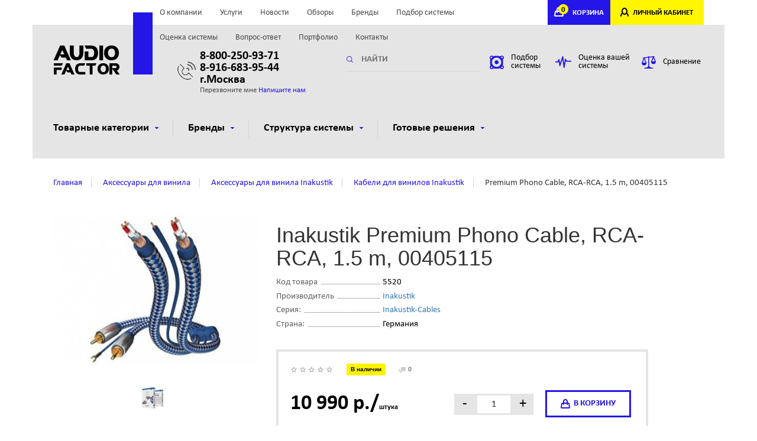

--- FILE ---
content_type: text/html; charset=utf-8
request_url: https://audiofactor.ru/item/premium-phono-cable-rca-rca-15-m-00405115.html
body_size: 85456
content:
<!DOCTYPE html>
<html lang="ru-RU">
<head>
    <meta http-equiv="Content-Type" content="text/html;charset=utf-8">
    <meta name="viewport" content="width=device-width, initial-scale=1.0, maximum-scale=1.0">
    <meta http-equiv="X-UA-Compatible" content="IE=edge,chrome=1">
    <meta name="HandheldFriendly" content="true">
    <meta http-equiv="cleartype" content="on">
    <meta http-equiv="msthemecompatible" content="no">
    <meta name="format-detection" content="telephone=no">
    <meta name="yandex-verification" content="1aba4ada22e955c0" />
    <script src="https://yastatic.net/jquery/2.2.3/jquery.min.js" type="text/javascript"></script>
    <script src="https://yastatic.net/jquery-ui/1.11.2/jquery-ui.min.js" type="text/javascript"></script>
    <script type="text/javascript" src="/vendors/jquery.listnav-2.1.js" charset="windows-1251"></script>
    <script type="text/javascript">
        $(function () {
            $('.demoTwo').listnav({
                includeAll: false,
                prefixes: ['the', 'a'],
                noMatchText: 'Нет записей.'
            });
            $('#brandList').listnav();
            $('#brands').listnav();
            $('#brandList-nav a.all').text('Все');
            $('#brands-nav a.all').text('Все');
        });
    </script>
        <title>Premium Phono Cable, RCA-RCA, 1.5 m, 00405115 / Аудиофактор</title>

<meta name="description" content="Premium Phono Cable, RCA-RCA, 1.5 m, 00405115 / Аудиофактор"/>
<meta name="keywords" content="Premium Phono Cable,RCA-RCA,1.5 m,00405115,Аудиофактор"/>        <link rel="canonical" href="https://audiofactor.ru/item/premium-phono-cable-rca-rca-15-m-00405115.html"/>
    
    <link rel="icon" href="/favicon.ico" type="image/x-icon"/>
<link rel="shortcut icon" href="/favicon.ico" type="image/x-icon"/>    <link rel="stylesheet" href="/min/main-bb431d6.css" /></head>
<body>
<script>
var ip = "3.129.21.38";

var yandex_metrika_id = 45201882;

var google_analytics_id = false;

var google_tagmanager_id = false;

var images_base_path = "";
</script><header class="hidden-xs no-print">
    <div class="container">
        <div class="row top">
            <div class="col-sm-12">
                <div class="locale hidden-sm hidden-xs"> &nbsp;
                                    </div>
                <div class="nav">
                    <ul>
            <li >
            <a href="/about/" rel="nofollow">
                О компании            </a>
        </li>
            <li >
            <a href="/services/" rel="nofollow">
                Услуги            </a>
        </li>
            <li >
            <a href="/news/" rel="nofollow">
                Новости            </a>
        </li>
            <li >
            <a href="/articles/" rel="nofollow">
                Обзоры            </a>
        </li>
            <li >
            <a href="/manufacturer/" rel="nofollow">
                Бренды            </a>
        </li>
            <li >
            <a href="/select/" rel="nofollow">
                Подбор системы            </a>
        </li>
            <li >
            <a href="/evaluation/" rel="nofollow">
                Оценка системы            </a>
        </li>
            <li >
            <a href="/faq/" rel="nofollow">
                Вопрос-ответ            </a>
        </li>
            <li >
            <a href="/portfolio/" rel="nofollow">
                Портфолио            </a>
        </li>
            <li >
            <a href="/contacts/" rel="nofollow">
                Контакты            </a>
        </li>
    </ul>
                                    </div>
                <div class="cabinet">
                    <div class="cart" id="compoBasket">
                        <!--noindex-->
    <a href="#" onclick="return false;"><span>0</span>КОРЗИНА</a>
<!--/noindex-->                    </div>
                    <div class="login">
                        <!--noindex-->
                                                    <a href="/login/" rel="nofollow">ЛИЧНЫЙ КАБИНЕТ</a>
                                                <!--/noindex-->
                    </div>
                </div>
            </div>
        </div>
        <div class="row main">
            <div class="logo col-sm-6 col-md-2">
                <a href="/">
                    <img src="/assets/i/logo.png" alt="">
                </a>
            </div>
            <div class="phone col-sm-6 col-md-3">
                <p><strong><a href="tel:8-800-250-93-71" style="color:#000">8-800-250-93-71</a><br>
<a href="tel:8-916-683-95-44" style="color:#000">8-916-683-95-44</a><br> г.Москва</strong></p>
                <p>
                    <span data-target="#callback" data-toggle="modal">Перезвоните мне</span>
                    <a href="#" data-target="#question" data-toggle="modal">Напишите нам</a>
                </p>
            </div>
            <div class="search col-sm-6 col-md-3">
                <form method="get" action="/search/">
                    <input type="text" name="keyword"
                           placeholder="НАЙТИ"
                           value="">
                </form>
            </div>
            <div class="link col-sm-6 col-md-4">
                <a href="/select/"><img src="/assets/i/ic/ic_hl1.png" alt=""><span>Подбор системы</span></a>
                <a href="/evaluation/"><img src="/assets/i/ic/ic_hl2.png" alt="Оценка акустической системы"><span>Оценка вашей системы</span></a>
                <a class="compare fancy-iframe" href="/compare/"><img src="/assets/i/ic/ic_hl3.png" alt=""><span class="value">Сравнение</span></a>
            </div>
        </div>
        <div class="row" id="nav">
 
                <div class="col-sm-12 mainnav">
                    <ul>
                        <li><a href="#">Товарные категории<span></span></a>
                            <div class="submenu">
                                <ul>
                                                                                                            <li>
                                        <a href="/category/av-resiver.html">
                                            <div style="height: 111px; width: 11px;"><img src="/dbpics/99214_111px.JPG" alt=""></div>
                                            <p style="height: 80px;">AV ресиверы<i>55 товаров</i></p>
                                        </a>
                
                                    </li>
                                                                                                            <li>
                                        <a href="/category/akusticheskie-sistemy.html">
                                            <div style="height: 111px; width: 11px;"><img src="/dbpics/99215_111px.JPG" alt=""></div>
                                            <p style="height: 80px;">Aкустические системы<i>404 товара</i></p>
                                        </a>
                
                                    </li>
                                                                                                            <li>
                                        <a href="/category/aktivnye-sabvufery.html">
                                            <div style="height: 111px; width: 11px;"><img src="/dbpics/99216_111px.JPG" alt=""></div>
                                            <p style="height: 80px;">Сабвуферы<i>96 товаров</i></p>
                                        </a>
                
                                    </li>
                                                                                                            <li>
                                        <a href="/category/aktivnaya-besprovodnaya-hi-fi-akustika.html">
                                            <div style="height: 111px; width: 11px;"><img src="/dbpics/498813_111px.JPG" alt=""></div>
                                            <p style="height: 80px;">Активные акустические системы<i>89 товаров</i></p>
                                        </a>
                
                                    </li>
                                                                                                            <li>
                                        <a href="/category/domashniy-kinoteatr.html">
                                            <div style="height: 111px; width: 11px;"><img src="/dbpics/317175_111px.JPG" alt=""></div>
                                            <p style="height: 80px;">Комплекты домашних кинотеатров<i>120 товаров</i></p>
                                        </a>
                
                                    </li>
                                                                                                            <li>
                                        <a href="/catalog/proigryvateli-vinilovyh-diskov.html">
                                            <div style="height: 111px; width: 11px;"><img src="/dbpics/624169_111px.JPG" alt=""></div>
                                            <p style="height: 80px;">Проигрыватели виниловых пластинок<i>68 товаров</i></p>
                                        </a>
                
                                    </li>
                                                                                                            <li>
                                        <a href="/catalog/fonokorrektory.html">
                                            <div style="height: 111px; width: 11px;"><img src="/dbpics/624162_111px.JPG" alt=""></div>
                                            <p style="height: 80px;">Фонокорректоры<i>14 товаров</i></p>
                                        </a>
                
                                    </li>
                                                                                                            <li>
                                        <a href="/catalog/kartridzhy-dlya-vinila.html">
                                            <div style="height: 111px; width: 11px;"><img src="/dbpics/657097_111px.JPG" alt=""></div>
                                            <p style="height: 80px;">Картриджи для винила<i>31 товар</i></p>
                                        </a>
                
                                    </li>
                                                                                                            <li>
                                        <a href="/catalog/vinilovye-plastinki.html">
                                            <div style="height: 111px; width: 11px;"><img src="/dbpics/668276_111px.JPG" alt=""></div>
                                            <p style="height: 80px;">Виниловые пластинки<i>28 товаров</i></p>
                                        </a>
                
                                    </li>
                                                                                                            <li>
                                        <a href="/category/aksessuary-dlya-vinila.html">
                                            <div style="height: 111px; width: 11px;"><img src="/dbpics/624166_111px.JPG" alt=""></div>
                                            <p style="height: 80px;">Аксессуары для винила<i>24 товара</i></p>
                                        </a>
                
                                    </li>
                                                                                                            <li>
                                        <a href="/category/komplekty-stereo-sistem.html">
                                            <div style="height: 111px; width: 11px;"><img src="/dbpics/646048_111px.JPG" alt=""></div>
                                            <p style="height: 80px;">Комплекты стерео систем<i>11 товаров</i></p>
                                        </a>
                
                                    </li>
                                                                                                            <li>
                                        <a href="/category/setevye-proigryvateli.html">
                                            <div style="height: 111px; width: 11px;"><img src="/dbpics/99220_111px.JPG" alt=""></div>
                                            <p style="height: 80px;">Сетевые проигрыватели<i>13 товаров</i></p>
                                        </a>
                
                                    </li>
                                                                                                            <li>
                                        <a href="/category/cd-proigryvateli.html">
                                            <div style="height: 111px; width: 11px;"><img src="/dbpics/99223_111px.JPG" alt=""></div>
                                            <p style="height: 80px;">CD-проигрыватели<i>20 товаров</i></p>
                                        </a>
                
                                    </li>
                                                                                                            <li>
                                        <a href="/category/usiliteli.html">
                                            <div style="height: 111px; width: 11px;"><img src="/dbpics/99224_111px.JPG" alt=""></div>
                                            <p style="height: 80px;">Усилители звуковые<i>51 товар</i></p>
                                        </a>
                
                                    </li>
                                                                                                            <li>
                                        <a href="/category/stereo-resivery.html">
                                            <div style="height: 111px; width: 11px;"><img src="/dbpics/1143416_111px.JPG" alt=""></div>
                                            <p style="height: 80px;">Стерео ресиверы<i>6 товаров</i></p>
                                        </a>
                
                                    </li>
                                                                                                            <li>
                                        <a href="/category/muzykalnye-centry-i-mikrosistemy.html">
                                            <div style="height: 111px; width: 11px;"><img src="/dbpics/99227_111px.JPG" alt=""></div>
                                            <p style="height: 80px;">Музыкальные центры<i>18 товаров</i></p>
                                        </a>
                
                                    </li>
                                                                                                            <li>
                                        <a href="/category/cifro-analogovye-preobrazovateli-cap.html">
                                            <div style="height: 111px; width: 11px;"><img src="/dbpics/624170_111px.JPG" alt=""></div>
                                            <p style="height: 80px;">Цифро-аналоговые преобразователи (ЦАП)<i>28 товаров</i></p>
                                        </a>
                
                                    </li>
                                                                                                            <li>
                                        <a href="/category/naushniki.html">
                                            <div style="height: 111px; width: 11px;"><img src="/dbpics/99230_111px.JPG" alt=""></div>
                                            <p style="height: 80px;">Наушники<i>18 товаров</i></p>
                                        </a>
                
                                    </li>
                                                                                                            <li>
                                        <a href="/catalog/usiliteli-dlya-naushnikov.html">
                                            <div style="height: 111px; width: 11px;"><img src="/dbpics/243809_111px.JPG" alt=""></div>
                                            <p style="height: 80px;">Усилители для наушников<i>2 товара</i></p>
                                        </a>
                
                                    </li>
                                                                                                            <li>
                                        <a href="/category/aksessuary.html">
                                            <div style="height: 111px; width: 11px;"><img src="/dbpics/99231_111px.JPG" alt=""></div>
                                            <p style="height: 80px;">Кабели и аксессуары<i>233 товара</i></p>
                                        </a>
                
                                    </li>
                                                                                                            <li>
                                        <a href="/catalog/tyunery-fm.html">
                                            <div style="height: 111px; width: 11px;"><img src="/dbpics/99232_111px.JPG" alt=""></div>
                                            <p style="height: 80px;">Тюнеры FM<i>0 товаров</i></p>
                                        </a>
                
                                    </li>
                                                                                                            <li>
                                        <a href="/category/mebel-stendy-krepleniya.html">
                                            <div style="height: 111px; width: 11px;"><img src="/dbpics/1150508_111px.JPG" alt=""></div>
                                            <p style="height: 80px;">Мебель и стойки для техники<i>71 товар</i></p>
                                        </a>
                
                                    </li>
                                                                                                            <li>
                                        <a href="/category/videoproektory-i-ekrany.html">
                                            <div style="height: 111px; width: 11px;"><img src="/dbpics/335485_111px.JPG" alt=""></div>
                                            <p style="height: 80px;">Видеопроекторы<i>9 товаров</i></p>
                                        </a>
                
                                    </li>
                                                                                                            <li>
                                        <a href="/category/blu-ray-proigryvateli.html">
                                            <div style="height: 111px; width: 11px;"><img src="/dbpics/498816_111px.JPG" alt=""></div>
                                            <p style="height: 80px;">Blu-Ray проигрыватели<i>10 товаров</i></p>
                                        </a>
                
                                    </li>
                                                                                                            <li>
                                        <a href="/catalog/televizory.html">
                                            <div style="height: 111px; width: 11px;"><img src="/dbpics/552545_111px.JPG" alt=""></div>
                                            <p style="height: 80px;">Телевизоры<i>5 товаров</i></p>
                                        </a>
                
                                    </li>
                                                                                                            <li>
                                        <a href="/category/sistemy-multirum.html">
                                            <div style="height: 111px; width: 11px;"><img src="/dbpics/99228_111px.JPG" alt=""></div>
                                            <p style="height: 80px;">Системы мультирум<i>39 товаров</i></p>
                                        </a>
                
                                    </li>
                                                                                                            <li>
                                        <a href="/catalog/portativnye-audiosistemy.html">
                                            <div style="height: 111px; width: 11px;"><img src="/dbpics/99229_111px.JPG" alt=""></div>
                                            <p style="height: 80px;">Портативные колонки и  аудиосистемы<i>14 товаров</i></p>
                                        </a>
                
                                    </li>
                                                                                                            <li>
                                        <a href="/category/zvukovye-sistemy-dlya-televizorov.html">
                                            <div style="height: 111px; width: 11px;"><img src="/dbpics/932904_111px.JPG" alt=""></div>
                                            <p style="height: 80px;">Саундбары<i>32 товара</i></p>
                                        </a>
                
                                    </li>
                                                                                                            <li>
                                        <a href="/category/ekrany.html">
                                            <div style="height: 111px; width: 11px;"><img src="/dbpics/1150507_111px.JPG" alt=""></div>
                                            <p style="height: 80px;">Экраны для видеопроекторов<i>2 товара</i></p>
                                        </a>
                
                                    </li>
                                                                       
                                </ul>
                            </div>
                        </li>
                        <li><a href="#">Бренды<span></span></a>
                            <div class="submenu brand">
                                <div class="abc">
                                    <div class="en listNav" id="listTwo-nav">
                                   
                                    </div>
                                </div>
                                <div class="res">
                                    <ul id="listTwo" class="filter-brends-list demoTwo lmfirst">
                                                                                     <li><a href="/manufacturer/arcam.html">Arcam</a></li>
                                                                                    <li><a href="/manufacturer/audio-technica.html">Audio-Technica</a></li>
                                                                                    <li><a href="/manufacturer/bello.html">Bello</a></li>
                                                                                    <li><a href="/manufacturer/benq.html">BENQ</a></li>
                                                                                    <li><a href="/manufacturer/bluesound.html">Bluesound</a></li>
                                                                                    <li><a href="/manufacturer/cabasse.html">Cabasse</a></li>
                                                                                    <li><a href="/manufacturer/cambridge-audio.html">Cambridge Audio</a></li>
                                                                                    <li><a href="/manufacturer/abbatron.html">Canton</a></li>
                                                                                    <li><a href="/manufacturer/d-mount.html">D-mount</a></li>
                                                                                    <li><a href="/manufacturer/dali.html">DALI</a></li>
                                                                                    <li><a href="/manufacturer/davis-acoustics.html">Davis Acoustics</a></li>
                                                                                    <li><a href="/manufacturer/defunc.html">Defunc</a></li>
                                                                                    <li><a href="/manufacturer/denon.html">Denon</a></li>
                                                                                    <li><a href="/manufacturer/digis.html">DIGIS</a></li>
                                                                                    <li><a href="/manufacturer/dune.html">Dune</a></li>
                                                                                    <li><a href="/manufacturer/emotiva.html">Emotiva</a></li>
                                                                                    <li><a href="/manufacturer/eversolo.html">EverSolo</a></li>
                                                                                    <li><a href="/manufacturer/focal.html">Focal</a></li>
                                                                                    <li><a href="/manufacturer/heco.html">Heco</a></li>
                                                                                    <li><a href="/manufacturer/hisense.html">HISENSE</a></li>
                                                                                    <li><a href="/manufacturer/inakustik.html">Inakustik</a></li>
                                                                                    <li><a href="/manufacturer/jamo.html">Jamo</a></li>
                                                                                    <li><a href="/manufacturer/jbl.html">JBL</a></li>
                                                                                    <li><a href="/manufacturer/kef.html">KEF</a></li>
                                                                                    <li><a href="/manufacturer/klipsch.html">Klipsch</a></li>
                                                                                    <li><a href="/manufacturer/lithe-audio.html">Lithe Audio</a></li>
                                                                                    <li><a href="/manufacturer/little-lab.html">Little Lab</a></li>
                                                                                    <li><a href="/manufacturer/loewe.html">Loewe</a></li>
                                                                                    <li><a href="/manufacturer/magnat.html">Magnat</a></li>
                                                                                    <li><a href="/manufacturer/marantz.html">Marantz</a></li>
                                                                                    <li><a href="/manufacturer/matrix-audio.html">Matrix Audio</a></li>
                                                                                    <li><a href="/manufacturer/mk-sound.html">MK Sound</a></li>
                                                                                    <li><a href="/manufacturer/monitor-audio.html">Monitor Audio</a></li>
                                                                                    <li><a href="/manufacturer/music-hall.html">Music Hall</a></li>
                                                                                    <li><a href="/manufacturer/mytek.html">Mytek</a></li>
                                                                                    <li><a href="/manufacturer/nad.html">NAD</a></li>
                                                                                    <li><a href="/manufacturer/naim.html">NAIM</a></li>
                                                                                    <li><a href="/manufacturer/norstone.html">NorStone</a></li>
                                                                                    <li><a href="/manufacturer/north-star-design.html">North Star Design</a></li>
                                                                                    <li><a href="/manufacturer/octavio.html">Octavio</a></li>
                                                                                    <li><a href="/manufacturer/oehlbach.html">Oehlbach</a></li>
                                                                                    <li><a href="/manufacturer/onkyo.html">Onkyo</a></li>
                                                                                    <li><a href="/manufacturer/oppo.html">OPPO</a></li>
                                                                                    <li><a href="/manufacturer/ortofon.html">Ortofon</a></li>
                                                                                    <li><a href="/manufacturer/pioneer.html">Pioneer</a></li>
                                                                                    <li><a href="/manufacturer/platin.html">Platin</a></li>
                                                                                    <li><a href="/manufacturer/polk-audio.html">Polk Audio</a></li>
                                                                                    <li><a href="/manufacturer/powergrip.html">PowerGrip</a></li>
                                                                                    <li><a href="/manufacturer/pro-ject.html">Pro-Ject</a></li>
                                                                                    <li><a href="/manufacturer/quad.html">Quad</a></li>
                                                                                    <li><a href="/manufacturer/reavon.html">Reavon</a></li>
                                                                                    <li><a href="/manufacturer/rega.html">REGA</a></li>
                                                                                    <li><a href="/manufacturer/rel.html">REL</a></li>
                                                                                    <li><a href="/manufacturer/samsung.html">Samsung</a></li>
                                                                                    <li><a href="/manufacturer/sms.html">SMS</a></li>
                                                                                    <li><a href="/manufacturer/sonance.html">Sonance</a></li>
                                                                                    <li><a href="/manufacturer/sonos.html">Sonos</a></li>
                                                                                    <li><a href="/manufacturer/sumiko.html">Sumiko</a></li>
                                                                                    <li><a href="/manufacturer/svs.html">SVS</a></li>
                                                                                    <li><a href="/manufacturer/teac.html">Teac</a></li>
                                                                                    <li><a href="/manufacturer/technics.html">Technics</a></li>
                                                                                    <li><a href="/manufacturer/thorens.html">Thorens</a></li>
                                                                                    <li><a href="/manufacturer/tone-winner.html">Tone Winner</a></li>
                                                                                    <li><a href="/manufacturer/triangle.html">Triangle</a></li>
                                                                                    <li><a href="/manufacturer/velodyne.html">Velodyne</a></li>
                                                                                    <li><a href="/manufacturer/wharfedale.html">Wharfedale</a></li>
                                                                                    <li><a href="/manufacturer/yamaha.html">Yamaha</a></li>
                                                                            </ul>
                                </div>
                            </div>
                        </li>
                                                <li><a href="#">Структура системы<span></span></a>
                            <div class="submenu small">
                                <ul>
                                                                        <li>
                                        <a href="/ready/domashniy-kinoteatr.html">
                                            <img src="/dbpics/99210.JPG" alt="Домашний кинотеатр">
                                            <p>Домашний кинотеатр</p>
                                        </a>
                                    </li>
                                                                        <li>
                                        <a href="/ready/stereo-sistema.html">
                                            <img src="/dbpics/99209.JPG" alt="Стерео система">
                                            <p>Стерео система</p>
                                        </a>
                                    </li>
                                                                    </ul>
                            </div>
                        </li>
                                                                            <li><a href="#">Готовые решения<span></span></a>
                                <div class="submenu small">
                                    <ul>
                                                                                    <li>
                                                <a href="/solutions/komplekt-51-canton-gle4962--denon-avrx3500h.html">
                                                    <img src="/dbpics/814944.JPG" alt="Комплект 5.1, Canton GLE90 + Denon AVCX3700H">
                                                    <p>Комплект 5.1, Canton GLE90 + Denon AVCX3700H</p>
                                                </a>
                                            </li>
                                                                                    <li>
                                                <a href="/solutions/komplekt-50-canton-gle4962--denon-avrx3500.html">
                                                    <img src="/dbpics/814946.JPG" alt="Комплект 5.0, Canton GLE90 + Denon AVCX3700H">
                                                    <p>Комплект 5.0, Canton GLE90 + Denon AVCX3700H</p>
                                                </a>
                                            </li>
                                                                                    <li>
                                                <a href="/solutions/komplekt-51-heco-aurora-700--denon-avrx2600h.html">
                                                    <img src="/dbpics/317164.JPG" alt="Комплект 5.1, Heco Aurora 700 + Denon AVRX2800H">
                                                    <p>Комплект 5.1, Heco Aurora 700 + Denon AVRX2800H</p>
                                                </a>
                                            </li>
                                                                                    <li>
                                                <a href="/solutions/komplekt-50-heco-aurora--denon.html">
                                                    <img src="/dbpics/264177.JPG" alt="Комплект 5.0, Heco Aurora 700 + Denon AVRX2800H">
                                                    <p>Комплект 5.0, Heco Aurora 700 + Denon AVRX2800H</p>
                                                </a>
                                            </li>
                                                                                    <li>
                                                <a href="/solutions/komplekt-51-canton-gle4362--denon-avrx1600h.html">
                                                    <img src="/dbpics/814948.JPG" alt="Комплект 5.1, Canton GLE30 + Denon AVRX1700H">
                                                    <p>Комплект 5.1, Canton GLE30 + Denon AVRX1700H</p>
                                                </a>
                                            </li>
                                                                                    <li>
                                                <a href="/solutions/komplekt-50-canton-gle4362--denon-avrx1600h.html">
                                                    <img src="/dbpics/814950.JPG" alt="Комплект 5.0, Canton GLE30 + Denon AVRX1700H">
                                                    <p>Комплект 5.0, Canton GLE30 + Denon AVRX1700H</p>
                                                </a>
                                            </li>
                                                                                    <li>
                                                <a href="/solutions/komplekt-domashnego-kinoteatra-51-denon-avrs650h--heco-victa-prime.html">
                                                    <img src="/dbpics/317172.JPG" alt="Комплект 5.1: Heco Victa Elite 702 + Denon AVCS660H">
                                                    <p>Комплект 5.1: Heco Victa Elite 702 + Denon AVCS660H</p>
                                                </a>
                                            </li>
                                                                                    <li>
                                                <a href="/solutions/komplekt-domashnego-kinoteatra-50-denon-avrs650h--heco-victa-prime-502.html">
                                                    <img src="/dbpics/317174.JPG" alt="Комплект 5.0: Heco Victa Elite 702 + Denon AVCS660H">
                                                    <p>Комплект 5.0: Heco Victa Elite 702 + Denon AVCS660H</p>
                                                </a>
                                            </li>
                                                                            </ul>
                                </div>
                            </li>
                                            </ul>
                </div>
            </div>    </div>
</header>

<header class="mobile hidden-sm hidden-md hidden-lg">
        <div class="cabinet">
            <div class="nav">
                <a href="#"><i class="glyphicon glyphicon-menu-hamburger"> </i></a>
            </div>
            <div class="cart">
                               <a href="/cart/" onclick="return false"><span>0</span>КОРЗИНА</a>
                         </div>
           
            <div class="login">
                                              <a href="/login/">ЛИЧНЫЙ КАБИНЕТ</a>
                                       </div>
        </div>
        <div class="main">
            <div class="logo col-sm-6 col-md-2">
                <a href="/">
                    <img src="/assets/i/logo.png" alt="">
                </a>
            </div>
            <div class="phone col-sm-6 col-md-3">
                <p><strong><a href="tel:88002509371" style="color:#000">8-800-250-93-71</a></strong></p>
                <p><a href="#" data-target="#callback" data-toggle="modal">Перезвоните мне</a></p>
            </div>
        </div>
    </header>

<nav class="mobile hidden-sm hidden-md hidden-lg no-print">
    <div>
        <ul>
            <li >
            <a href="/about/" rel="nofollow">
                О компании            </a>
        </li>
            <li >
            <a href="/services/" rel="nofollow">
                Услуги            </a>
        </li>
            <li >
            <a href="/news/" rel="nofollow">
                Новости            </a>
        </li>
            <li >
            <a href="/articles/" rel="nofollow">
                Обзоры            </a>
        </li>
            <li >
            <a href="/manufacturer/" rel="nofollow">
                Бренды            </a>
        </li>
            <li >
            <a href="/select/" rel="nofollow">
                Подбор системы            </a>
        </li>
            <li >
            <a href="/evaluation/" rel="nofollow">
                Оценка системы            </a>
        </li>
            <li >
            <a href="/faq/" rel="nofollow">
                Вопрос-ответ            </a>
        </li>
            <li >
            <a href="/portfolio/" rel="nofollow">
                Портфолио            </a>
        </li>
            <li >
            <a href="/contacts/" rel="nofollow">
                Контакты            </a>
        </li>
    </ul>
                        </div>
    <div>
        <ul>
            <li>
                <strong>Товарные категории <i>&#9650;</i></strong>
                <div class="nav-submenu">
                <ul>
                                                                    <li>
                            <a href="/category/av-resiver.html">
                                AV ресиверы                            </a>

                        </li>
                                                                    <li>
                            <a href="/category/akusticheskie-sistemy.html">
                                Aкустические системы                            </a>

                        </li>
                                                                    <li>
                            <a href="/category/aktivnye-sabvufery.html">
                                Сабвуферы                            </a>

                        </li>
                                                                    <li>
                            <a href="/category/aktivnaya-besprovodnaya-hi-fi-akustika.html">
                                Активные акустические системы                            </a>

                        </li>
                                                                    <li>
                            <a href="/category/domashniy-kinoteatr.html">
                                Комплекты домашних кинотеатров                            </a>

                        </li>
                                                                    <li>
                            <a href="/catalog/proigryvateli-vinilovyh-diskov.html">
                                Проигрыватели виниловых пластинок                            </a>

                        </li>
                                                                    <li>
                            <a href="/catalog/fonokorrektory.html">
                                Фонокорректоры                            </a>

                        </li>
                                                                    <li>
                            <a href="/catalog/kartridzhy-dlya-vinila.html">
                                Картриджи для винила                            </a>

                        </li>
                                                                    <li>
                            <a href="/catalog/vinilovye-plastinki.html">
                                Виниловые пластинки                            </a>

                        </li>
                                                                    <li>
                            <a href="/category/aksessuary-dlya-vinila.html">
                                Аксессуары для винила                            </a>

                        </li>
                                                                    <li>
                            <a href="/category/komplekty-stereo-sistem.html">
                                Комплекты стерео систем                            </a>

                        </li>
                                                                    <li>
                            <a href="/category/setevye-proigryvateli.html">
                                Сетевые проигрыватели                            </a>

                        </li>
                                                                    <li>
                            <a href="/category/cd-proigryvateli.html">
                                CD-проигрыватели                            </a>

                        </li>
                                                                    <li>
                            <a href="/category/usiliteli.html">
                                Усилители звуковые                            </a>

                        </li>
                                                                    <li>
                            <a href="/category/stereo-resivery.html">
                                Стерео ресиверы                            </a>

                        </li>
                                                                    <li>
                            <a href="/category/muzykalnye-centry-i-mikrosistemy.html">
                                Музыкальные центры                            </a>

                        </li>
                                                                    <li>
                            <a href="/category/cifro-analogovye-preobrazovateli-cap.html">
                                Цифро-аналоговые преобразователи (ЦАП)                            </a>

                        </li>
                                                                    <li>
                            <a href="/category/naushniki.html">
                                Наушники                            </a>

                        </li>
                                                                    <li>
                            <a href="/catalog/usiliteli-dlya-naushnikov.html">
                                Усилители для наушников                            </a>

                        </li>
                                                                    <li>
                            <a href="/category/aksessuary.html">
                                Кабели и аксессуары                            </a>

                        </li>
                                                                    <li>
                            <a href="/catalog/tyunery-fm.html">
                                Тюнеры FM                            </a>

                        </li>
                                                                    <li>
                            <a href="/category/mebel-stendy-krepleniya.html">
                                Мебель и стойки для техники                            </a>

                        </li>
                                                                    <li>
                            <a href="/category/videoproektory-i-ekrany.html">
                                Видеопроекторы                            </a>

                        </li>
                                                                    <li>
                            <a href="/category/blu-ray-proigryvateli.html">
                                Blu-Ray проигрыватели                            </a>

                        </li>
                                                                    <li>
                            <a href="/catalog/televizory.html">
                                Телевизоры                            </a>

                        </li>
                                                                    <li>
                            <a href="/category/sistemy-multirum.html">
                                Системы мультирум                            </a>

                        </li>
                                                                    <li>
                            <a href="/catalog/portativnye-audiosistemy.html">
                                Портативные колонки и  аудиосистемы                            </a>

                        </li>
                                                                    <li>
                            <a href="/category/zvukovye-sistemy-dlya-televizorov.html">
                                Саундбары                            </a>

                        </li>
                                                                    <li>
                            <a href="/category/ekrany.html">
                                Экраны для видеопроекторов                            </a>

                        </li>
                                    </ul>
                </div>
            </li>
                            <li>
                    <strong>Структура системы <i>&#9650;</i></strong>
                    <div class="nav-submenu">
                        <ul>
                                                            <li>
                                    <a href="/ready/domashniy-kinoteatr.html">
                                        Домашний кинотеатр                                    </a>
                                </li>
                                                            <li>
                                    <a href="/ready/stereo-sistema.html">
                                        Стерео система                                    </a>
                                </li>
                                                    </ul>
                    </div>
                </li>
                                        <li><strong>Готовые решения <i>&#9650;</i></strong>
                    <div class="nav-submenu">
                        <ul>
                                                            <li>
                                    <a href="/solutions/komplekt-51-canton-gle4962--denon-avrx3500h.html">
                                        Комплект 5.1, Canton GLE90 + Denon AVCX3700H                                    </a>
                                </li>
                                                            <li>
                                    <a href="/solutions/komplekt-50-canton-gle4962--denon-avrx3500.html">
                                        Комплект 5.0, Canton GLE90 + Denon AVCX3700H                                    </a>
                                </li>
                                                            <li>
                                    <a href="/solutions/komplekt-51-heco-aurora-700--denon-avrx2600h.html">
                                        Комплект 5.1, Heco Aurora 700 + Denon AVRX2800H                                    </a>
                                </li>
                                                            <li>
                                    <a href="/solutions/komplekt-50-heco-aurora--denon.html">
                                        Комплект 5.0, Heco Aurora 700 + Denon AVRX2800H                                    </a>
                                </li>
                                                            <li>
                                    <a href="/solutions/komplekt-51-canton-gle4362--denon-avrx1600h.html">
                                        Комплект 5.1, Canton GLE30 + Denon AVRX1700H                                    </a>
                                </li>
                                                            <li>
                                    <a href="/solutions/komplekt-50-canton-gle4362--denon-avrx1600h.html">
                                        Комплект 5.0, Canton GLE30 + Denon AVRX1700H                                    </a>
                                </li>
                                                            <li>
                                    <a href="/solutions/komplekt-domashnego-kinoteatra-51-denon-avrs650h--heco-victa-prime.html">
                                        Комплект 5.1: Heco Victa Elite 702 + Denon AVCS660H                                    </a>
                                </li>
                                                            <li>
                                    <a href="/solutions/komplekt-domashnego-kinoteatra-50-denon-avrs650h--heco-victa-prime-502.html">
                                        Комплект 5.0: Heco Victa Elite 702 + Denon AVCS660H                                    </a>
                                </li>
                                                    </ul>
                    </div>
                </li>
                    </ul>
    </div>
</nav>
<main>
    <div class="container">
        <div class="row breadcrumb light">
    <div class="col-sm-12">
        <ul>
            <li itemscope="" itemtype="http://data-vocabulary.org/Breadcrumb">
                <a itemprop="url" href="/" title="главная"><span itemprop="title">Главная</span></a>
            </li>
                                                <li itemscope="" itemtype="http://data-vocabulary.org/Breadcrumb">
                        <a itemprop="url" href="/category/aksessuary-dlya-vinila.html" title="Аксессуары для винила"><span itemprop="title">Аксессуары для винила</span></a>
                    </li>
                                                                <li itemscope="" itemtype="http://data-vocabulary.org/Breadcrumb">
                        <a itemprop="url" href="/category/brand-inakustik/aksessuary-dlya-vinila.html" title="Аксессуары для винила Inakustik"><span itemprop="title">Аксессуары для винила Inakustik</span></a>
                    </li>
                                                                <li itemscope="" itemtype="http://data-vocabulary.org/Breadcrumb">
                        <a itemprop="url" href="/catalog/brand-inakustik/kabeli-dlya-vinilov.html" title="Кабели для винилов Inakustik"><span itemprop="title">Кабели для винилов Inakustik</span></a>
                    </li>
                                                                <li title="Premium Phono Cable, RCA-RCA, 1.5 m, 00405115"><span>Premium Phono Cable, RCA-RCA, 1.5 m, 00405115</span></li>
                                    </ul>
    </div>
</div>

        <div class="row product product-item" itemscope itemtype="http://schema.org/Product" data-id="5520">
            <meta itemprop='category' content='Аксессуары для винила/Кабели для винилов' />
            <meta itemprop="itemCondition" itemtype="http://schema.org/OfferItemCondition" content="http://schema.org/NewCondition"/>
            <div class="col-md-4 col-sm-5 img text-center" itemprop="image" itemscope itemtype="http://schema.org/ImageObject">
    <a itemprop="contentUrl" href="/dbpics/1241448.JPG" rel="preview" class="fancy"><img src="/dbpics/1241448_400px.JPG" alt="Premium Phono Cable, RCA-RCA, 1.5 m, 00405115"></a>
    <ul>
                                    <li><a rel="preview" href="/dbpics/1241450.JPG" class="fancy"><img src="/dbpics/1241450_60px.JPG" alt=""></a></li>
                        </ul>
</div>            <div class="col-md-7 col-sm-7 info">
                <div class="header-h1"><h1 itemprop="name">Inakustik  Premium Phono Cable, RCA-RCA, 1.5 m, 00405115</h1></div>
                <ul class="col-sm-12">
    <li><span><span>Код товара</span></span><p>5520</p></li>
    <li itemprop="brand" itemscope itemtype="http://schema.org/Brand"><span><span>Производитель</span></span><p><a itemprop="url" href="/manufacturer/inakustik.html"><span itemprop="name">Inakustik</span></a></p></li>
    <li><span><span>Серия:</span></span><p><a href="/collection/inakustik-cables.html">Inakustik-Cables</a></p></li>
    <li><span><span>Страна:</span></span><p>Германия</p></li>
</ul>                <div class="card" itemprop="offers" itemscope itemtype="http://schema.org/Offer">
    <div class="label col-md-6 col-sm-12">
        <ul class="rating">
            <li></li>
            <li></li>
            <li></li>
            <li></li>
            <li></li>
        </ul>
        

            <div class="label">В наличии</div>
        <link itemprop="availability" href="http://schema.org/InStock"/>
       
    
                    

        <a href="#tabs-item" class="comm">0</a>
    </div>
    <div class="compare col-md-6 col-sm-12">
            </div>
    <div class="clearfix"></div>
    <div class="price col-sm-5 ">
        <p><span itemprop="price">10 990</span> р./<span style="font-size:12px">штука</span></p>
                <meta itemprop="priceCurrency" content="RUB"/>
    </div>
        <div class="cart col-sm-7 ">
        <div class="row">
            <form action="#" class="counter">
                <fieldset class="col-md-6 col-sm-12">
                    <a href="#" class="m">-</a>
                    <input type="text" name="quantity" id="qty" value="1">
                    <a href="#" class="p">+</a>
                </fieldset>
                <fieldset class="col-md-6 col-sm-12">
                    <button data-id="5520" class="buyClick"><i></i>в корзину</button>
                </fieldset>
            </form>
        </div>
    </div>
        <div class="clearfix"></div>
    <a href="#cpmr" data-id="5520" class="compare compareClick">Добавить к сравнению</a>
</div>                            </div>
        </div>

        <div class="row prod-tab" id="tabs-item">
            <div class="col-sm-12">
                <ul class="nav nav-tabs">
                    <li class="active"><a data-toggle="tab" href="#tab1">Описание</a></li>
                    <li><a data-toggle="tab" href="#tab2">Характеристики</a></li>
                    <li><a data-toggle="tab" href="#tab3">Отзывы (0)</a></li>
                                        <li><a data-toggle="tab" href="#tab6">Доставка</a></li>
                </ul>
                <div class="tab-content">
                    <div class="tab-pane fade in active" id="tab1">
                                            </div>
                    <div class="tab-pane fade" id="tab2">
                      
                      
                     
                        <h4>Характеристики Premium Phono Cable, RCA-RCA, 1.5 m, 00405115</h4>
                                                                                <table>
                                <thead class="">
                                    <tr>
                                        <td colspan=2><span>Основные технические характеристики:</span></td>
                                    </tr>
                                </thead>
                                <tbody>
                                
                                
                                
                                                               
                                                                
                                
                                <tr>
                                    <td>Тип изделия</td>
                                    <td>
                                                                                                                                                                                                                                Межблочный кабель для винила                                                                                                                                                                                                                        </td>
                                </tr>
                                                                                               
                                                                
                                
                                <tr>
                                    <td>Назначение</td>
                                    <td>
                                                                                                                                                                                                                                Кабель, соединение с усилителем                                                                                                                                                                                                                        </td>
                                </tr>
                                                                                               
                                                                
                                
                                <tr>
                                    <td>Состав</td>
                                    <td>
                                                                                                                                                                                                                                Кабель                                                                                                                                                                                                                        </td>
                                </tr>
                                                                                               
                                                                
                                
                                <tr>
                                    <td>Страна разработки</td>
                                    <td>
                                                                                                                                                                                                                                Германия                                                                                                                                                                                                                        </td>
                                </tr>
                                                                                               
                                                                
                                
                                <tr>
                                    <td>Производство</td>
                                    <td>
                                                                                                                                                                                                                                Китай                                                                                                                                                                                                                        </td>
                                </tr>
                                                                                               
                                                                
                                
                                <tr>
                                    <td>Гарантия</td>
                                    <td>
                                                                                                                                                                                                                                1 год                                                                                                                                                                                                                        </td>
                                </tr>
                                                                                               
                                                                
                                
                                <tr>
                                    <td>Особенности</td>
                                    <td>
                                                                                                                                                                                                                                2RCA,GND-2RCA,GND                                                                                                                                                                                                                        </td>
                                </tr>
                                                                                                </tbody>
                            </table>
                                            </div>
                    <div class="tab-pane fade" id="tab3">
                        <h4>отзывы о Premium Phono Cable, RCA-RCA, 1.5 m, 00405115</h4>
                        <a href="#" class="btn-default" data-target="#review-modal" data-toggle="modal">Оставить свой отзыв</a>
                                                                                            </div>
                                        <div class="tab-pane fade" id="tab6">
                        <h4>Информация о доставке</h4>

<ul class="col-sm-7">
	<li>Мы осуществляем доставку товаров с нашего склада по Москве и МО, а также доставку до транспортной компании или курьерской службы по выбору Заказчика.</li>
	<li>Доставка производится на следующий день после поступления оплаты</li>
	<li>Стоимость доставки будет уточняться с Вами нашими менеджерами при согласовании заказа</li>
	<li>При оплате наличными в нашем офисе, возможен самовывоз товара в день оплаты</li>
	<li><b>Бесплатная доставка почтой или курьером до двери при покупке от 10 000 руб.</b></li>
</ul>

<div class="col-sm-5 hidden-xs"><img alt="" src="/assets/i/car.jpg" /></div>                                            </div>
                </div>
            </div>
        </div>
            </div>
</main>
<footer class="hidden-xs no-print">
    <div class="container">
        <div class="row top">
            <div class="locale col-sm-4 col-md-3">
                           </div>
            <div class="logo col-sm-4 col-md-6">
                <a href="/"><img src="/assets/i/logo.png" alt=""></a>
            </div>
            <div class="contacts col-sm-4 col-md-3">
                <div>
                    <p><strong><a href="tel:8-800-250-93-71" style="color:#000">8-800-250-93-71</a><br>
<a href="tel:8-916-683-95-44" style="color:#000">8-916-683-95-44</a><br> г.Москва</strong></p>
                    <p><span data-target="#callback" data-toggle="modal">Перезвоните мне</span> <a href="#" data-target="#question" data-toggle="modal">Напишите нам</a></p>
                </div>
            </div>
        </div>
        <div class="row nav">
            <div class="col-sm-12">
                <ul>
            <li >
            <a href="/about/" rel="nofollow">
                О компании            </a>
        </li>
            <li >
            <a href="/services/" rel="nofollow">
                Услуги            </a>
        </li>
            <li >
            <a href="/news/" rel="nofollow">
                Новости            </a>
        </li>
            <li >
            <a href="/articles/" rel="nofollow">
                Обзоры            </a>
        </li>
            <li >
            <a href="/manufacturer/" rel="nofollow">
                Бренды            </a>
        </li>
            <li >
            <a href="/select/" rel="nofollow">
                Подбор системы            </a>
        </li>
            <li >
            <a href="/evaluation/" rel="nofollow">
                Оценка системы            </a>
        </li>
            <li >
            <a href="/faq/" rel="nofollow">
                Вопрос-ответ            </a>
        </li>
            <li >
            <a href="/portfolio/" rel="nofollow">
                Портфолио            </a>
        </li>
            <li >
            <a href="/contacts/" rel="nofollow">
                Контакты            </a>
        </li>
    </ul>
                                </div>
        </div>

    </div>

</footer>
 
<footer class="mobile hidden-sm hidden-md hidden-lg no-print">
    <div class="container">
        <div class="row top">
            <div class="logo col-sm-4 col-md-6">
                <a href="/"><img src="/assets/i/logo.png" alt=""></a>
            </div>
            <div class="contacts col-sm-4 col-md-3">
                <div>
                    <p><strong><a href="tel:8-800-250-93-71" style="color:#000">8-800-250-93-71</a><br>
<a href="tel:8-916-683-95-44" style="color:#000">8-916-683-95-44</a><br> г.Москва</strong></p>
                    <p><a href="#" data-target="#callback" data-toggle="modal">Перезвоните мне</a></p>
                </div>
            </div>
            <div class="locale col-sm-4 col-md-3">
                                <a href="#" data-target="#question" data-toggle="modal">Напишите нам</a>
            </div>
        </div>
        <div class="row nav">
            <div class="col-sm-12">
                
                        
                                                <ul>
                                                           <li >
                                    <a href="/about/" rel="nofollow">
                                        О компании                                    </a>
                                </li>
                                                                
                                                              <li >
                                    <a href="/services/" rel="nofollow">
                                        Услуги                                    </a>
                                </li>
                                                                
                                                              <li >
                                    <a href="/news/" rel="nofollow">
                                        Новости и обзоры                                    </a>
                                </li>
                                                                    </ul><ul>
                                                                
                                                              <li >
                                    <a href="/faq/" rel="nofollow">
                                        Вопрос-ответ                                    </a>
                                </li>
                                                                
                                                              <li >
                                    <a href="/portfolio/" rel="nofollow">
                                        Портфолио                                    </a>
                                </li>
                                                                
                                                              <li >
                                    <a href="/contacts/" rel="nofollow">
                                        Контакты                                    </a>
                                </li>
                                                                    </ul><ul>
                                                                
                                                      </ul>
                                </div>
        </div>

    </div>
</footer>
<div class="container">
    <div class="row compo">
        <div class="footer-compo text-right">
            <a href="http://www.compo.ru/services/development/" target="blank">Разработка интернет-магазина</a>
        </div>
    </div>
</div>
<div class="modal fade bs-example-modal-sm" id="callback" tabindex="-1" role="dialog" aria-hidden="true">
      <div class="modal-dialog modal-sm">
        <div class="modal-content">
          <div class="modal-body">
            <div class="header-form callback" id="recall">
                <button type="button" class="close" data-dismiss="modal" aria-label="Закрыть"></button>
                <div class="title">
                    <h3>Заказ обратного звонка</h3>
                    <p class="response">Заполните все поля, расположенные ниже, чтобы наш менеджер связался с вами по телефону</p>
                </div>
                 
                <form id="recall_form">
                    <input type="text" id="recall_name" name="name" placeholder="Ваше имя" class="required" >
                    <input type="text"  id="recall_phone" name="phone" class="form-control phone-input required" placeholder="Ваш номер телефона">
                    <button class="btn btn-default">заказать звонок</button>
                    
                    <input type="hidden" name="act" value="send">
                </form>
                <script type=text/javascript>
                    jQuery(function () {

                        jQuery('#recall').find('.phone-input').phoneInput();

                        proccessForm('/ajax/callmeback/', 'recall_form', function (data) {
                            jQuery('#recall').find('.response').html(data);
                            jQuery('#recall_form').hide();



                        });
                    });
                </script>
            </div>
          </div>
        </div>
      </div>
    </div><div class="modal fade bs-example-modal-sm" id="question" tabindex="-1" role="dialog" aria-hidden="true">
      <div class="modal-dialog modal-sm">
        <div class="modal-content">
          <div class="modal-body">
            <div class="header-form callback" id="feedback">
                <button type="button" class="close" data-dismiss="modal" aria-label="Закрыть"></button>
                <div class="title">
                    <h3>Задать вопрос</h3>
                    <p class="response">Заполните все поля, расположенные ниже, чтобы наш специалист ответил на ваш вопрос</p>
                </div>
                <form id="feedback_form">
                    <input type="text" name="name" placeholder="Ваше имя" class="required">
                    <input type="text" name="email" placeholder="Ваш e-mail" class="required email">
                    <textarea name="message" placeholder="Ваш вопрос" class="required"></textarea>
                    <button class="btn btn-default">Отправить</button>
                     <input type="hidden" name="act" value="send">
                </form>
                 <script type=text/javascript>
                    jQuery(function () {
                        proccessForm('/ajax/feedback/', 'feedback_form', function (data) {
                            jQuery('#feedback').find('.response').html(data);
                            jQuery('#feedback_form').hide();
                        });
                    });
                </script>
            </div>
          </div>
        </div>
      </div>
    </div><div class="modal fade bs-example-modal-sm" id="write" tabindex="-1" role="dialog" aria-hidden="true">
      <div class="modal-dialog modal-sm">
        <div class="modal-content">
          <div class="modal-body">
            <div class="header-form callback">
                <button type="button" class="close" data-dismiss="modal" aria-label="Закрыть"></button>
                <div class="title">
                    <h3>Записаться на прослушивание</h3>
                    <p>Заполните все поля, расположенные ниже, чтобы наш менеджер связался с вами по телефону</p>
                </div>
                <form>
                    <input type="text" name="name" placeholder="Ваше имя">
                    <input type="text" name="phone" placeholder="Ваш номер телефона">
                    <textarea name="text" placeholder="Ваш комментарий"></textarea>
                    <button class="btn-default">Записаться</button>
                </form>
            </div>
          </div>
        </div>
      </div>
    </div><div class="modal fade bs-example-modal-sm" id="review-modal" tabindex="-1" role="dialog" aria-hidden="true">
    <div class="modal-dialog modal-sm">
        <div class="modal-content">
            <div class="modal-body">
                <div class="header-form callback">
                    <button type="button" class="close" data-dismiss="modal" aria-label="Закрыть"></button>
                    <div class="title">
                        <h3>оставить отзыв</h3>
                        <p>Здесь вы можете оставить свой отзыв и поделиться впечатлением от продукции</p>
                    </div>
                    <div id="review_response"></div>
                    <form action="#" id="review_form">
                        <input type="text" name="name" value="" placeholder="Ваше имя" required>
                        <input type="email" pattern="[a-zA-Z0-9._%+-]+@[a-zA-Z0-9.-]+\.[a-zA-Z]{2,3}$" name="email" value="" placeholder="Ваш e-mail" required>
                        <textarea name="message" placeholder="Ваш отзыв" required></textarea>
                                                <span>Оцените товар:</span>
                        <div class="rating-max">
                            <div class="cover">
                                <div class="ratebg"></div>
                                <div class="overlay"></div>
                            </div>
                            <ul>
                                <li><a class="procent" href="#" data-rate="20"></a></li>
                                <li><a class="procent" href="#" data-rate="40"></a></li>
                                <li><a class="procent" href="#" data-rate="60"></a></li>
                                <li><a class="procent" href="#" data-rate="80"></a></li>
                                <li><a class="procent" href="#" data-rate="100"></a></li>
                            </ul>
                        </div>
                        <input type="hidden" name="act" value="send">
                        <input type="hidden" name="rate" id="rate" value="100">
                        <input type="hidden" name="id" value="5520">
                        <button class="btn-default">Отправить</button>
                    </form>
                </div>
            </div>
        </div>
    </div>
</div>
<script type=text/javascript>
    $(function () {
        $('.rating-max').on('click mouseover mouseenter', '.procent', function(){
            $rate=$(this).data('rate');
            $('#rate').val($rate);
            $('.rating-max .overlay').css({'width': $rate+'%'});
            return false;
        });

        proccessForm('/ajax/review/', 'review_form', function (data) {
            $('#review_response').html('Сообщение упешно отправлено');
            $('#review_form').hide();
        });
    });
</script>
<script src="/min/vendor-f4f68d8.js" type="text/javascript"></script>
<script src="/min/main-3377036.js" type="text/javascript"></script>




    <!-- Yandex.Metrika counter -->
    <script type="text/javascript">
        (function (d, w, c) {
            (w[c] = w[c] || []).push(function () {
                try {
                    w.yaCounter45201882 = new Ya.Metrika({
                        id:45201882,
                        clickmap: true,
                        trackLinks: true,
                        accurateTrackBounce: true,
                        webvisor: true,
                        ecommerce: "dataLayer",
                        triggerEvent: true
                    });
                } catch (e) {
                }
            });

            var n = d.getElementsByTagName("script")[0],
                s = d.createElement("script"),
                f = function () {
                    n.parentNode.insertBefore(s, n);
                };
            s.type = "text/javascript";
            s.async = true;
            s.src = "https://mc.yandex.ru/metrika/watch.js";

            if (w.opera == "[object Opera]") {
                d.addEventListener("DOMContentLoaded", f, false);
            } else {
                f();
            }
        })(document, window, "yandex_metrika_callbacks");
    </script>
    <noscript>
        <div><img src="https://mc.yandex.ru/watch/45201882" style="position:absolute; left:-9999px;" alt=""/></div>
    </noscript>
    <!-- /Yandex.Metrika counter -->




<script>
    window.dataLayer = window.dataLayer || [];
</script>

<script>$(function ($) {});</script>
<script type="application/ld+json">
    {
       "@context": "http://schema.org",
       "@type": "WebSite",
       "url": "https://audiofactor.ru/",
       "potentialAction": {
            "@type": "SearchAction",
            "target": "https://audiofactor.ru/search/?keyword={search_term_string}",
            "query-input": "required name=search_term_string"
       }
    }
</script>

<script type="application/ld+json">
    {
        "@context" : "http://schema.org",
        "@type" : "Organization",
        "url" : "https://audiofactor.ru",
        "logo": "https://audiofactor.ru/img/logo.png",
        "contactPoint" : [
            {
                "@type" : "ContactPoint",
                "telephone" : "8-800-250-93-71
8-916-683-95-44 г.Москва",
                "contactType" : "sales",
                "areaServed" : "RU"
            }
        ]
    }
</script>

<script type="application/ld+json">
    {
        "@context" : "http://schema.org",
        "@type" : "WebSite",
        "name" : "Аудиофактор",
        "url" : "https://audiofactor.ru"
    }
</script></body>
</html>

--- FILE ---
content_type: text/css
request_url: https://audiofactor.ru/min/main-bb431d6.css
body_size: 305982
content:
.ui-helper-hidden{display:none}.ui-helper-hidden-accessible{border:0;clip:rect(0 0 0 0);height:1px;margin:-1px;overflow:hidden;padding:0;position:absolute;width:1px}.ui-helper-reset{margin:0;padding:0;border:0;outline:0;line-height:1.3;text-decoration:none;font-size:100%;list-style:none}.ui-helper-clearfix:before,.ui-helper-clearfix:after{content:"";display:table;border-collapse:collapse}.ui-helper-clearfix:after{clear:both}.ui-helper-clearfix{min-height:0}.ui-helper-zfix{width:100%;height:100%;top:0;left:0;position:absolute;opacity:0;filter:Alpha(Opacity=0)}.ui-front{z-index:100}.ui-state-disabled{cursor:default !important}.ui-icon{display:block;text-indent:-99999px;overflow:hidden;background-repeat:no-repeat}.ui-widget-overlay{position:fixed;top:0;left:0;width:100%;height:100%}.ui-accordion .ui-accordion-header{display:block;cursor:pointer;position:relative;margin:2px 0 0 0;padding:.5em .5em .5em .7em;min-height:0;font-size:100%}.ui-accordion .ui-accordion-icons{padding-left:2.2em}.ui-accordion .ui-accordion-icons .ui-accordion-icons{padding-left:2.2em}.ui-accordion .ui-accordion-header .ui-accordion-header-icon{position:absolute;left:.5em;top:50%;margin-top:-8px}.ui-accordion .ui-accordion-content{padding:1em 2.2em;border-top:0;overflow:auto}.ui-autocomplete{position:absolute;top:0;left:0;cursor:default}.ui-button{display:inline-block;position:relative;padding:0;line-height:normal;margin-right:.1em;cursor:pointer;vertical-align:middle;text-align:center;overflow:visible}.ui-button,.ui-button:link,.ui-button:visited,.ui-button:hover,.ui-button:active{text-decoration:none}.ui-button-icon-only{width:2.2em}button.ui-button-icon-only{width:2.4em}.ui-button-icons-only{width:3.4em}button.ui-button-icons-only{width:3.7em}.ui-button .ui-button-text{display:block;line-height:normal}.ui-button-text-only .ui-button-text{padding:.4em 1em}.ui-button-icon-only .ui-button-text,.ui-button-icons-only .ui-button-text{padding:.4em;text-indent:-9999999px}.ui-button-text-icon-primary .ui-button-text,.ui-button-text-icons .ui-button-text{padding:.4em 1em .4em 2.1em}.ui-button-text-icon-secondary .ui-button-text,.ui-button-text-icons .ui-button-text{padding:.4em 2.1em .4em 1em}.ui-button-text-icons .ui-button-text{padding-left:2.1em;padding-right:2.1em}input.ui-button{padding:.4em 1em}.ui-button-icon-only .ui-icon,.ui-button-text-icon-primary .ui-icon,.ui-button-text-icon-secondary .ui-icon,.ui-button-text-icons .ui-icon,.ui-button-icons-only .ui-icon{position:absolute;top:50%;margin-top:-8px}.ui-button-icon-only .ui-icon{left:50%;margin-left:-8px}.ui-button-text-icon-primary .ui-button-icon-primary,.ui-button-text-icons .ui-button-icon-primary,.ui-button-icons-only .ui-button-icon-primary{left:.5em}.ui-button-text-icon-secondary .ui-button-icon-secondary,.ui-button-text-icons .ui-button-icon-secondary,.ui-button-icons-only .ui-button-icon-secondary{right:.5em}.ui-buttonset{margin-right:7px}.ui-buttonset .ui-button{margin-left:0;margin-right:-.3em}input.ui-button::-moz-focus-inner,button.ui-button::-moz-focus-inner{border:0;padding:0}.ui-datepicker{width:17em;padding:.2em .2em 0;display:none}.ui-datepicker .ui-datepicker-header{position:relative;padding:.2em 0}.ui-datepicker .ui-datepicker-prev,.ui-datepicker .ui-datepicker-next{position:absolute;top:2px;width:1.8em;height:1.8em}.ui-datepicker .ui-datepicker-prev-hover,.ui-datepicker .ui-datepicker-next-hover{top:1px}.ui-datepicker .ui-datepicker-prev{left:2px}.ui-datepicker .ui-datepicker-next{right:2px}.ui-datepicker .ui-datepicker-prev-hover{left:1px}.ui-datepicker .ui-datepicker-next-hover{right:1px}.ui-datepicker .ui-datepicker-prev span,.ui-datepicker .ui-datepicker-next span{display:block;position:absolute;left:50%;margin-left:-8px;top:50%;margin-top:-8px}.ui-datepicker .ui-datepicker-title{margin:0 2.3em;line-height:1.8em;text-align:center}.ui-datepicker .ui-datepicker-title select{font-size:1em;margin:1px 0}.ui-datepicker select.ui-datepicker-month,.ui-datepicker select.ui-datepicker-year{width:45%}.ui-datepicker table{width:100%;font-size:.9em;border-collapse:collapse;margin:0 0 .4em}.ui-datepicker th{padding:.7em .3em;text-align:center;font-weight:bold;border:0}.ui-datepicker td{border:0;padding:1px}.ui-datepicker td span,.ui-datepicker td a{display:block;padding:.2em;text-align:right;text-decoration:none}.ui-datepicker .ui-datepicker-buttonpane{background-image:none;margin:.7em 0 0 0;padding:0 .2em;border-left:0;border-right:0;border-bottom:0}.ui-datepicker .ui-datepicker-buttonpane button{float:right;margin:.5em .2em .4em;cursor:pointer;padding:.2em .6em .3em .6em;width:auto;overflow:visible}.ui-datepicker .ui-datepicker-buttonpane button.ui-datepicker-current{float:left}.ui-datepicker.ui-datepicker-multi{width:auto}.ui-datepicker-multi .ui-datepicker-group{float:left}.ui-datepicker-multi .ui-datepicker-group table{width:95%;margin:0 auto .4em}.ui-datepicker-multi-2 .ui-datepicker-group{width:50%}.ui-datepicker-multi-3 .ui-datepicker-group{width:33.3%}.ui-datepicker-multi-4 .ui-datepicker-group{width:25%}.ui-datepicker-multi .ui-datepicker-group-last .ui-datepicker-header,.ui-datepicker-multi .ui-datepicker-group-middle .ui-datepicker-header{border-left-width:0}.ui-datepicker-multi .ui-datepicker-buttonpane{clear:left}.ui-datepicker-row-break{clear:both;width:100%;font-size:0}.ui-datepicker-rtl{direction:rtl}.ui-datepicker-rtl .ui-datepicker-prev{right:2px;left:auto}.ui-datepicker-rtl .ui-datepicker-next{left:2px;right:auto}.ui-datepicker-rtl .ui-datepicker-prev:hover{right:1px;left:auto}.ui-datepicker-rtl .ui-datepicker-next:hover{left:1px;right:auto}.ui-datepicker-rtl .ui-datepicker-buttonpane{clear:right}.ui-datepicker-rtl .ui-datepicker-buttonpane button{float:left}.ui-datepicker-rtl .ui-datepicker-buttonpane button.ui-datepicker-current,.ui-datepicker-rtl .ui-datepicker-group{float:right}.ui-datepicker-rtl .ui-datepicker-group-last .ui-datepicker-header,.ui-datepicker-rtl .ui-datepicker-group-middle .ui-datepicker-header{border-right-width:0;border-left-width:1px}.ui-dialog{overflow:hidden;position:absolute;top:0;left:0;padding:.2em;outline:0}.ui-dialog .ui-dialog-titlebar{padding:.4em 1em;position:relative}.ui-dialog .ui-dialog-title{float:left;margin:.1em 0;white-space:nowrap;width:90%;overflow:hidden;text-overflow:ellipsis}.ui-dialog .ui-dialog-titlebar-close{position:absolute;right:.3em;top:50%;width:20px;margin:-10px 0 0 0;padding:1px;height:20px}.ui-dialog .ui-dialog-content{position:relative;border:0;padding:.5em 1em;background:none;overflow:auto}.ui-dialog .ui-dialog-buttonpane{text-align:left;border-width:1px 0 0 0;background-image:none;margin-top:.5em;padding:.3em 1em .5em .4em}.ui-dialog .ui-dialog-buttonpane .ui-dialog-buttonset{float:right}.ui-dialog .ui-dialog-buttonpane button{margin:.5em .4em .5em 0;cursor:pointer}.ui-dialog .ui-resizable-se{width:12px;height:12px;right:-5px;bottom:-5px;background-position:16px 16px}.ui-draggable .ui-dialog-titlebar{cursor:move}.ui-draggable-handle{-ms-touch-action:none;touch-action:none}.ui-menu{list-style:none;padding:0;margin:0;display:block;outline:none}.ui-menu .ui-menu{position:absolute}.ui-menu .ui-menu-item{position:relative;margin:0;padding:3px 1em 3px .4em;cursor:pointer;min-height:0;list-style-image:url("[data-uri]")}.ui-menu .ui-menu-divider{margin:5px 0;height:0;font-size:0;line-height:0;border-width:1px 0 0 0}.ui-menu .ui-state-focus,.ui-menu .ui-state-active{margin:-1px}.ui-menu-icons{position:relative}.ui-menu-icons .ui-menu-item{padding-left:2em}.ui-menu .ui-icon{position:absolute;top:0;bottom:0;left:.2em;margin:auto 0}.ui-menu .ui-menu-icon{left:auto;right:0}.ui-progressbar{height:2em;text-align:left;overflow:hidden}.ui-progressbar .ui-progressbar-value{margin:-1px;height:100%}.ui-progressbar .ui-progressbar-overlay{background:url("[data-uri]");height:100%;filter:alpha(opacity=25);opacity:0.25}.ui-progressbar-indeterminate .ui-progressbar-value{background-image:none}.ui-resizable{position:relative}.ui-resizable-handle{position:absolute;font-size:0.1px;display:block;-ms-touch-action:none;touch-action:none}.ui-resizable-disabled .ui-resizable-handle,.ui-resizable-autohide .ui-resizable-handle{display:none}.ui-resizable-n{cursor:n-resize;height:7px;width:100%;top:-5px;left:0}.ui-resizable-s{cursor:s-resize;height:7px;width:100%;bottom:-5px;left:0}.ui-resizable-e{cursor:e-resize;width:7px;right:-5px;top:0;height:100%}.ui-resizable-w{cursor:w-resize;width:7px;left:-5px;top:0;height:100%}.ui-resizable-se{cursor:se-resize;width:12px;height:12px;right:1px;bottom:1px}.ui-resizable-sw{cursor:sw-resize;width:9px;height:9px;left:-5px;bottom:-5px}.ui-resizable-nw{cursor:nw-resize;width:9px;height:9px;left:-5px;top:-5px}.ui-resizable-ne{cursor:ne-resize;width:9px;height:9px;right:-5px;top:-5px}.ui-selectable{-ms-touch-action:none;touch-action:none}.ui-selectable-helper{position:absolute;z-index:100;border:1px dotted black}.ui-selectmenu-menu{padding:0;margin:0;position:absolute;top:0;left:0;display:none}.ui-selectmenu-menu .ui-menu{overflow:auto;overflow-x:hidden;padding-bottom:1px}.ui-selectmenu-menu .ui-menu .ui-selectmenu-optgroup{font-size:1em;font-weight:bold;line-height:1.5;padding:2px 0.4em;margin:0.5em 0 0 0;height:auto;border:0}.ui-selectmenu-open{display:block}.ui-selectmenu-button{display:inline-block;overflow:hidden;position:relative;text-decoration:none;cursor:pointer}.ui-selectmenu-button span.ui-icon{right:0.5em;left:auto;margin-top:-8px;position:absolute;top:50%}.ui-selectmenu-button span.ui-selectmenu-text{text-align:left;padding:0.4em 2.1em 0.4em 1em;display:block;line-height:1.4;overflow:hidden;text-overflow:ellipsis;white-space:nowrap}.ui-slider{position:relative;text-align:left}.ui-slider .ui-slider-handle{position:absolute;z-index:2;width:1.2em;height:1.2em;cursor:default;-ms-touch-action:none;touch-action:none}.ui-slider .ui-slider-range{position:absolute;z-index:1;font-size:.7em;display:block;border:0;background-position:0 0}.ui-slider.ui-state-disabled .ui-slider-handle,.ui-slider.ui-state-disabled .ui-slider-range{filter:inherit}.ui-slider-horizontal{height:.8em}.ui-slider-horizontal .ui-slider-handle{top:-.3em;margin-left:-.6em}.ui-slider-horizontal .ui-slider-range{top:0;height:100%}.ui-slider-horizontal .ui-slider-range-min{left:0}.ui-slider-horizontal .ui-slider-range-max{right:0}.ui-slider-vertical{width:.8em;height:100px}.ui-slider-vertical .ui-slider-handle{left:-.3em;margin-left:0;margin-bottom:-.6em}.ui-slider-vertical .ui-slider-range{left:0;width:100%}.ui-slider-vertical .ui-slider-range-min{bottom:0}.ui-slider-vertical .ui-slider-range-max{top:0}.ui-sortable-handle{-ms-touch-action:none;touch-action:none}.ui-spinner{position:relative;display:inline-block;overflow:hidden;padding:0;vertical-align:middle}.ui-spinner-input{border:none;background:none;color:inherit;padding:0;margin:.2em 0;vertical-align:middle;margin-left:.4em;margin-right:22px}.ui-spinner-button{width:16px;height:50%;font-size:.5em;padding:0;margin:0;text-align:center;position:absolute;cursor:default;display:block;overflow:hidden;right:0}.ui-spinner a.ui-spinner-button{border-top:none;border-bottom:none;border-right:none}.ui-spinner .ui-icon{position:absolute;margin-top:-8px;top:50%;left:0}.ui-spinner-up{top:0}.ui-spinner-down{bottom:0}.ui-spinner .ui-icon-triangle-1-s{background-position:-65px -16px}.ui-tabs{position:relative;padding:.2em}.ui-tabs .ui-tabs-nav{margin:0;padding:.2em .2em 0}.ui-tabs .ui-tabs-nav li{list-style:none;float:left;position:relative;top:0;margin:1px .2em 0 0;border-bottom-width:0;padding:0;white-space:nowrap}.ui-tabs .ui-tabs-nav .ui-tabs-anchor{float:left;padding:.5em 1em;text-decoration:none}.ui-tabs .ui-tabs-nav li.ui-tabs-active{margin-bottom:-1px;padding-bottom:1px}.ui-tabs .ui-tabs-nav li.ui-tabs-active .ui-tabs-anchor,.ui-tabs .ui-tabs-nav li.ui-state-disabled .ui-tabs-anchor,.ui-tabs .ui-tabs-nav li.ui-tabs-loading .ui-tabs-anchor{cursor:text}.ui-tabs-collapsible .ui-tabs-nav li.ui-tabs-active .ui-tabs-anchor{cursor:pointer}.ui-tabs .ui-tabs-panel{display:block;border-width:0;padding:1em 1.4em;background:none}.ui-tooltip{padding:8px;position:absolute;z-index:9999;max-width:300px;-webkit-box-shadow:0 0 5px #aaa;box-shadow:0 0 5px #aaa}body .ui-tooltip{border-width:2px}.ui-widget{font-family:Arial,Helvetica,sans-serif;font-size:1em}.ui-widget .ui-widget{font-size:1em}.ui-widget input,.ui-widget select,.ui-widget textarea,.ui-widget button{font-family:Arial,Helvetica,sans-serif;font-size:1em}.ui-widget-content{border:1px solid #dddddd;background:#ffffff;color:#333333}.ui-widget-content a{color:#333333}.ui-widget-header{border:1px solid #dddddd;background:#e9e9e9;color:#333333;font-weight:bold}.ui-widget-header a{color:#333333}.ui-state-default,.ui-widget-content .ui-state-default,.ui-widget-header .ui-state-default{border:1px solid #c5c5c5;background:#f6f6f6;font-weight:normal;color:#454545}.ui-state-default a,.ui-state-default a:link,.ui-state-default a:visited{color:#454545;text-decoration:none}.ui-state-hover,.ui-widget-content .ui-state-hover,.ui-widget-header .ui-state-hover,.ui-state-focus,.ui-widget-content .ui-state-focus,.ui-widget-header .ui-state-focus{border:1px solid #cccccc;background:#ededed;font-weight:normal;color:#2b2b2b}.ui-state-hover a,.ui-state-hover a:hover,.ui-state-hover a:link,.ui-state-hover a:visited,.ui-state-focus a,.ui-state-focus a:hover,.ui-state-focus a:link,.ui-state-focus a:visited{color:#2b2b2b;text-decoration:none}.ui-state-active,.ui-widget-content .ui-state-active,.ui-widget-header .ui-state-active{border:1px solid #003eff;background:#007fff;font-weight:normal;color:#ffffff}.ui-state-active a,.ui-state-active a:link,.ui-state-active a:visited{color:#ffffff;text-decoration:none}.ui-state-highlight,.ui-widget-content .ui-state-highlight,.ui-widget-header .ui-state-highlight{border:1px solid #dad55e;background:#fffa90;color:#777620}.ui-state-highlight a,.ui-widget-content .ui-state-highlight a,.ui-widget-header .ui-state-highlight a{color:#777620}.ui-state-error,.ui-widget-content .ui-state-error,.ui-widget-header .ui-state-error{border:1px solid #f1a899;background:#fddfdf;color:#5f3f3f}.ui-state-error a,.ui-widget-content .ui-state-error a,.ui-widget-header .ui-state-error a{color:#5f3f3f}.ui-state-error-text,.ui-widget-content .ui-state-error-text,.ui-widget-header .ui-state-error-text{color:#5f3f3f}.ui-priority-primary,.ui-widget-content .ui-priority-primary,.ui-widget-header .ui-priority-primary{font-weight:bold}.ui-priority-secondary,.ui-widget-content .ui-priority-secondary,.ui-widget-header .ui-priority-secondary{opacity:.7;filter:Alpha(Opacity=70);font-weight:normal}.ui-state-disabled,.ui-widget-content .ui-state-disabled,.ui-widget-header .ui-state-disabled{opacity:.35;filter:Alpha(Opacity=35);background-image:none}.ui-state-disabled .ui-icon{filter:Alpha(Opacity=35)}.ui-icon{width:16px;height:16px}.ui-icon,.ui-widget-content .ui-icon{background-image:url("/vendors/jquery-ui/themes/base/images/ui-icons_444444_256x240.png")}.ui-widget-header .ui-icon{background-image:url("/vendors/jquery-ui/themes/base/images/ui-icons_444444_256x240.png")}.ui-state-default .ui-icon{background-image:url("/vendors/jquery-ui/themes/base/images/ui-icons_777777_256x240.png")}.ui-state-hover .ui-icon,.ui-state-focus .ui-icon{background-image:url("/vendors/jquery-ui/themes/base/images/ui-icons_555555_256x240.png")}.ui-state-active .ui-icon{background-image:url("/vendors/jquery-ui/themes/base/images/ui-icons_ffffff_256x240.png")}.ui-state-highlight .ui-icon{background-image:url("/vendors/jquery-ui/themes/base/images/ui-icons_777620_256x240.png")}.ui-state-error .ui-icon,.ui-state-error-text .ui-icon{background-image:url("/vendors/jquery-ui/themes/base/images/ui-icons_cc0000_256x240.png")}.ui-icon-blank{background-position:16px 16px}.ui-icon-carat-1-n{background-position:0 0}.ui-icon-carat-1-ne{background-position:-16px 0}.ui-icon-carat-1-e{background-position:-32px 0}.ui-icon-carat-1-se{background-position:-48px 0}.ui-icon-carat-1-s{background-position:-64px 0}.ui-icon-carat-1-sw{background-position:-80px 0}.ui-icon-carat-1-w{background-position:-96px 0}.ui-icon-carat-1-nw{background-position:-112px 0}.ui-icon-carat-2-n-s{background-position:-128px 0}.ui-icon-carat-2-e-w{background-position:-144px 0}.ui-icon-triangle-1-n{background-position:0 -16px}.ui-icon-triangle-1-ne{background-position:-16px -16px}.ui-icon-triangle-1-e{background-position:-32px -16px}.ui-icon-triangle-1-se{background-position:-48px -16px}.ui-icon-triangle-1-s{background-position:-64px -16px}.ui-icon-triangle-1-sw{background-position:-80px -16px}.ui-icon-triangle-1-w{background-position:-96px -16px}.ui-icon-triangle-1-nw{background-position:-112px -16px}.ui-icon-triangle-2-n-s{background-position:-128px -16px}.ui-icon-triangle-2-e-w{background-position:-144px -16px}.ui-icon-arrow-1-n{background-position:0 -32px}.ui-icon-arrow-1-ne{background-position:-16px -32px}.ui-icon-arrow-1-e{background-position:-32px -32px}.ui-icon-arrow-1-se{background-position:-48px -32px}.ui-icon-arrow-1-s{background-position:-64px -32px}.ui-icon-arrow-1-sw{background-position:-80px -32px}.ui-icon-arrow-1-w{background-position:-96px -32px}.ui-icon-arrow-1-nw{background-position:-112px -32px}.ui-icon-arrow-2-n-s{background-position:-128px -32px}.ui-icon-arrow-2-ne-sw{background-position:-144px -32px}.ui-icon-arrow-2-e-w{background-position:-160px -32px}.ui-icon-arrow-2-se-nw{background-position:-176px -32px}.ui-icon-arrowstop-1-n{background-position:-192px -32px}.ui-icon-arrowstop-1-e{background-position:-208px -32px}.ui-icon-arrowstop-1-s{background-position:-224px -32px}.ui-icon-arrowstop-1-w{background-position:-240px -32px}.ui-icon-arrowthick-1-n{background-position:0 -48px}.ui-icon-arrowthick-1-ne{background-position:-16px -48px}.ui-icon-arrowthick-1-e{background-position:-32px -48px}.ui-icon-arrowthick-1-se{background-position:-48px -48px}.ui-icon-arrowthick-1-s{background-position:-64px -48px}.ui-icon-arrowthick-1-sw{background-position:-80px -48px}.ui-icon-arrowthick-1-w{background-position:-96px -48px}.ui-icon-arrowthick-1-nw{background-position:-112px -48px}.ui-icon-arrowthick-2-n-s{background-position:-128px -48px}.ui-icon-arrowthick-2-ne-sw{background-position:-144px -48px}.ui-icon-arrowthick-2-e-w{background-position:-160px -48px}.ui-icon-arrowthick-2-se-nw{background-position:-176px -48px}.ui-icon-arrowthickstop-1-n{background-position:-192px -48px}.ui-icon-arrowthickstop-1-e{background-position:-208px -48px}.ui-icon-arrowthickstop-1-s{background-position:-224px -48px}.ui-icon-arrowthickstop-1-w{background-position:-240px -48px}.ui-icon-arrowreturnthick-1-w{background-position:0 -64px}.ui-icon-arrowreturnthick-1-n{background-position:-16px -64px}.ui-icon-arrowreturnthick-1-e{background-position:-32px -64px}.ui-icon-arrowreturnthick-1-s{background-position:-48px -64px}.ui-icon-arrowreturn-1-w{background-position:-64px -64px}.ui-icon-arrowreturn-1-n{background-position:-80px -64px}.ui-icon-arrowreturn-1-e{background-position:-96px -64px}.ui-icon-arrowreturn-1-s{background-position:-112px -64px}.ui-icon-arrowrefresh-1-w{background-position:-128px -64px}.ui-icon-arrowrefresh-1-n{background-position:-144px -64px}.ui-icon-arrowrefresh-1-e{background-position:-160px -64px}.ui-icon-arrowrefresh-1-s{background-position:-176px -64px}.ui-icon-arrow-4{background-position:0 -80px}.ui-icon-arrow-4-diag{background-position:-16px -80px}.ui-icon-extlink{background-position:-32px -80px}.ui-icon-newwin{background-position:-48px -80px}.ui-icon-refresh{background-position:-64px -80px}.ui-icon-shuffle{background-position:-80px -80px}.ui-icon-transfer-e-w{background-position:-96px -80px}.ui-icon-transferthick-e-w{background-position:-112px -80px}.ui-icon-folder-collapsed{background-position:0 -96px}.ui-icon-folder-open{background-position:-16px -96px}.ui-icon-document{background-position:-32px -96px}.ui-icon-document-b{background-position:-48px -96px}.ui-icon-note{background-position:-64px -96px}.ui-icon-mail-closed{background-position:-80px -96px}.ui-icon-mail-open{background-position:-96px -96px}.ui-icon-suitcase{background-position:-112px -96px}.ui-icon-comment{background-position:-128px -96px}.ui-icon-person{background-position:-144px -96px}.ui-icon-print{background-position:-160px -96px}.ui-icon-trash{background-position:-176px -96px}.ui-icon-locked{background-position:-192px -96px}.ui-icon-unlocked{background-position:-208px -96px}.ui-icon-bookmark{background-position:-224px -96px}.ui-icon-tag{background-position:-240px -96px}.ui-icon-home{background-position:0 -112px}.ui-icon-flag{background-position:-16px -112px}.ui-icon-calendar{background-position:-32px -112px}.ui-icon-cart{background-position:-48px -112px}.ui-icon-pencil{background-position:-64px -112px}.ui-icon-clock{background-position:-80px -112px}.ui-icon-disk{background-position:-96px -112px}.ui-icon-calculator{background-position:-112px -112px}.ui-icon-zoomin{background-position:-128px -112px}.ui-icon-zoomout{background-position:-144px -112px}.ui-icon-search{background-position:-160px -112px}.ui-icon-wrench{background-position:-176px -112px}.ui-icon-gear{background-position:-192px -112px}.ui-icon-heart{background-position:-208px -112px}.ui-icon-star{background-position:-224px -112px}.ui-icon-link{background-position:-240px -112px}.ui-icon-cancel{background-position:0 -128px}.ui-icon-plus{background-position:-16px -128px}.ui-icon-plusthick{background-position:-32px -128px}.ui-icon-minus{background-position:-48px -128px}.ui-icon-minusthick{background-position:-64px -128px}.ui-icon-close{background-position:-80px -128px}.ui-icon-closethick{background-position:-96px -128px}.ui-icon-key{background-position:-112px -128px}.ui-icon-lightbulb{background-position:-128px -128px}.ui-icon-scissors{background-position:-144px -128px}.ui-icon-clipboard{background-position:-160px -128px}.ui-icon-copy{background-position:-176px -128px}.ui-icon-contact{background-position:-192px -128px}.ui-icon-image{background-position:-208px -128px}.ui-icon-video{background-position:-224px -128px}.ui-icon-script{background-position:-240px -128px}.ui-icon-alert{background-position:0 -144px}.ui-icon-info{background-position:-16px -144px}.ui-icon-notice{background-position:-32px -144px}.ui-icon-help{background-position:-48px -144px}.ui-icon-check{background-position:-64px -144px}.ui-icon-bullet{background-position:-80px -144px}.ui-icon-radio-on{background-position:-96px -144px}.ui-icon-radio-off{background-position:-112px -144px}.ui-icon-pin-w{background-position:-128px -144px}.ui-icon-pin-s{background-position:-144px -144px}.ui-icon-play{background-position:0 -160px}.ui-icon-pause{background-position:-16px -160px}.ui-icon-seek-next{background-position:-32px -160px}.ui-icon-seek-prev{background-position:-48px -160px}.ui-icon-seek-end{background-position:-64px -160px}.ui-icon-seek-start{background-position:-80px -160px}.ui-icon-seek-first{background-position:-80px -160px}.ui-icon-stop{background-position:-96px -160px}.ui-icon-eject{background-position:-112px -160px}.ui-icon-volume-off{background-position:-128px -160px}.ui-icon-volume-on{background-position:-144px -160px}.ui-icon-power{background-position:0 -176px}.ui-icon-signal-diag{background-position:-16px -176px}.ui-icon-signal{background-position:-32px -176px}.ui-icon-battery-0{background-position:-48px -176px}.ui-icon-battery-1{background-position:-64px -176px}.ui-icon-battery-2{background-position:-80px -176px}.ui-icon-battery-3{background-position:-96px -176px}.ui-icon-circle-plus{background-position:0 -192px}.ui-icon-circle-minus{background-position:-16px -192px}.ui-icon-circle-close{background-position:-32px -192px}.ui-icon-circle-triangle-e{background-position:-48px -192px}.ui-icon-circle-triangle-s{background-position:-64px -192px}.ui-icon-circle-triangle-w{background-position:-80px -192px}.ui-icon-circle-triangle-n{background-position:-96px -192px}.ui-icon-circle-arrow-e{background-position:-112px -192px}.ui-icon-circle-arrow-s{background-position:-128px -192px}.ui-icon-circle-arrow-w{background-position:-144px -192px}.ui-icon-circle-arrow-n{background-position:-160px -192px}.ui-icon-circle-zoomin{background-position:-176px -192px}.ui-icon-circle-zoomout{background-position:-192px -192px}.ui-icon-circle-check{background-position:-208px -192px}.ui-icon-circlesmall-plus{background-position:0 -208px}.ui-icon-circlesmall-minus{background-position:-16px -208px}.ui-icon-circlesmall-close{background-position:-32px -208px}.ui-icon-squaresmall-plus{background-position:-48px -208px}.ui-icon-squaresmall-minus{background-position:-64px -208px}.ui-icon-squaresmall-close{background-position:-80px -208px}.ui-icon-grip-dotted-vertical{background-position:0 -224px}.ui-icon-grip-dotted-horizontal{background-position:-16px -224px}.ui-icon-grip-solid-vertical{background-position:-32px -224px}.ui-icon-grip-solid-horizontal{background-position:-48px -224px}.ui-icon-gripsmall-diagonal-se{background-position:-64px -224px}.ui-icon-grip-diagonal-se{background-position:-80px -224px}.ui-corner-all,.ui-corner-top,.ui-corner-left,.ui-corner-tl{border-top-left-radius:3px}.ui-corner-all,.ui-corner-top,.ui-corner-right,.ui-corner-tr{border-top-right-radius:3px}.ui-corner-all,.ui-corner-bottom,.ui-corner-left,.ui-corner-bl{border-bottom-left-radius:3px}.ui-corner-all,.ui-corner-bottom,.ui-corner-right,.ui-corner-br{border-bottom-right-radius:3px}.ui-widget-overlay{background:#aaaaaa;opacity:.3;filter:Alpha(Opacity=30)}.ui-widget-shadow{margin:0px 0 0 0px;padding:5px;background:#666666;opacity:.3;filter:Alpha(Opacity=30);border-radius:8px}
.btn-danger,.btn-default,.btn-info,.btn-primary,.btn-success,.btn-warning{text-shadow:0 -1px 0 rgba(0,0,0,.2);-webkit-box-shadow:inset 0 1px 0 rgba(255,255,255,.15),0 1px 1px rgba(0,0,0,.075);box-shadow:inset 0 1px 0 rgba(255,255,255,.15),0 1px 1px rgba(0,0,0,.075)}.btn-danger.active,.btn-danger:active,.btn-default.active,.btn-default:active,.btn-info.active,.btn-info:active,.btn-primary.active,.btn-primary:active,.btn-success.active,.btn-success:active,.btn-warning.active,.btn-warning:active{-webkit-box-shadow:inset 0 3px 5px rgba(0,0,0,.125);box-shadow:inset 0 3px 5px rgba(0,0,0,.125)}.btn-danger.disabled,.btn-danger[disabled],.btn-default.disabled,.btn-default[disabled],.btn-info.disabled,.btn-info[disabled],.btn-primary.disabled,.btn-primary[disabled],.btn-success.disabled,.btn-success[disabled],.btn-warning.disabled,.btn-warning[disabled],fieldset[disabled] .btn-danger,fieldset[disabled] .btn-default,fieldset[disabled] .btn-info,fieldset[disabled] .btn-primary,fieldset[disabled] .btn-success,fieldset[disabled] .btn-warning{-webkit-box-shadow:none;box-shadow:none}.btn-danger .badge,.btn-default .badge,.btn-info .badge,.btn-primary .badge,.btn-success .badge,.btn-warning .badge{text-shadow:none}.btn.active,.btn:active{background-image:none}.btn-default{text-shadow:0 1px 0 #fff;background-image:-webkit-linear-gradient(top,#fff 0,#e0e0e0 100%);background-image:-o-linear-gradient(top,#fff 0,#e0e0e0 100%);background-image:-webkit-gradient(linear,left top,left bottom,from(#fff),to(#e0e0e0));background-image:linear-gradient(to bottom,#fff 0,#e0e0e0 100%);filter:progid:DXImageTransform.Microsoft.gradient(startColorstr='#ffffffff', endColorstr='#ffe0e0e0', GradientType=0);filter:progid:DXImageTransform.Microsoft.gradient(enabled=false);background-repeat:repeat-x;border-color:#dbdbdb;border-color:#ccc}.btn-default:focus,.btn-default:hover{background-color:#e0e0e0;background-position:0 -15px}.btn-default.active,.btn-default:active{background-color:#e0e0e0;border-color:#dbdbdb}.btn-default.disabled,.btn-default.disabled.active,.btn-default.disabled.focus,.btn-default.disabled:active,.btn-default.disabled:focus,.btn-default.disabled:hover,.btn-default[disabled],.btn-default[disabled].active,.btn-default[disabled].focus,.btn-default[disabled]:active,.btn-default[disabled]:focus,.btn-default[disabled]:hover,fieldset[disabled] .btn-default,fieldset[disabled] .btn-default.active,fieldset[disabled] .btn-default.focus,fieldset[disabled] .btn-default:active,fieldset[disabled] .btn-default:focus,fieldset[disabled] .btn-default:hover{background-color:#e0e0e0;background-image:none}.btn-primary{background-image:-webkit-linear-gradient(top,#337ab7 0,#265a88 100%);background-image:-o-linear-gradient(top,#337ab7 0,#265a88 100%);background-image:-webkit-gradient(linear,left top,left bottom,from(#337ab7),to(#265a88));background-image:linear-gradient(to bottom,#337ab7 0,#265a88 100%);filter:progid:DXImageTransform.Microsoft.gradient(startColorstr='#ff337ab7', endColorstr='#ff265a88', GradientType=0);filter:progid:DXImageTransform.Microsoft.gradient(enabled=false);background-repeat:repeat-x;border-color:#245580}.btn-primary:focus,.btn-primary:hover{background-color:#265a88;background-position:0 -15px}.btn-primary.active,.btn-primary:active{background-color:#265a88;border-color:#245580}.btn-primary.disabled,.btn-primary.disabled.active,.btn-primary.disabled.focus,.btn-primary.disabled:active,.btn-primary.disabled:focus,.btn-primary.disabled:hover,.btn-primary[disabled],.btn-primary[disabled].active,.btn-primary[disabled].focus,.btn-primary[disabled]:active,.btn-primary[disabled]:focus,.btn-primary[disabled]:hover,fieldset[disabled] .btn-primary,fieldset[disabled] .btn-primary.active,fieldset[disabled] .btn-primary.focus,fieldset[disabled] .btn-primary:active,fieldset[disabled] .btn-primary:focus,fieldset[disabled] .btn-primary:hover{background-color:#265a88;background-image:none}.btn-success{background-image:-webkit-linear-gradient(top,#5cb85c 0,#419641 100%);background-image:-o-linear-gradient(top,#5cb85c 0,#419641 100%);background-image:-webkit-gradient(linear,left top,left bottom,from(#5cb85c),to(#419641));background-image:linear-gradient(to bottom,#5cb85c 0,#419641 100%);filter:progid:DXImageTransform.Microsoft.gradient(startColorstr='#ff5cb85c', endColorstr='#ff419641', GradientType=0);filter:progid:DXImageTransform.Microsoft.gradient(enabled=false);background-repeat:repeat-x;border-color:#3e8f3e}.btn-success:focus,.btn-success:hover{background-color:#419641;background-position:0 -15px}.btn-success.active,.btn-success:active{background-color:#419641;border-color:#3e8f3e}.btn-success.disabled,.btn-success.disabled.active,.btn-success.disabled.focus,.btn-success.disabled:active,.btn-success.disabled:focus,.btn-success.disabled:hover,.btn-success[disabled],.btn-success[disabled].active,.btn-success[disabled].focus,.btn-success[disabled]:active,.btn-success[disabled]:focus,.btn-success[disabled]:hover,fieldset[disabled] .btn-success,fieldset[disabled] .btn-success.active,fieldset[disabled] .btn-success.focus,fieldset[disabled] .btn-success:active,fieldset[disabled] .btn-success:focus,fieldset[disabled] .btn-success:hover{background-color:#419641;background-image:none}.btn-info{background-image:-webkit-linear-gradient(top,#5bc0de 0,#2aabd2 100%);background-image:-o-linear-gradient(top,#5bc0de 0,#2aabd2 100%);background-image:-webkit-gradient(linear,left top,left bottom,from(#5bc0de),to(#2aabd2));background-image:linear-gradient(to bottom,#5bc0de 0,#2aabd2 100%);filter:progid:DXImageTransform.Microsoft.gradient(startColorstr='#ff5bc0de', endColorstr='#ff2aabd2', GradientType=0);filter:progid:DXImageTransform.Microsoft.gradient(enabled=false);background-repeat:repeat-x;border-color:#28a4c9}.btn-info:focus,.btn-info:hover{background-color:#2aabd2;background-position:0 -15px}.btn-info.active,.btn-info:active{background-color:#2aabd2;border-color:#28a4c9}.btn-info.disabled,.btn-info.disabled.active,.btn-info.disabled.focus,.btn-info.disabled:active,.btn-info.disabled:focus,.btn-info.disabled:hover,.btn-info[disabled],.btn-info[disabled].active,.btn-info[disabled].focus,.btn-info[disabled]:active,.btn-info[disabled]:focus,.btn-info[disabled]:hover,fieldset[disabled] .btn-info,fieldset[disabled] .btn-info.active,fieldset[disabled] .btn-info.focus,fieldset[disabled] .btn-info:active,fieldset[disabled] .btn-info:focus,fieldset[disabled] .btn-info:hover{background-color:#2aabd2;background-image:none}.btn-warning{background-image:-webkit-linear-gradient(top,#f0ad4e 0,#eb9316 100%);background-image:-o-linear-gradient(top,#f0ad4e 0,#eb9316 100%);background-image:-webkit-gradient(linear,left top,left bottom,from(#f0ad4e),to(#eb9316));background-image:linear-gradient(to bottom,#f0ad4e 0,#eb9316 100%);filter:progid:DXImageTransform.Microsoft.gradient(startColorstr='#fff0ad4e', endColorstr='#ffeb9316', GradientType=0);filter:progid:DXImageTransform.Microsoft.gradient(enabled=false);background-repeat:repeat-x;border-color:#e38d13}.btn-warning:focus,.btn-warning:hover{background-color:#eb9316;background-position:0 -15px}.btn-warning.active,.btn-warning:active{background-color:#eb9316;border-color:#e38d13}.btn-warning.disabled,.btn-warning.disabled.active,.btn-warning.disabled.focus,.btn-warning.disabled:active,.btn-warning.disabled:focus,.btn-warning.disabled:hover,.btn-warning[disabled],.btn-warning[disabled].active,.btn-warning[disabled].focus,.btn-warning[disabled]:active,.btn-warning[disabled]:focus,.btn-warning[disabled]:hover,fieldset[disabled] .btn-warning,fieldset[disabled] .btn-warning.active,fieldset[disabled] .btn-warning.focus,fieldset[disabled] .btn-warning:active,fieldset[disabled] .btn-warning:focus,fieldset[disabled] .btn-warning:hover{background-color:#eb9316;background-image:none}.btn-danger{background-image:-webkit-linear-gradient(top,#d9534f 0,#c12e2a 100%);background-image:-o-linear-gradient(top,#d9534f 0,#c12e2a 100%);background-image:-webkit-gradient(linear,left top,left bottom,from(#d9534f),to(#c12e2a));background-image:linear-gradient(to bottom,#d9534f 0,#c12e2a 100%);filter:progid:DXImageTransform.Microsoft.gradient(startColorstr='#ffd9534f', endColorstr='#ffc12e2a', GradientType=0);filter:progid:DXImageTransform.Microsoft.gradient(enabled=false);background-repeat:repeat-x;border-color:#b92c28}.btn-danger:focus,.btn-danger:hover{background-color:#c12e2a;background-position:0 -15px}.btn-danger.active,.btn-danger:active{background-color:#c12e2a;border-color:#b92c28}.btn-danger.disabled,.btn-danger.disabled.active,.btn-danger.disabled.focus,.btn-danger.disabled:active,.btn-danger.disabled:focus,.btn-danger.disabled:hover,.btn-danger[disabled],.btn-danger[disabled].active,.btn-danger[disabled].focus,.btn-danger[disabled]:active,.btn-danger[disabled]:focus,.btn-danger[disabled]:hover,fieldset[disabled] .btn-danger,fieldset[disabled] .btn-danger.active,fieldset[disabled] .btn-danger.focus,fieldset[disabled] .btn-danger:active,fieldset[disabled] .btn-danger:focus,fieldset[disabled] .btn-danger:hover{background-color:#c12e2a;background-image:none}.img-thumbnail,.thumbnail{-webkit-box-shadow:0 1px 2px rgba(0,0,0,.075);box-shadow:0 1px 2px rgba(0,0,0,.075)}.dropdown-menu>li>a:focus,.dropdown-menu>li>a:hover{background-color:#e8e8e8;background-image:-webkit-linear-gradient(top,#f5f5f5 0,#e8e8e8 100%);background-image:-o-linear-gradient(top,#f5f5f5 0,#e8e8e8 100%);background-image:-webkit-gradient(linear,left top,left bottom,from(#f5f5f5),to(#e8e8e8));background-image:linear-gradient(to bottom,#f5f5f5 0,#e8e8e8 100%);filter:progid:DXImageTransform.Microsoft.gradient(startColorstr='#fff5f5f5', endColorstr='#ffe8e8e8', GradientType=0);background-repeat:repeat-x}.dropdown-menu>.active>a,.dropdown-menu>.active>a:focus,.dropdown-menu>.active>a:hover{background-color:#2e6da4;background-image:-webkit-linear-gradient(top,#337ab7 0,#2e6da4 100%);background-image:-o-linear-gradient(top,#337ab7 0,#2e6da4 100%);background-image:-webkit-gradient(linear,left top,left bottom,from(#337ab7),to(#2e6da4));background-image:linear-gradient(to bottom,#337ab7 0,#2e6da4 100%);filter:progid:DXImageTransform.Microsoft.gradient(startColorstr='#ff337ab7', endColorstr='#ff2e6da4', GradientType=0);background-repeat:repeat-x}.navbar-default{background-image:-webkit-linear-gradient(top,#fff 0,#f8f8f8 100%);background-image:-o-linear-gradient(top,#fff 0,#f8f8f8 100%);background-image:-webkit-gradient(linear,left top,left bottom,from(#fff),to(#f8f8f8));background-image:linear-gradient(to bottom,#fff 0,#f8f8f8 100%);filter:progid:DXImageTransform.Microsoft.gradient(startColorstr='#ffffffff', endColorstr='#fff8f8f8', GradientType=0);filter:progid:DXImageTransform.Microsoft.gradient(enabled=false);background-repeat:repeat-x;border-radius:4px;-webkit-box-shadow:inset 0 1px 0 rgba(255,255,255,.15),0 1px 5px rgba(0,0,0,.075);box-shadow:inset 0 1px 0 rgba(255,255,255,.15),0 1px 5px rgba(0,0,0,.075)}.navbar-default .navbar-nav>.active>a,.navbar-default .navbar-nav>.open>a{background-image:-webkit-linear-gradient(top,#dbdbdb 0,#e2e2e2 100%);background-image:-o-linear-gradient(top,#dbdbdb 0,#e2e2e2 100%);background-image:-webkit-gradient(linear,left top,left bottom,from(#dbdbdb),to(#e2e2e2));background-image:linear-gradient(to bottom,#dbdbdb 0,#e2e2e2 100%);filter:progid:DXImageTransform.Microsoft.gradient(startColorstr='#ffdbdbdb', endColorstr='#ffe2e2e2', GradientType=0);background-repeat:repeat-x;-webkit-box-shadow:inset 0 3px 9px rgba(0,0,0,.075);box-shadow:inset 0 3px 9px rgba(0,0,0,.075)}.navbar-brand,.navbar-nav>li>a{text-shadow:0 1px 0 rgba(255,255,255,.25)}.navbar-inverse{background-image:-webkit-linear-gradient(top,#3c3c3c 0,#222 100%);background-image:-o-linear-gradient(top,#3c3c3c 0,#222 100%);background-image:-webkit-gradient(linear,left top,left bottom,from(#3c3c3c),to(#222));background-image:linear-gradient(to bottom,#3c3c3c 0,#222 100%);filter:progid:DXImageTransform.Microsoft.gradient(startColorstr='#ff3c3c3c', endColorstr='#ff222222', GradientType=0);filter:progid:DXImageTransform.Microsoft.gradient(enabled=false);background-repeat:repeat-x;border-radius:4px}.navbar-inverse .navbar-nav>.active>a,.navbar-inverse .navbar-nav>.open>a{background-image:-webkit-linear-gradient(top,#080808 0,#0f0f0f 100%);background-image:-o-linear-gradient(top,#080808 0,#0f0f0f 100%);background-image:-webkit-gradient(linear,left top,left bottom,from(#080808),to(#0f0f0f));background-image:linear-gradient(to bottom,#080808 0,#0f0f0f 100%);filter:progid:DXImageTransform.Microsoft.gradient(startColorstr='#ff080808', endColorstr='#ff0f0f0f', GradientType=0);background-repeat:repeat-x;-webkit-box-shadow:inset 0 3px 9px rgba(0,0,0,.25);box-shadow:inset 0 3px 9px rgba(0,0,0,.25)}.navbar-inverse .navbar-brand,.navbar-inverse .navbar-nav>li>a{text-shadow:0 -1px 0 rgba(0,0,0,.25)}.navbar-fixed-bottom,.navbar-fixed-top,.navbar-static-top{border-radius:0}@media (max-width:767px){.navbar .navbar-nav .open .dropdown-menu>.active>a,.navbar .navbar-nav .open .dropdown-menu>.active>a:focus,.navbar .navbar-nav .open .dropdown-menu>.active>a:hover{color:#fff;background-image:-webkit-linear-gradient(top,#337ab7 0,#2e6da4 100%);background-image:-o-linear-gradient(top,#337ab7 0,#2e6da4 100%);background-image:-webkit-gradient(linear,left top,left bottom,from(#337ab7),to(#2e6da4));background-image:linear-gradient(to bottom,#337ab7 0,#2e6da4 100%);filter:progid:DXImageTransform.Microsoft.gradient(startColorstr='#ff337ab7', endColorstr='#ff2e6da4', GradientType=0);background-repeat:repeat-x}}.alert{text-shadow:0 1px 0 rgba(255,255,255,.2);-webkit-box-shadow:inset 0 1px 0 rgba(255,255,255,.25),0 1px 2px rgba(0,0,0,.05);box-shadow:inset 0 1px 0 rgba(255,255,255,.25),0 1px 2px rgba(0,0,0,.05)}.alert-success{background-image:-webkit-linear-gradient(top,#dff0d8 0,#c8e5bc 100%);background-image:-o-linear-gradient(top,#dff0d8 0,#c8e5bc 100%);background-image:-webkit-gradient(linear,left top,left bottom,from(#dff0d8),to(#c8e5bc));background-image:linear-gradient(to bottom,#dff0d8 0,#c8e5bc 100%);filter:progid:DXImageTransform.Microsoft.gradient(startColorstr='#ffdff0d8', endColorstr='#ffc8e5bc', GradientType=0);background-repeat:repeat-x;border-color:#b2dba1}.alert-info{background-image:-webkit-linear-gradient(top,#d9edf7 0,#b9def0 100%);background-image:-o-linear-gradient(top,#d9edf7 0,#b9def0 100%);background-image:-webkit-gradient(linear,left top,left bottom,from(#d9edf7),to(#b9def0));background-image:linear-gradient(to bottom,#d9edf7 0,#b9def0 100%);filter:progid:DXImageTransform.Microsoft.gradient(startColorstr='#ffd9edf7', endColorstr='#ffb9def0', GradientType=0);background-repeat:repeat-x;border-color:#9acfea}.alert-warning{background-image:-webkit-linear-gradient(top,#fcf8e3 0,#f8efc0 100%);background-image:-o-linear-gradient(top,#fcf8e3 0,#f8efc0 100%);background-image:-webkit-gradient(linear,left top,left bottom,from(#fcf8e3),to(#f8efc0));background-image:linear-gradient(to bottom,#fcf8e3 0,#f8efc0 100%);filter:progid:DXImageTransform.Microsoft.gradient(startColorstr='#fffcf8e3', endColorstr='#fff8efc0', GradientType=0);background-repeat:repeat-x;border-color:#f5e79e}.alert-danger{background-image:-webkit-linear-gradient(top,#f2dede 0,#e7c3c3 100%);background-image:-o-linear-gradient(top,#f2dede 0,#e7c3c3 100%);background-image:-webkit-gradient(linear,left top,left bottom,from(#f2dede),to(#e7c3c3));background-image:linear-gradient(to bottom,#f2dede 0,#e7c3c3 100%);filter:progid:DXImageTransform.Microsoft.gradient(startColorstr='#fff2dede', endColorstr='#ffe7c3c3', GradientType=0);background-repeat:repeat-x;border-color:#dca7a7}.progress{background-image:-webkit-linear-gradient(top,#ebebeb 0,#f5f5f5 100%);background-image:-o-linear-gradient(top,#ebebeb 0,#f5f5f5 100%);background-image:-webkit-gradient(linear,left top,left bottom,from(#ebebeb),to(#f5f5f5));background-image:linear-gradient(to bottom,#ebebeb 0,#f5f5f5 100%);filter:progid:DXImageTransform.Microsoft.gradient(startColorstr='#ffebebeb', endColorstr='#fff5f5f5', GradientType=0);background-repeat:repeat-x}.progress-bar{background-image:-webkit-linear-gradient(top,#337ab7 0,#286090 100%);background-image:-o-linear-gradient(top,#337ab7 0,#286090 100%);background-image:-webkit-gradient(linear,left top,left bottom,from(#337ab7),to(#286090));background-image:linear-gradient(to bottom,#337ab7 0,#286090 100%);filter:progid:DXImageTransform.Microsoft.gradient(startColorstr='#ff337ab7', endColorstr='#ff286090', GradientType=0);background-repeat:repeat-x}.progress-bar-success{background-image:-webkit-linear-gradient(top,#5cb85c 0,#449d44 100%);background-image:-o-linear-gradient(top,#5cb85c 0,#449d44 100%);background-image:-webkit-gradient(linear,left top,left bottom,from(#5cb85c),to(#449d44));background-image:linear-gradient(to bottom,#5cb85c 0,#449d44 100%);filter:progid:DXImageTransform.Microsoft.gradient(startColorstr='#ff5cb85c', endColorstr='#ff449d44', GradientType=0);background-repeat:repeat-x}.progress-bar-info{background-image:-webkit-linear-gradient(top,#5bc0de 0,#31b0d5 100%);background-image:-o-linear-gradient(top,#5bc0de 0,#31b0d5 100%);background-image:-webkit-gradient(linear,left top,left bottom,from(#5bc0de),to(#31b0d5));background-image:linear-gradient(to bottom,#5bc0de 0,#31b0d5 100%);filter:progid:DXImageTransform.Microsoft.gradient(startColorstr='#ff5bc0de', endColorstr='#ff31b0d5', GradientType=0);background-repeat:repeat-x}.progress-bar-warning{background-image:-webkit-linear-gradient(top,#f0ad4e 0,#ec971f 100%);background-image:-o-linear-gradient(top,#f0ad4e 0,#ec971f 100%);background-image:-webkit-gradient(linear,left top,left bottom,from(#f0ad4e),to(#ec971f));background-image:linear-gradient(to bottom,#f0ad4e 0,#ec971f 100%);filter:progid:DXImageTransform.Microsoft.gradient(startColorstr='#fff0ad4e', endColorstr='#ffec971f', GradientType=0);background-repeat:repeat-x}.progress-bar-danger{background-image:-webkit-linear-gradient(top,#d9534f 0,#c9302c 100%);background-image:-o-linear-gradient(top,#d9534f 0,#c9302c 100%);background-image:-webkit-gradient(linear,left top,left bottom,from(#d9534f),to(#c9302c));background-image:linear-gradient(to bottom,#d9534f 0,#c9302c 100%);filter:progid:DXImageTransform.Microsoft.gradient(startColorstr='#ffd9534f', endColorstr='#ffc9302c', GradientType=0);background-repeat:repeat-x}.progress-bar-striped{background-image:-webkit-linear-gradient(45deg,rgba(255,255,255,.15) 25%,transparent 25%,transparent 50%,rgba(255,255,255,.15) 50%,rgba(255,255,255,.15) 75%,transparent 75%,transparent);background-image:-o-linear-gradient(45deg,rgba(255,255,255,.15) 25%,transparent 25%,transparent 50%,rgba(255,255,255,.15) 50%,rgba(255,255,255,.15) 75%,transparent 75%,transparent);background-image:linear-gradient(45deg,rgba(255,255,255,.15) 25%,transparent 25%,transparent 50%,rgba(255,255,255,.15) 50%,rgba(255,255,255,.15) 75%,transparent 75%,transparent)}.list-group{border-radius:4px;-webkit-box-shadow:0 1px 2px rgba(0,0,0,.075);box-shadow:0 1px 2px rgba(0,0,0,.075)}.list-group-item.active,.list-group-item.active:focus,.list-group-item.active:hover{text-shadow:0 -1px 0 #286090;background-image:-webkit-linear-gradient(top,#337ab7 0,#2b669a 100%);background-image:-o-linear-gradient(top,#337ab7 0,#2b669a 100%);background-image:-webkit-gradient(linear,left top,left bottom,from(#337ab7),to(#2b669a));background-image:linear-gradient(to bottom,#337ab7 0,#2b669a 100%);filter:progid:DXImageTransform.Microsoft.gradient(startColorstr='#ff337ab7', endColorstr='#ff2b669a', GradientType=0);background-repeat:repeat-x;border-color:#2b669a}.list-group-item.active .badge,.list-group-item.active:focus .badge,.list-group-item.active:hover .badge{text-shadow:none}.panel{-webkit-box-shadow:0 1px 2px rgba(0,0,0,.05);box-shadow:0 1px 2px rgba(0,0,0,.05)}.panel-default>.panel-heading{background-image:-webkit-linear-gradient(top,#f5f5f5 0,#e8e8e8 100%);background-image:-o-linear-gradient(top,#f5f5f5 0,#e8e8e8 100%);background-image:-webkit-gradient(linear,left top,left bottom,from(#f5f5f5),to(#e8e8e8));background-image:linear-gradient(to bottom,#f5f5f5 0,#e8e8e8 100%);filter:progid:DXImageTransform.Microsoft.gradient(startColorstr='#fff5f5f5', endColorstr='#ffe8e8e8', GradientType=0);background-repeat:repeat-x}.panel-primary>.panel-heading{background-image:-webkit-linear-gradient(top,#337ab7 0,#2e6da4 100%);background-image:-o-linear-gradient(top,#337ab7 0,#2e6da4 100%);background-image:-webkit-gradient(linear,left top,left bottom,from(#337ab7),to(#2e6da4));background-image:linear-gradient(to bottom,#337ab7 0,#2e6da4 100%);filter:progid:DXImageTransform.Microsoft.gradient(startColorstr='#ff337ab7', endColorstr='#ff2e6da4', GradientType=0);background-repeat:repeat-x}.panel-success>.panel-heading{background-image:-webkit-linear-gradient(top,#dff0d8 0,#d0e9c6 100%);background-image:-o-linear-gradient(top,#dff0d8 0,#d0e9c6 100%);background-image:-webkit-gradient(linear,left top,left bottom,from(#dff0d8),to(#d0e9c6));background-image:linear-gradient(to bottom,#dff0d8 0,#d0e9c6 100%);filter:progid:DXImageTransform.Microsoft.gradient(startColorstr='#ffdff0d8', endColorstr='#ffd0e9c6', GradientType=0);background-repeat:repeat-x}.panel-info>.panel-heading{background-image:-webkit-linear-gradient(top,#d9edf7 0,#c4e3f3 100%);background-image:-o-linear-gradient(top,#d9edf7 0,#c4e3f3 100%);background-image:-webkit-gradient(linear,left top,left bottom,from(#d9edf7),to(#c4e3f3));background-image:linear-gradient(to bottom,#d9edf7 0,#c4e3f3 100%);filter:progid:DXImageTransform.Microsoft.gradient(startColorstr='#ffd9edf7', endColorstr='#ffc4e3f3', GradientType=0);background-repeat:repeat-x}.panel-warning>.panel-heading{background-image:-webkit-linear-gradient(top,#fcf8e3 0,#faf2cc 100%);background-image:-o-linear-gradient(top,#fcf8e3 0,#faf2cc 100%);background-image:-webkit-gradient(linear,left top,left bottom,from(#fcf8e3),to(#faf2cc));background-image:linear-gradient(to bottom,#fcf8e3 0,#faf2cc 100%);filter:progid:DXImageTransform.Microsoft.gradient(startColorstr='#fffcf8e3', endColorstr='#fffaf2cc', GradientType=0);background-repeat:repeat-x}.panel-danger>.panel-heading{background-image:-webkit-linear-gradient(top,#f2dede 0,#ebcccc 100%);background-image:-o-linear-gradient(top,#f2dede 0,#ebcccc 100%);background-image:-webkit-gradient(linear,left top,left bottom,from(#f2dede),to(#ebcccc));background-image:linear-gradient(to bottom,#f2dede 0,#ebcccc 100%);filter:progid:DXImageTransform.Microsoft.gradient(startColorstr='#fff2dede', endColorstr='#ffebcccc', GradientType=0);background-repeat:repeat-x}.well{background-image:-webkit-linear-gradient(top,#e8e8e8 0,#f5f5f5 100%);background-image:-o-linear-gradient(top,#e8e8e8 0,#f5f5f5 100%);background-image:-webkit-gradient(linear,left top,left bottom,from(#e8e8e8),to(#f5f5f5));background-image:linear-gradient(to bottom,#e8e8e8 0,#f5f5f5 100%);filter:progid:DXImageTransform.Microsoft.gradient(startColorstr='#ffe8e8e8', endColorstr='#fff5f5f5', GradientType=0);background-repeat:repeat-x;border-color:#dcdcdc;-webkit-box-shadow:inset 0 1px 3px rgba(0,0,0,.05),0 1px 0 rgba(255,255,255,.1);box-shadow:inset 0 1px 3px rgba(0,0,0,.05),0 1px 0 rgba(255,255,255,.1)}
html{font-family:sans-serif;-webkit-text-size-adjust:100%;-ms-text-size-adjust:100%}body{margin:0}article,aside,details,figcaption,figure,footer,header,hgroup,main,menu,nav,section,summary{display:block}audio,canvas,progress,video{display:inline-block;vertical-align:baseline}audio:not([controls]){display:none;height:0}[hidden],template{display:none}a{background-color:transparent}a:active,a:hover{outline:0}abbr[title]{border-bottom:1px dotted}b,strong{font-weight:700}dfn{font-style:italic}h1{margin:.67em 0;font-size:2em}mark{color:#000;background:#ff0}small{font-size:80%}sub,sup{position:relative;font-size:75%;line-height:0;vertical-align:baseline}sup{top:-.5em}sub{bottom:-.25em}img{border:0}svg:not(:root){overflow:hidden}figure{margin:1em 40px}hr{height:0;-webkit-box-sizing:content-box;-moz-box-sizing:content-box;box-sizing:content-box}pre{overflow:auto}code,kbd,pre,samp{font-family:monospace,monospace;font-size:1em}button,input,optgroup,select,textarea{margin:0;font:inherit;color:inherit}button{overflow:visible}button,select{text-transform:none}button,html input[type=button],input[type=reset],input[type=submit]{-webkit-appearance:button;cursor:pointer}button[disabled],html input[disabled]{cursor:default}button::-moz-focus-inner,input::-moz-focus-inner{padding:0;border:0}input{line-height:normal}input[type=checkbox],input[type=radio]{-webkit-box-sizing:border-box;-moz-box-sizing:border-box;box-sizing:border-box;padding:0}input[type=number]::-webkit-inner-spin-button,input[type=number]::-webkit-outer-spin-button{height:auto}input[type=search]{-webkit-box-sizing:content-box;-moz-box-sizing:content-box;box-sizing:content-box;-webkit-appearance:textfield}input[type=search]::-webkit-search-cancel-button,input[type=search]::-webkit-search-decoration{-webkit-appearance:none}fieldset{padding:.35em .625em .75em;margin:0 2px;border:1px solid silver}legend{padding:0;border:0}textarea{overflow:auto}optgroup{font-weight:700}table{border-spacing:0;border-collapse:collapse}td,th{padding:0}@media print{*,:after,:before{color:#000 !important;text-shadow:none !important;background:0 0 !important;-webkit-box-shadow:none !important;box-shadow:none !important}a,a:visited{text-decoration:underline}a[href]:after{content:" (" attr(href) ")"}abbr[title]:after{content:" (" attr(title) ")"}a[href^="javascript:"]:after,a[href^="#"]:after{content:""}blockquote,pre{border:1px solid #999;page-break-inside:avoid}thead{display:table-header-group}img,tr{page-break-inside:avoid}img{max-width:100% !important}h2,h3,p{orphans:3;widows:3}h2,h3{page-break-after:avoid}.navbar{display:none}.btn>.caret,.dropup>.btn>.caret{border-top-color:#000 !important}.label{border:1px solid #000}.table{border-collapse:collapse !important}.table td,.table th{background-color:#fff !important}.table-bordered td,.table-bordered th{border:1px solid #ddd !important}}@font-face{font-family:'Glyphicons Halflings';src:url(/vendors/bootstrap/dist/fonts/glyphicons-halflings-regular.eot);src:url(/vendors/bootstrap/dist/fonts/glyphicons-halflings-regular.eot?#iefix) format('embedded-opentype'),url(/vendors/bootstrap/dist/fonts/glyphicons-halflings-regular.woff2) format('woff2'),url(/vendors/bootstrap/dist/fonts/glyphicons-halflings-regular.woff) format('woff'),url(/vendors/bootstrap/dist/fonts/glyphicons-halflings-regular.ttf) format('truetype'),url(/vendors/bootstrap/dist/fonts/glyphicons-halflings-regular.svg#glyphicons_halflingsregular) format('svg')}.glyphicon{position:relative;top:1px;display:inline-block;font-family:'Glyphicons Halflings';font-style:normal;font-weight:400;line-height:1;-webkit-font-smoothing:antialiased;-moz-osx-font-smoothing:grayscale}.glyphicon-asterisk:before{content:"\002a"}.glyphicon-plus:before{content:"\002b"}.glyphicon-eur:before,.glyphicon-euro:before{content:"\20ac"}.glyphicon-minus:before{content:"\2212"}.glyphicon-cloud:before{content:"\2601"}.glyphicon-envelope:before{content:"\2709"}.glyphicon-pencil:before{content:"\270f"}.glyphicon-glass:before{content:"\e001"}.glyphicon-music:before{content:"\e002"}.glyphicon-search:before{content:"\e003"}.glyphicon-heart:before{content:"\e005"}.glyphicon-star:before{content:"\e006"}.glyphicon-star-empty:before{content:"\e007"}.glyphicon-user:before{content:"\e008"}.glyphicon-film:before{content:"\e009"}.glyphicon-th-large:before{content:"\e010"}.glyphicon-th:before{content:"\e011"}.glyphicon-th-list:before{content:"\e012"}.glyphicon-ok:before{content:"\e013"}.glyphicon-remove:before{content:"\e014"}.glyphicon-zoom-in:before{content:"\e015"}.glyphicon-zoom-out:before{content:"\e016"}.glyphicon-off:before{content:"\e017"}.glyphicon-signal:before{content:"\e018"}.glyphicon-cog:before{content:"\e019"}.glyphicon-trash:before{content:"\e020"}.glyphicon-home:before{content:"\e021"}.glyphicon-file:before{content:"\e022"}.glyphicon-time:before{content:"\e023"}.glyphicon-road:before{content:"\e024"}.glyphicon-download-alt:before{content:"\e025"}.glyphicon-download:before{content:"\e026"}.glyphicon-upload:before{content:"\e027"}.glyphicon-inbox:before{content:"\e028"}.glyphicon-play-circle:before{content:"\e029"}.glyphicon-repeat:before{content:"\e030"}.glyphicon-refresh:before{content:"\e031"}.glyphicon-list-alt:before{content:"\e032"}.glyphicon-lock:before{content:"\e033"}.glyphicon-flag:before{content:"\e034"}.glyphicon-headphones:before{content:"\e035"}.glyphicon-volume-off:before{content:"\e036"}.glyphicon-volume-down:before{content:"\e037"}.glyphicon-volume-up:before{content:"\e038"}.glyphicon-qrcode:before{content:"\e039"}.glyphicon-barcode:before{content:"\e040"}.glyphicon-tag:before{content:"\e041"}.glyphicon-tags:before{content:"\e042"}.glyphicon-book:before{content:"\e043"}.glyphicon-bookmark:before{content:"\e044"}.glyphicon-print:before{content:"\e045"}.glyphicon-camera:before{content:"\e046"}.glyphicon-font:before{content:"\e047"}.glyphicon-bold:before{content:"\e048"}.glyphicon-italic:before{content:"\e049"}.glyphicon-text-height:before{content:"\e050"}.glyphicon-text-width:before{content:"\e051"}.glyphicon-align-left:before{content:"\e052"}.glyphicon-align-center:before{content:"\e053"}.glyphicon-align-right:before{content:"\e054"}.glyphicon-align-justify:before{content:"\e055"}.glyphicon-list:before{content:"\e056"}.glyphicon-indent-left:before{content:"\e057"}.glyphicon-indent-right:before{content:"\e058"}.glyphicon-facetime-video:before{content:"\e059"}.glyphicon-picture:before{content:"\e060"}.glyphicon-map-marker:before{content:"\e062"}.glyphicon-adjust:before{content:"\e063"}.glyphicon-tint:before{content:"\e064"}.glyphicon-edit:before{content:"\e065"}.glyphicon-share:before{content:"\e066"}.glyphicon-check:before{content:"\e067"}.glyphicon-move:before{content:"\e068"}.glyphicon-step-backward:before{content:"\e069"}.glyphicon-fast-backward:before{content:"\e070"}.glyphicon-backward:before{content:"\e071"}.glyphicon-play:before{content:"\e072"}.glyphicon-pause:before{content:"\e073"}.glyphicon-stop:before{content:"\e074"}.glyphicon-forward:before{content:"\e075"}.glyphicon-fast-forward:before{content:"\e076"}.glyphicon-step-forward:before{content:"\e077"}.glyphicon-eject:before{content:"\e078"}.glyphicon-chevron-left:before{content:"\e079"}.glyphicon-chevron-right:before{content:"\e080"}.glyphicon-plus-sign:before{content:"\e081"}.glyphicon-minus-sign:before{content:"\e082"}.glyphicon-remove-sign:before{content:"\e083"}.glyphicon-ok-sign:before{content:"\e084"}.glyphicon-question-sign:before{content:"\e085"}.glyphicon-info-sign:before{content:"\e086"}.glyphicon-screenshot:before{content:"\e087"}.glyphicon-remove-circle:before{content:"\e088"}.glyphicon-ok-circle:before{content:"\e089"}.glyphicon-ban-circle:before{content:"\e090"}.glyphicon-arrow-left:before{content:"\e091"}.glyphicon-arrow-right:before{content:"\e092"}.glyphicon-arrow-up:before{content:"\e093"}.glyphicon-arrow-down:before{content:"\e094"}.glyphicon-share-alt:before{content:"\e095"}.glyphicon-resize-full:before{content:"\e096"}.glyphicon-resize-small:before{content:"\e097"}.glyphicon-exclamation-sign:before{content:"\e101"}.glyphicon-gift:before{content:"\e102"}.glyphicon-leaf:before{content:"\e103"}.glyphicon-fire:before{content:"\e104"}.glyphicon-eye-open:before{content:"\e105"}.glyphicon-eye-close:before{content:"\e106"}.glyphicon-warning-sign:before{content:"\e107"}.glyphicon-plane:before{content:"\e108"}.glyphicon-calendar:before{content:"\e109"}.glyphicon-random:before{content:"\e110"}.glyphicon-comment:before{content:"\e111"}.glyphicon-magnet:before{content:"\e112"}.glyphicon-chevron-up:before{content:"\e113"}.glyphicon-chevron-down:before{content:"\e114"}.glyphicon-retweet:before{content:"\e115"}.glyphicon-shopping-cart:before{content:"\e116"}.glyphicon-folder-close:before{content:"\e117"}.glyphicon-folder-open:before{content:"\e118"}.glyphicon-resize-vertical:before{content:"\e119"}.glyphicon-resize-horizontal:before{content:"\e120"}.glyphicon-hdd:before{content:"\e121"}.glyphicon-bullhorn:before{content:"\e122"}.glyphicon-bell:before{content:"\e123"}.glyphicon-certificate:before{content:"\e124"}.glyphicon-thumbs-up:before{content:"\e125"}.glyphicon-thumbs-down:before{content:"\e126"}.glyphicon-hand-right:before{content:"\e127"}.glyphicon-hand-left:before{content:"\e128"}.glyphicon-hand-up:before{content:"\e129"}.glyphicon-hand-down:before{content:"\e130"}.glyphicon-circle-arrow-right:before{content:"\e131"}.glyphicon-circle-arrow-left:before{content:"\e132"}.glyphicon-circle-arrow-up:before{content:"\e133"}.glyphicon-circle-arrow-down:before{content:"\e134"}.glyphicon-globe:before{content:"\e135"}.glyphicon-wrench:before{content:"\e136"}.glyphicon-tasks:before{content:"\e137"}.glyphicon-filter:before{content:"\e138"}.glyphicon-briefcase:before{content:"\e139"}.glyphicon-fullscreen:before{content:"\e140"}.glyphicon-dashboard:before{content:"\e141"}.glyphicon-paperclip:before{content:"\e142"}.glyphicon-heart-empty:before{content:"\e143"}.glyphicon-link:before{content:"\e144"}.glyphicon-phone:before{content:"\e145"}.glyphicon-pushpin:before{content:"\e146"}.glyphicon-usd:before{content:"\e148"}.glyphicon-gbp:before{content:"\e149"}.glyphicon-sort:before{content:"\e150"}.glyphicon-sort-by-alphabet:before{content:"\e151"}.glyphicon-sort-by-alphabet-alt:before{content:"\e152"}.glyphicon-sort-by-order:before{content:"\e153"}.glyphicon-sort-by-order-alt:before{content:"\e154"}.glyphicon-sort-by-attributes:before{content:"\e155"}.glyphicon-sort-by-attributes-alt:before{content:"\e156"}.glyphicon-unchecked:before{content:"\e157"}.glyphicon-expand:before{content:"\e158"}.glyphicon-collapse-down:before{content:"\e159"}.glyphicon-collapse-up:before{content:"\e160"}.glyphicon-log-in:before{content:"\e161"}.glyphicon-flash:before{content:"\e162"}.glyphicon-log-out:before{content:"\e163"}.glyphicon-new-window:before{content:"\e164"}.glyphicon-record:before{content:"\e165"}.glyphicon-save:before{content:"\e166"}.glyphicon-open:before{content:"\e167"}.glyphicon-saved:before{content:"\e168"}.glyphicon-import:before{content:"\e169"}.glyphicon-export:before{content:"\e170"}.glyphicon-send:before{content:"\e171"}.glyphicon-floppy-disk:before{content:"\e172"}.glyphicon-floppy-saved:before{content:"\e173"}.glyphicon-floppy-remove:before{content:"\e174"}.glyphicon-floppy-save:before{content:"\e175"}.glyphicon-floppy-open:before{content:"\e176"}.glyphicon-credit-card:before{content:"\e177"}.glyphicon-transfer:before{content:"\e178"}.glyphicon-cutlery:before{content:"\e179"}.glyphicon-header:before{content:"\e180"}.glyphicon-compressed:before{content:"\e181"}.glyphicon-earphone:before{content:"\e182"}.glyphicon-phone-alt:before{content:"\e183"}.glyphicon-tower:before{content:"\e184"}.glyphicon-stats:before{content:"\e185"}.glyphicon-sd-video:before{content:"\e186"}.glyphicon-hd-video:before{content:"\e187"}.glyphicon-subtitles:before{content:"\e188"}.glyphicon-sound-stereo:before{content:"\e189"}.glyphicon-sound-dolby:before{content:"\e190"}.glyphicon-sound-5-1:before{content:"\e191"}.glyphicon-sound-6-1:before{content:"\e192"}.glyphicon-sound-7-1:before{content:"\e193"}.glyphicon-copyright-mark:before{content:"\e194"}.glyphicon-registration-mark:before{content:"\e195"}.glyphicon-cloud-download:before{content:"\e197"}.glyphicon-cloud-upload:before{content:"\e198"}.glyphicon-tree-conifer:before{content:"\e199"}.glyphicon-tree-deciduous:before{content:"\e200"}.glyphicon-cd:before{content:"\e201"}.glyphicon-save-file:before{content:"\e202"}.glyphicon-open-file:before{content:"\e203"}.glyphicon-level-up:before{content:"\e204"}.glyphicon-copy:before{content:"\e205"}.glyphicon-paste:before{content:"\e206"}.glyphicon-alert:before{content:"\e209"}.glyphicon-equalizer:before{content:"\e210"}.glyphicon-king:before{content:"\e211"}.glyphicon-queen:before{content:"\e212"}.glyphicon-pawn:before{content:"\e213"}.glyphicon-bishop:before{content:"\e214"}.glyphicon-knight:before{content:"\e215"}.glyphicon-baby-formula:before{content:"\e216"}.glyphicon-tent:before{content:"\26fa"}.glyphicon-blackboard:before{content:"\e218"}.glyphicon-bed:before{content:"\e219"}.glyphicon-apple:before{content:"\f8ff"}.glyphicon-erase:before{content:"\e221"}.glyphicon-hourglass:before{content:"\231b"}.glyphicon-lamp:before{content:"\e223"}.glyphicon-duplicate:before{content:"\e224"}.glyphicon-piggy-bank:before{content:"\e225"}.glyphicon-scissors:before{content:"\e226"}.glyphicon-bitcoin:before{content:"\e227"}.glyphicon-btc:before{content:"\e227"}.glyphicon-xbt:before{content:"\e227"}.glyphicon-yen:before{content:"\00a5"}.glyphicon-jpy:before{content:"\00a5"}.glyphicon-ruble:before{content:"\20bd"}.glyphicon-rub:before{content:"\20bd"}.glyphicon-scale:before{content:"\e230"}.glyphicon-ice-lolly:before{content:"\e231"}.glyphicon-ice-lolly-tasted:before{content:"\e232"}.glyphicon-education:before{content:"\e233"}.glyphicon-option-horizontal:before{content:"\e234"}.glyphicon-option-vertical:before{content:"\e235"}.glyphicon-menu-hamburger:before{content:"\e236"}.glyphicon-modal-window:before{content:"\e237"}.glyphicon-oil:before{content:"\e238"}.glyphicon-grain:before{content:"\e239"}.glyphicon-sunglasses:before{content:"\e240"}.glyphicon-text-size:before{content:"\e241"}.glyphicon-text-color:before{content:"\e242"}.glyphicon-text-background:before{content:"\e243"}.glyphicon-object-align-top:before{content:"\e244"}.glyphicon-object-align-bottom:before{content:"\e245"}.glyphicon-object-align-horizontal:before{content:"\e246"}.glyphicon-object-align-left:before{content:"\e247"}.glyphicon-object-align-vertical:before{content:"\e248"}.glyphicon-object-align-right:before{content:"\e249"}.glyphicon-triangle-right:before{content:"\e250"}.glyphicon-triangle-left:before{content:"\e251"}.glyphicon-triangle-bottom:before{content:"\e252"}.glyphicon-triangle-top:before{content:"\e253"}.glyphicon-console:before{content:"\e254"}.glyphicon-superscript:before{content:"\e255"}.glyphicon-subscript:before{content:"\e256"}.glyphicon-menu-left:before{content:"\e257"}.glyphicon-menu-right:before{content:"\e258"}.glyphicon-menu-down:before{content:"\e259"}.glyphicon-menu-up:before{content:"\e260"}*{-webkit-box-sizing:border-box;-moz-box-sizing:border-box;box-sizing:border-box}:after,:before{-webkit-box-sizing:border-box;-moz-box-sizing:border-box;box-sizing:border-box}html{font-size:10px;-webkit-tap-highlight-color:rgba(0,0,0,0)}body{font-family:"Helvetica Neue",Helvetica,Arial,sans-serif;font-size:14px;line-height:1.42857143;color:#333;background-color:#fff}button,input,select,textarea{font-family:inherit;font-size:inherit;line-height:inherit}a{color:#337ab7;text-decoration:none}a:focus,a:hover{color:#23527c;text-decoration:underline}a:focus{outline:thin dotted;outline:5px auto -webkit-focus-ring-color;outline-offset:-2px}figure{margin:0}img{vertical-align:middle}.carousel-inner>.item>a>img,.carousel-inner>.item>img,.img-responsive,.thumbnail a>img,.thumbnail>img{display:block;max-width:100%;height:auto}.img-rounded{border-radius:6px}.img-thumbnail{display:inline-block;max-width:100%;height:auto;padding:4px;line-height:1.42857143;background-color:#fff;border:1px solid #ddd;border-radius:4px;-webkit-transition:all .2s ease-in-out;-o-transition:all .2s ease-in-out;transition:all .2s ease-in-out}.img-circle{border-radius:50%}hr{margin-top:20px;margin-bottom:20px;border:0;border-top:1px solid #eee}.sr-only{position:absolute;width:1px;height:1px;padding:0;margin:-1px;overflow:hidden;clip:rect(0,0,0,0);border:0}.sr-only-focusable:active,.sr-only-focusable:focus{position:static;width:auto;height:auto;margin:0;overflow:visible;clip:auto}[role=button]{cursor:pointer}.h1,.h2,.h3,.h4,.h5,.h6,h1,h2,h3,h4,h5,h6{font-family:inherit;font-weight:500;line-height:1.1;color:inherit}.h1 .small,.h1 small,.h2 .small,.h2 small,.h3 .small,.h3 small,.h4 .small,.h4 small,.h5 .small,.h5 small,.h6 .small,.h6 small,h1 .small,h1 small,h2 .small,h2 small,h3 .small,h3 small,h4 .small,h4 small,h5 .small,h5 small,h6 .small,h6 small{font-weight:400;line-height:1;color:#777}.h1,.h2,.h3,h1,h2,h3{margin-top:20px;margin-bottom:10px}.h1 .small,.h1 small,.h2 .small,.h2 small,.h3 .small,.h3 small,h1 .small,h1 small,h2 .small,h2 small,h3 .small,h3 small{font-size:65%}.h4,.h5,.h6,h4,h5,h6{margin-top:10px;margin-bottom:10px}.h4 .small,.h4 small,.h5 .small,.h5 small,.h6 .small,.h6 small,h4 .small,h4 small,h5 .small,h5 small,h6 .small,h6 small{font-size:75%}.h1,h1{font-size:36px}.h2,h2{font-size:30px}.h3,h3{font-size:24px}.h4,h4{font-size:18px}.h5,h5{font-size:14px}.h6,h6{font-size:12px}p{margin:0 0 10px}.lead{margin-bottom:20px;font-size:16px;font-weight:300;line-height:1.4}@media (min-width:768px){.lead{font-size:21px}}.small,small{font-size:85%}.mark,mark{padding:.2em;background-color:#fcf8e3}.text-left{text-align:left}.text-right{text-align:right}.text-center{text-align:center}.text-justify{text-align:justify}.text-nowrap{white-space:nowrap}.text-lowercase{text-transform:lowercase}.text-uppercase{text-transform:uppercase}.text-capitalize{text-transform:capitalize}.text-muted{color:#777}.text-primary{color:#337ab7}a.text-primary:focus,a.text-primary:hover{color:#286090}.text-success{color:#3c763d}a.text-success:focus,a.text-success:hover{color:#2b542c}.text-info{color:#31708f}a.text-info:focus,a.text-info:hover{color:#245269}.text-warning{color:#8a6d3b}a.text-warning:focus,a.text-warning:hover{color:#66512c}.text-danger{color:#a94442}a.text-danger:focus,a.text-danger:hover{color:#843534}.bg-primary{color:#fff;background-color:#337ab7}a.bg-primary:focus,a.bg-primary:hover{background-color:#286090}.bg-success{background-color:#dff0d8}a.bg-success:focus,a.bg-success:hover{background-color:#c1e2b3}.bg-info{background-color:#d9edf7}a.bg-info:focus,a.bg-info:hover{background-color:#afd9ee}.bg-warning{background-color:#fcf8e3}a.bg-warning:focus,a.bg-warning:hover{background-color:#f7ecb5}.bg-danger{background-color:#f2dede}a.bg-danger:focus,a.bg-danger:hover{background-color:#e4b9b9}.page-header{padding-bottom:9px;margin:40px 0 20px;border-bottom:1px solid #eee}ol,ul{margin-top:0;margin-bottom:10px}ol ol,ol ul,ul ol,ul ul{margin-bottom:0}.list-unstyled{padding-left:0;list-style:none}.list-inline{padding-left:0;margin-left:-5px;list-style:none}.list-inline>li{display:inline-block;padding-right:5px;padding-left:5px}dl{margin-top:0;margin-bottom:20px}dd,dt{line-height:1.42857143}dt{font-weight:700}dd{margin-left:0}@media (min-width:768px){.dl-horizontal dt{float:left;width:160px;overflow:hidden;clear:left;text-align:right;text-overflow:ellipsis;white-space:nowrap}.dl-horizontal dd{margin-left:180px}}abbr[data-original-title],abbr[title]{cursor:help;border-bottom:1px dotted #777}.initialism{font-size:90%;text-transform:uppercase}blockquote{padding:10px 20px;margin:0 0 20px;font-size:17.5px;border-left:5px solid #eee}blockquote ol:last-child,blockquote p:last-child,blockquote ul:last-child{margin-bottom:0}blockquote .small,blockquote footer,blockquote small{display:block;font-size:80%;line-height:1.42857143;color:#777}blockquote .small:before,blockquote footer:before,blockquote small:before{content:'\2014 \00A0'}.blockquote-reverse,blockquote.pull-right{padding-right:15px;padding-left:0;text-align:right;border-right:5px solid #eee;border-left:0}.blockquote-reverse .small:before,.blockquote-reverse footer:before,.blockquote-reverse small:before,blockquote.pull-right .small:before,blockquote.pull-right footer:before,blockquote.pull-right small:before{content:''}.blockquote-reverse .small:after,.blockquote-reverse footer:after,.blockquote-reverse small:after,blockquote.pull-right .small:after,blockquote.pull-right footer:after,blockquote.pull-right small:after{content:'\00A0 \2014'}address{margin-bottom:20px;font-style:normal;line-height:1.42857143}code,kbd,pre,samp{font-family:Menlo,Monaco,Consolas,"Courier New",monospace}code{padding:2px 4px;font-size:90%;color:#c7254e;background-color:#f9f2f4;border-radius:4px}kbd{padding:2px 4px;font-size:90%;color:#fff;background-color:#333;border-radius:3px;-webkit-box-shadow:inset 0 -1px 0 rgba(0,0,0,.25);box-shadow:inset 0 -1px 0 rgba(0,0,0,.25)}kbd kbd{padding:0;font-size:100%;font-weight:700;-webkit-box-shadow:none;box-shadow:none}pre{display:block;padding:9.5px;margin:0 0 10px;font-size:13px;line-height:1.42857143;color:#333;word-break:break-all;word-wrap:break-word;background-color:#f5f5f5;border:1px solid #ccc;border-radius:4px}pre code{padding:0;font-size:inherit;color:inherit;white-space:pre-wrap;background-color:transparent;border-radius:0}.pre-scrollable{max-height:340px;overflow-y:scroll}.container{padding-right:15px;padding-left:15px;margin-right:auto;margin-left:auto}@media (min-width:768px){.container{width:750px}}@media (min-width:992px){.container{width:970px}}@media (min-width:1200px){.container{width:1170px}}.container-fluid{padding-right:15px;padding-left:15px;margin-right:auto;margin-left:auto}.row{margin-right:-15px;margin-left:-15px}.col-lg-1,.col-lg-10,.col-lg-11,.col-lg-12,.col-lg-2,.col-lg-3,.col-lg-4,.col-lg-5,.col-lg-6,.col-lg-7,.col-lg-8,.col-lg-9,.col-md-1,.col-md-10,.col-md-11,.col-md-12,.col-md-2,.col-md-3,.col-md-4,.col-md-5,.col-md-6,.col-md-7,.col-md-8,.col-md-9,.col-sm-1,.col-sm-10,.col-sm-11,.col-sm-12,.col-sm-2,.col-sm-3,.col-sm-4,.col-sm-5,.col-sm-6,.col-sm-7,.col-sm-8,.col-sm-9,.col-xs-1,.col-xs-10,.col-xs-11,.col-xs-12,.col-xs-2,.col-xs-3,.col-xs-4,.col-xs-5,.col-xs-6,.col-xs-7,.col-xs-8,.col-xs-9{position:relative;min-height:1px;padding-right:15px;padding-left:15px}.col-xs-1,.col-xs-10,.col-xs-11,.col-xs-12,.col-xs-2,.col-xs-3,.col-xs-4,.col-xs-5,.col-xs-6,.col-xs-7,.col-xs-8,.col-xs-9{float:left}.col-xs-12{width:100%}.col-xs-11{width:91.66666667%}.col-xs-10{width:83.33333333%}.col-xs-9{width:75%}.col-xs-8{width:66.66666667%}.col-xs-7{width:58.33333333%}.col-xs-6{width:50%}.col-xs-5{width:41.66666667%}.col-xs-4{width:33.33333333%}.col-xs-3{width:25%}.col-xs-2{width:16.66666667%}.col-xs-1{width:8.33333333%}.col-xs-pull-12{right:100%}.col-xs-pull-11{right:91.66666667%}.col-xs-pull-10{right:83.33333333%}.col-xs-pull-9{right:75%}.col-xs-pull-8{right:66.66666667%}.col-xs-pull-7{right:58.33333333%}.col-xs-pull-6{right:50%}.col-xs-pull-5{right:41.66666667%}.col-xs-pull-4{right:33.33333333%}.col-xs-pull-3{right:25%}.col-xs-pull-2{right:16.66666667%}.col-xs-pull-1{right:8.33333333%}.col-xs-pull-0{right:auto}.col-xs-push-12{left:100%}.col-xs-push-11{left:91.66666667%}.col-xs-push-10{left:83.33333333%}.col-xs-push-9{left:75%}.col-xs-push-8{left:66.66666667%}.col-xs-push-7{left:58.33333333%}.col-xs-push-6{left:50%}.col-xs-push-5{left:41.66666667%}.col-xs-push-4{left:33.33333333%}.col-xs-push-3{left:25%}.col-xs-push-2{left:16.66666667%}.col-xs-push-1{left:8.33333333%}.col-xs-push-0{left:auto}.col-xs-offset-12{margin-left:100%}.col-xs-offset-11{margin-left:91.66666667%}.col-xs-offset-10{margin-left:83.33333333%}.col-xs-offset-9{margin-left:75%}.col-xs-offset-8{margin-left:66.66666667%}.col-xs-offset-7{margin-left:58.33333333%}.col-xs-offset-6{margin-left:50%}.col-xs-offset-5{margin-left:41.66666667%}.col-xs-offset-4{margin-left:33.33333333%}.col-xs-offset-3{margin-left:25%}.col-xs-offset-2{margin-left:16.66666667%}.col-xs-offset-1{margin-left:8.33333333%}.col-xs-offset-0{margin-left:0}@media (min-width:768px){.col-sm-1,.col-sm-10,.col-sm-11,.col-sm-12,.col-sm-2,.col-sm-3,.col-sm-4,.col-sm-5,.col-sm-6,.col-sm-7,.col-sm-8,.col-sm-9{float:left}.col-sm-12{width:100%}.col-sm-11{width:91.66666667%}.col-sm-10{width:83.33333333%}.col-sm-9{width:75%}.col-sm-8{width:66.66666667%}.col-sm-7{width:58.33333333%}.col-sm-6{width:50%}.col-sm-5{width:41.66666667%}.col-sm-4{width:33.33333333%}.col-sm-3{width:25%}.col-sm-2{width:16.66666667%}.col-sm-1{width:8.33333333%}.col-sm-pull-12{right:100%}.col-sm-pull-11{right:91.66666667%}.col-sm-pull-10{right:83.33333333%}.col-sm-pull-9{right:75%}.col-sm-pull-8{right:66.66666667%}.col-sm-pull-7{right:58.33333333%}.col-sm-pull-6{right:50%}.col-sm-pull-5{right:41.66666667%}.col-sm-pull-4{right:33.33333333%}.col-sm-pull-3{right:25%}.col-sm-pull-2{right:16.66666667%}.col-sm-pull-1{right:8.33333333%}.col-sm-pull-0{right:auto}.col-sm-push-12{left:100%}.col-sm-push-11{left:91.66666667%}.col-sm-push-10{left:83.33333333%}.col-sm-push-9{left:75%}.col-sm-push-8{left:66.66666667%}.col-sm-push-7{left:58.33333333%}.col-sm-push-6{left:50%}.col-sm-push-5{left:41.66666667%}.col-sm-push-4{left:33.33333333%}.col-sm-push-3{left:25%}.col-sm-push-2{left:16.66666667%}.col-sm-push-1{left:8.33333333%}.col-sm-push-0{left:auto}.col-sm-offset-12{margin-left:100%}.col-sm-offset-11{margin-left:91.66666667%}.col-sm-offset-10{margin-left:83.33333333%}.col-sm-offset-9{margin-left:75%}.col-sm-offset-8{margin-left:66.66666667%}.col-sm-offset-7{margin-left:58.33333333%}.col-sm-offset-6{margin-left:50%}.col-sm-offset-5{margin-left:41.66666667%}.col-sm-offset-4{margin-left:33.33333333%}.col-sm-offset-3{margin-left:25%}.col-sm-offset-2{margin-left:16.66666667%}.col-sm-offset-1{margin-left:8.33333333%}.col-sm-offset-0{margin-left:0}}@media (min-width:992px){.col-md-1,.col-md-10,.col-md-11,.col-md-12,.col-md-2,.col-md-3,.col-md-4,.col-md-5,.col-md-6,.col-md-7,.col-md-8,.col-md-9{float:left}.col-md-12{width:100%}.col-md-11{width:91.66666667%}.col-md-10{width:83.33333333%}.col-md-9{width:75%}.col-md-8{width:66.66666667%}.col-md-7{width:58.33333333%}.col-md-6{width:50%}.col-md-5{width:41.66666667%}.col-md-4{width:33.33333333%}.col-md-3{width:25%}.col-md-2{width:16.66666667%}.col-md-1{width:8.33333333%}.col-md-pull-12{right:100%}.col-md-pull-11{right:91.66666667%}.col-md-pull-10{right:83.33333333%}.col-md-pull-9{right:75%}.col-md-pull-8{right:66.66666667%}.col-md-pull-7{right:58.33333333%}.col-md-pull-6{right:50%}.col-md-pull-5{right:41.66666667%}.col-md-pull-4{right:33.33333333%}.col-md-pull-3{right:25%}.col-md-pull-2{right:16.66666667%}.col-md-pull-1{right:8.33333333%}.col-md-pull-0{right:auto}.col-md-push-12{left:100%}.col-md-push-11{left:91.66666667%}.col-md-push-10{left:83.33333333%}.col-md-push-9{left:75%}.col-md-push-8{left:66.66666667%}.col-md-push-7{left:58.33333333%}.col-md-push-6{left:50%}.col-md-push-5{left:41.66666667%}.col-md-push-4{left:33.33333333%}.col-md-push-3{left:25%}.col-md-push-2{left:16.66666667%}.col-md-push-1{left:8.33333333%}.col-md-push-0{left:auto}.col-md-offset-12{margin-left:100%}.col-md-offset-11{margin-left:91.66666667%}.col-md-offset-10{margin-left:83.33333333%}.col-md-offset-9{margin-left:75%}.col-md-offset-8{margin-left:66.66666667%}.col-md-offset-7{margin-left:58.33333333%}.col-md-offset-6{margin-left:50%}.col-md-offset-5{margin-left:41.66666667%}.col-md-offset-4{margin-left:33.33333333%}.col-md-offset-3{margin-left:25%}.col-md-offset-2{margin-left:16.66666667%}.col-md-offset-1{margin-left:8.33333333%}.col-md-offset-0{margin-left:0}}@media (min-width:1200px){.col-lg-1,.col-lg-10,.col-lg-11,.col-lg-12,.col-lg-2,.col-lg-3,.col-lg-4,.col-lg-5,.col-lg-6,.col-lg-7,.col-lg-8,.col-lg-9{float:left}.col-lg-12{width:100%}.col-lg-11{width:91.66666667%}.col-lg-10{width:83.33333333%}.col-lg-9{width:75%}.col-lg-8{width:66.66666667%}.col-lg-7{width:58.33333333%}.col-lg-6{width:50%}.col-lg-5{width:41.66666667%}.col-lg-4{width:33.33333333%}.col-lg-3{width:25%}.col-lg-2{width:16.66666667%}.col-lg-1{width:8.33333333%}.col-lg-pull-12{right:100%}.col-lg-pull-11{right:91.66666667%}.col-lg-pull-10{right:83.33333333%}.col-lg-pull-9{right:75%}.col-lg-pull-8{right:66.66666667%}.col-lg-pull-7{right:58.33333333%}.col-lg-pull-6{right:50%}.col-lg-pull-5{right:41.66666667%}.col-lg-pull-4{right:33.33333333%}.col-lg-pull-3{right:25%}.col-lg-pull-2{right:16.66666667%}.col-lg-pull-1{right:8.33333333%}.col-lg-pull-0{right:auto}.col-lg-push-12{left:100%}.col-lg-push-11{left:91.66666667%}.col-lg-push-10{left:83.33333333%}.col-lg-push-9{left:75%}.col-lg-push-8{left:66.66666667%}.col-lg-push-7{left:58.33333333%}.col-lg-push-6{left:50%}.col-lg-push-5{left:41.66666667%}.col-lg-push-4{left:33.33333333%}.col-lg-push-3{left:25%}.col-lg-push-2{left:16.66666667%}.col-lg-push-1{left:8.33333333%}.col-lg-push-0{left:auto}.col-lg-offset-12{margin-left:100%}.col-lg-offset-11{margin-left:91.66666667%}.col-lg-offset-10{margin-left:83.33333333%}.col-lg-offset-9{margin-left:75%}.col-lg-offset-8{margin-left:66.66666667%}.col-lg-offset-7{margin-left:58.33333333%}.col-lg-offset-6{margin-left:50%}.col-lg-offset-5{margin-left:41.66666667%}.col-lg-offset-4{margin-left:33.33333333%}.col-lg-offset-3{margin-left:25%}.col-lg-offset-2{margin-left:16.66666667%}.col-lg-offset-1{margin-left:8.33333333%}.col-lg-offset-0{margin-left:0}}table{background-color:transparent}caption{padding-top:8px;padding-bottom:8px;color:#777;text-align:left}th{text-align:left}.table{width:100%;max-width:100%;margin-bottom:20px}.table>tbody>tr>td,.table>tbody>tr>th,.table>tfoot>tr>td,.table>tfoot>tr>th,.table>thead>tr>td,.table>thead>tr>th{padding:8px;line-height:1.42857143;vertical-align:top;border-top:1px solid #ddd}.table>thead>tr>th{vertical-align:bottom;border-bottom:2px solid #ddd}.table>caption+thead>tr:first-child>td,.table>caption+thead>tr:first-child>th,.table>colgroup+thead>tr:first-child>td,.table>colgroup+thead>tr:first-child>th,.table>thead:first-child>tr:first-child>td,.table>thead:first-child>tr:first-child>th{border-top:0}.table>tbody+tbody{border-top:2px solid #ddd}.table .table{background-color:#fff}.table-condensed>tbody>tr>td,.table-condensed>tbody>tr>th,.table-condensed>tfoot>tr>td,.table-condensed>tfoot>tr>th,.table-condensed>thead>tr>td,.table-condensed>thead>tr>th{padding:5px}.table-bordered{border:1px solid #ddd}.table-bordered>tbody>tr>td,.table-bordered>tbody>tr>th,.table-bordered>tfoot>tr>td,.table-bordered>tfoot>tr>th,.table-bordered>thead>tr>td,.table-bordered>thead>tr>th{border:1px solid #ddd}.table-bordered>thead>tr>td,.table-bordered>thead>tr>th{border-bottom-width:2px}.table-striped>tbody>tr:nth-of-type(odd){background-color:#f9f9f9}.table-hover>tbody>tr:hover{background-color:#f5f5f5}table col[class*=col-]{position:static;display:table-column;float:none}table td[class*=col-],table th[class*=col-]{position:static;display:table-cell;float:none}.table>tbody>tr.active>td,.table>tbody>tr.active>th,.table>tbody>tr>td.active,.table>tbody>tr>th.active,.table>tfoot>tr.active>td,.table>tfoot>tr.active>th,.table>tfoot>tr>td.active,.table>tfoot>tr>th.active,.table>thead>tr.active>td,.table>thead>tr.active>th,.table>thead>tr>td.active,.table>thead>tr>th.active{background-color:#f5f5f5}.table-hover>tbody>tr.active:hover>td,.table-hover>tbody>tr.active:hover>th,.table-hover>tbody>tr:hover>.active,.table-hover>tbody>tr>td.active:hover,.table-hover>tbody>tr>th.active:hover{background-color:#e8e8e8}.table>tbody>tr.success>td,.table>tbody>tr.success>th,.table>tbody>tr>td.success,.table>tbody>tr>th.success,.table>tfoot>tr.success>td,.table>tfoot>tr.success>th,.table>tfoot>tr>td.success,.table>tfoot>tr>th.success,.table>thead>tr.success>td,.table>thead>tr.success>th,.table>thead>tr>td.success,.table>thead>tr>th.success{background-color:#dff0d8}.table-hover>tbody>tr.success:hover>td,.table-hover>tbody>tr.success:hover>th,.table-hover>tbody>tr:hover>.success,.table-hover>tbody>tr>td.success:hover,.table-hover>tbody>tr>th.success:hover{background-color:#d0e9c6}.table>tbody>tr.info>td,.table>tbody>tr.info>th,.table>tbody>tr>td.info,.table>tbody>tr>th.info,.table>tfoot>tr.info>td,.table>tfoot>tr.info>th,.table>tfoot>tr>td.info,.table>tfoot>tr>th.info,.table>thead>tr.info>td,.table>thead>tr.info>th,.table>thead>tr>td.info,.table>thead>tr>th.info{background-color:#d9edf7}.table-hover>tbody>tr.info:hover>td,.table-hover>tbody>tr.info:hover>th,.table-hover>tbody>tr:hover>.info,.table-hover>tbody>tr>td.info:hover,.table-hover>tbody>tr>th.info:hover{background-color:#c4e3f3}.table>tbody>tr.warning>td,.table>tbody>tr.warning>th,.table>tbody>tr>td.warning,.table>tbody>tr>th.warning,.table>tfoot>tr.warning>td,.table>tfoot>tr.warning>th,.table>tfoot>tr>td.warning,.table>tfoot>tr>th.warning,.table>thead>tr.warning>td,.table>thead>tr.warning>th,.table>thead>tr>td.warning,.table>thead>tr>th.warning{background-color:#fcf8e3}.table-hover>tbody>tr.warning:hover>td,.table-hover>tbody>tr.warning:hover>th,.table-hover>tbody>tr:hover>.warning,.table-hover>tbody>tr>td.warning:hover,.table-hover>tbody>tr>th.warning:hover{background-color:#faf2cc}.table>tbody>tr.danger>td,.table>tbody>tr.danger>th,.table>tbody>tr>td.danger,.table>tbody>tr>th.danger,.table>tfoot>tr.danger>td,.table>tfoot>tr.danger>th,.table>tfoot>tr>td.danger,.table>tfoot>tr>th.danger,.table>thead>tr.danger>td,.table>thead>tr.danger>th,.table>thead>tr>td.danger,.table>thead>tr>th.danger{background-color:#f2dede}.table-hover>tbody>tr.danger:hover>td,.table-hover>tbody>tr.danger:hover>th,.table-hover>tbody>tr:hover>.danger,.table-hover>tbody>tr>td.danger:hover,.table-hover>tbody>tr>th.danger:hover{background-color:#ebcccc}.table-responsive{min-height:.01%;overflow-x:auto}@media screen and (max-width:767px){.table-responsive{width:100%;margin-bottom:15px;overflow-y:hidden;-ms-overflow-style:-ms-autohiding-scrollbar;border:1px solid #ddd}.table-responsive>.table{margin-bottom:0}.table-responsive>.table>tbody>tr>td,.table-responsive>.table>tbody>tr>th,.table-responsive>.table>tfoot>tr>td,.table-responsive>.table>tfoot>tr>th,.table-responsive>.table>thead>tr>td,.table-responsive>.table>thead>tr>th{white-space:nowrap}.table-responsive>.table-bordered{border:0}.table-responsive>.table-bordered>tbody>tr>td:first-child,.table-responsive>.table-bordered>tbody>tr>th:first-child,.table-responsive>.table-bordered>tfoot>tr>td:first-child,.table-responsive>.table-bordered>tfoot>tr>th:first-child,.table-responsive>.table-bordered>thead>tr>td:first-child,.table-responsive>.table-bordered>thead>tr>th:first-child{border-left:0}.table-responsive>.table-bordered>tbody>tr>td:last-child,.table-responsive>.table-bordered>tbody>tr>th:last-child,.table-responsive>.table-bordered>tfoot>tr>td:last-child,.table-responsive>.table-bordered>tfoot>tr>th:last-child,.table-responsive>.table-bordered>thead>tr>td:last-child,.table-responsive>.table-bordered>thead>tr>th:last-child{border-right:0}.table-responsive>.table-bordered>tbody>tr:last-child>td,.table-responsive>.table-bordered>tbody>tr:last-child>th,.table-responsive>.table-bordered>tfoot>tr:last-child>td,.table-responsive>.table-bordered>tfoot>tr:last-child>th{border-bottom:0}}fieldset{min-width:0;padding:0;margin:0;border:0}legend{display:block;width:100%;padding:0;margin-bottom:20px;font-size:21px;line-height:inherit;color:#333;border:0;border-bottom:1px solid #e5e5e5}label{display:inline-block;max-width:100%;margin-bottom:5px;font-weight:700}input[type=search]{-webkit-box-sizing:border-box;-moz-box-sizing:border-box;box-sizing:border-box}input[type=checkbox],input[type=radio]{margin:4px 0 0;margin-top:1px\9;line-height:normal}input[type=file]{display:block}input[type=range]{display:block;width:100%}select[multiple],select[size]{height:auto}input[type=file]:focus,input[type=checkbox]:focus,input[type=radio]:focus{outline:thin dotted;outline:5px auto -webkit-focus-ring-color;outline-offset:-2px}output{display:block;padding-top:7px;font-size:14px;line-height:1.42857143;color:#555}.form-control{display:block;width:100%;height:34px;padding:6px 12px;font-size:14px;line-height:1.42857143;color:#555;background-color:#fff;background-image:none;border:1px solid #ccc;border-radius:4px;-webkit-box-shadow:inset 0 1px 1px rgba(0,0,0,.075);box-shadow:inset 0 1px 1px rgba(0,0,0,.075);-webkit-transition:border-color ease-in-out .15s,-webkit-box-shadow ease-in-out .15s;-o-transition:border-color ease-in-out .15s,box-shadow ease-in-out .15s;transition:border-color ease-in-out .15s,box-shadow ease-in-out .15s}.form-control:focus{border-color:#66afe9;outline:0;-webkit-box-shadow:inset 0 1px 1px rgba(0,0,0,.075),0 0 8px rgba(102,175,233,.6);box-shadow:inset 0 1px 1px rgba(0,0,0,.075),0 0 8px rgba(102,175,233,.6)}.form-control::-moz-placeholder{color:#999;opacity:1}.form-control:-ms-input-placeholder{color:#999}.form-control::-webkit-input-placeholder{color:#999}.form-control::-ms-expand{background-color:transparent;border:0}.form-control[disabled],.form-control[readonly],fieldset[disabled] .form-control{background-color:#eee;opacity:1}.form-control[disabled],fieldset[disabled] .form-control{cursor:not-allowed}textarea.form-control{height:auto}input[type=search]{-webkit-appearance:none}@media screen and (-webkit-min-device-pixel-ratio:0){input[type=date].form-control,input[type=time].form-control,input[type=datetime-local].form-control,input[type=month].form-control{line-height:34px}.input-group-sm input[type=date],.input-group-sm input[type=time],.input-group-sm input[type=datetime-local],.input-group-sm input[type=month],input[type=date].input-sm,input[type=time].input-sm,input[type=datetime-local].input-sm,input[type=month].input-sm{line-height:30px}.input-group-lg input[type=date],.input-group-lg input[type=time],.input-group-lg input[type=datetime-local],.input-group-lg input[type=month],input[type=date].input-lg,input[type=time].input-lg,input[type=datetime-local].input-lg,input[type=month].input-lg{line-height:46px}}.form-group{margin-bottom:15px}.checkbox,.radio{position:relative;display:block;margin-top:10px;margin-bottom:10px}.checkbox label,.radio label{min-height:20px;padding-left:20px;margin-bottom:0;font-weight:400;cursor:pointer}.checkbox input[type=checkbox],.checkbox-inline input[type=checkbox],.radio input[type=radio],.radio-inline input[type=radio]{position:absolute;margin-top:4px\9;margin-left:-20px}.checkbox+.checkbox,.radio+.radio{margin-top:-5px}.checkbox-inline,.radio-inline{position:relative;display:inline-block;padding-left:20px;margin-bottom:0;font-weight:400;vertical-align:middle;cursor:pointer}.checkbox-inline+.checkbox-inline,.radio-inline+.radio-inline{margin-top:0;margin-left:10px}fieldset[disabled] input[type=checkbox],fieldset[disabled] input[type=radio],input[type=checkbox].disabled,input[type=checkbox][disabled],input[type=radio].disabled,input[type=radio][disabled]{cursor:not-allowed}.checkbox-inline.disabled,.radio-inline.disabled,fieldset[disabled] .checkbox-inline,fieldset[disabled] .radio-inline{cursor:not-allowed}.checkbox.disabled label,.radio.disabled label,fieldset[disabled] .checkbox label,fieldset[disabled] .radio label{cursor:not-allowed}.form-control-static{min-height:34px;padding-top:7px;padding-bottom:7px;margin-bottom:0}.form-control-static.input-lg,.form-control-static.input-sm{padding-right:0;padding-left:0}.input-sm{height:30px;padding:5px 10px;font-size:12px;line-height:1.5;border-radius:3px}select.input-sm{height:30px;line-height:30px}select[multiple].input-sm,textarea.input-sm{height:auto}.form-group-sm .form-control{height:30px;padding:5px 10px;font-size:12px;line-height:1.5;border-radius:3px}.form-group-sm select.form-control{height:30px;line-height:30px}.form-group-sm select[multiple].form-control,.form-group-sm textarea.form-control{height:auto}.form-group-sm .form-control-static{height:30px;min-height:32px;padding:6px 10px;font-size:12px;line-height:1.5}.input-lg{height:46px;padding:10px 16px;font-size:18px;line-height:1.3333333;border-radius:6px}select.input-lg{height:46px;line-height:46px}select[multiple].input-lg,textarea.input-lg{height:auto}.form-group-lg .form-control{height:46px;padding:10px 16px;font-size:18px;line-height:1.3333333;border-radius:6px}.form-group-lg select.form-control{height:46px;line-height:46px}.form-group-lg select[multiple].form-control,.form-group-lg textarea.form-control{height:auto}.form-group-lg .form-control-static{height:46px;min-height:38px;padding:11px 16px;font-size:18px;line-height:1.3333333}.has-feedback{position:relative}.has-feedback .form-control{padding-right:42.5px}.form-control-feedback{position:absolute;top:0;right:0;z-index:2;display:block;width:34px;height:34px;line-height:34px;text-align:center;pointer-events:none}.form-group-lg .form-control+.form-control-feedback,.input-group-lg+.form-control-feedback,.input-lg+.form-control-feedback{width:46px;height:46px;line-height:46px}.form-group-sm .form-control+.form-control-feedback,.input-group-sm+.form-control-feedback,.input-sm+.form-control-feedback{width:30px;height:30px;line-height:30px}.has-success .checkbox,.has-success .checkbox-inline,.has-success .control-label,.has-success .help-block,.has-success .radio,.has-success .radio-inline,.has-success.checkbox label,.has-success.checkbox-inline label,.has-success.radio label,.has-success.radio-inline label{color:#3c763d}.has-success .form-control{border-color:#3c763d;-webkit-box-shadow:inset 0 1px 1px rgba(0,0,0,.075);box-shadow:inset 0 1px 1px rgba(0,0,0,.075)}.has-success .form-control:focus{border-color:#2b542c;-webkit-box-shadow:inset 0 1px 1px rgba(0,0,0,.075),0 0 6px #67b168;box-shadow:inset 0 1px 1px rgba(0,0,0,.075),0 0 6px #67b168}.has-success .input-group-addon{color:#3c763d;background-color:#dff0d8;border-color:#3c763d}.has-success .form-control-feedback{color:#3c763d}.has-warning .checkbox,.has-warning .checkbox-inline,.has-warning .control-label,.has-warning .help-block,.has-warning .radio,.has-warning .radio-inline,.has-warning.checkbox label,.has-warning.checkbox-inline label,.has-warning.radio label,.has-warning.radio-inline label{color:#8a6d3b}.has-warning .form-control{border-color:#8a6d3b;-webkit-box-shadow:inset 0 1px 1px rgba(0,0,0,.075);box-shadow:inset 0 1px 1px rgba(0,0,0,.075)}.has-warning .form-control:focus{border-color:#66512c;-webkit-box-shadow:inset 0 1px 1px rgba(0,0,0,.075),0 0 6px #c0a16b;box-shadow:inset 0 1px 1px rgba(0,0,0,.075),0 0 6px #c0a16b}.has-warning .input-group-addon{color:#8a6d3b;background-color:#fcf8e3;border-color:#8a6d3b}.has-warning .form-control-feedback{color:#8a6d3b}.has-error .checkbox,.has-error .checkbox-inline,.has-error .control-label,.has-error .help-block,.has-error .radio,.has-error .radio-inline,.has-error.checkbox label,.has-error.checkbox-inline label,.has-error.radio label,.has-error.radio-inline label{color:#a94442}.has-error .form-control{border-color:#a94442;-webkit-box-shadow:inset 0 1px 1px rgba(0,0,0,.075);box-shadow:inset 0 1px 1px rgba(0,0,0,.075)}.has-error .form-control:focus{border-color:#843534;-webkit-box-shadow:inset 0 1px 1px rgba(0,0,0,.075),0 0 6px #ce8483;box-shadow:inset 0 1px 1px rgba(0,0,0,.075),0 0 6px #ce8483}.has-error .input-group-addon{color:#a94442;background-color:#f2dede;border-color:#a94442}.has-error .form-control-feedback{color:#a94442}.has-feedback label~.form-control-feedback{top:25px}.has-feedback label.sr-only~.form-control-feedback{top:0}.help-block{display:block;margin-top:5px;margin-bottom:10px;color:#737373}@media (min-width:768px){.form-inline .form-group{display:inline-block;margin-bottom:0;vertical-align:middle}.form-inline .form-control{display:inline-block;width:auto;vertical-align:middle}.form-inline .form-control-static{display:inline-block}.form-inline .input-group{display:inline-table;vertical-align:middle}.form-inline .input-group .form-control,.form-inline .input-group .input-group-addon,.form-inline .input-group .input-group-btn{width:auto}.form-inline .input-group>.form-control{width:100%}.form-inline .control-label{margin-bottom:0;vertical-align:middle}.form-inline .checkbox,.form-inline .radio{display:inline-block;margin-top:0;margin-bottom:0;vertical-align:middle}.form-inline .checkbox label,.form-inline .radio label{padding-left:0}.form-inline .checkbox input[type=checkbox],.form-inline .radio input[type=radio]{position:relative;margin-left:0}.form-inline .has-feedback .form-control-feedback{top:0}}.form-horizontal .checkbox,.form-horizontal .checkbox-inline,.form-horizontal .radio,.form-horizontal .radio-inline{padding-top:7px;margin-top:0;margin-bottom:0}.form-horizontal .checkbox,.form-horizontal .radio{min-height:27px}.form-horizontal .form-group{margin-right:-15px;margin-left:-15px}@media (min-width:768px){.form-horizontal .control-label{padding-top:7px;margin-bottom:0;text-align:right}}.form-horizontal .has-feedback .form-control-feedback{right:15px}@media (min-width:768px){.form-horizontal .form-group-lg .control-label{padding-top:11px;font-size:18px}}@media (min-width:768px){.form-horizontal .form-group-sm .control-label{padding-top:6px;font-size:12px}}.btn{display:inline-block;padding:6px 12px;margin-bottom:0;font-size:14px;font-weight:400;line-height:1.42857143;text-align:center;white-space:nowrap;vertical-align:middle;-ms-touch-action:manipulation;touch-action:manipulation;cursor:pointer;-webkit-user-select:none;-moz-user-select:none;-ms-user-select:none;user-select:none;background-image:none;border:1px solid transparent;border-radius:4px}.btn.active.focus,.btn.active:focus,.btn.focus,.btn:active.focus,.btn:active:focus,.btn:focus{outline:thin dotted;outline:5px auto -webkit-focus-ring-color;outline-offset:-2px}.btn.focus,.btn:focus,.btn:hover{color:#333;text-decoration:none}.btn.active,.btn:active{background-image:none;outline:0;-webkit-box-shadow:inset 0 3px 5px rgba(0,0,0,.125);box-shadow:inset 0 3px 5px rgba(0,0,0,.125)}.btn.disabled,.btn[disabled],fieldset[disabled] .btn{cursor:not-allowed;filter:alpha(opacity=65);-webkit-box-shadow:none;box-shadow:none;opacity:.65}a.btn.disabled,fieldset[disabled] a.btn{pointer-events:none}.btn-default{color:#333;background-color:#fff;border-color:#ccc}.btn-default.focus,.btn-default:focus{color:#333;background-color:#e6e6e6;border-color:#8c8c8c}.btn-default:hover{color:#333;background-color:#e6e6e6;border-color:#adadad}.btn-default.active,.btn-default:active,.open>.dropdown-toggle.btn-default{color:#333;background-color:#e6e6e6;border-color:#adadad}.btn-default.active.focus,.btn-default.active:focus,.btn-default.active:hover,.btn-default:active.focus,.btn-default:active:focus,.btn-default:active:hover,.open>.dropdown-toggle.btn-default.focus,.open>.dropdown-toggle.btn-default:focus,.open>.dropdown-toggle.btn-default:hover{color:#333;background-color:#d4d4d4;border-color:#8c8c8c}.btn-default.active,.btn-default:active,.open>.dropdown-toggle.btn-default{background-image:none}.btn-default.disabled.focus,.btn-default.disabled:focus,.btn-default.disabled:hover,.btn-default[disabled].focus,.btn-default[disabled]:focus,.btn-default[disabled]:hover,fieldset[disabled] .btn-default.focus,fieldset[disabled] .btn-default:focus,fieldset[disabled] .btn-default:hover{background-color:#fff;border-color:#ccc}.btn-default .badge{color:#fff;background-color:#333}.btn-primary{color:#fff;background-color:#337ab7;border-color:#2e6da4}.btn-primary.focus,.btn-primary:focus{color:#fff;background-color:#286090;border-color:#122b40}.btn-primary:hover{color:#fff;background-color:#286090;border-color:#204d74}.btn-primary.active,.btn-primary:active,.open>.dropdown-toggle.btn-primary{color:#fff;background-color:#286090;border-color:#204d74}.btn-primary.active.focus,.btn-primary.active:focus,.btn-primary.active:hover,.btn-primary:active.focus,.btn-primary:active:focus,.btn-primary:active:hover,.open>.dropdown-toggle.btn-primary.focus,.open>.dropdown-toggle.btn-primary:focus,.open>.dropdown-toggle.btn-primary:hover{color:#fff;background-color:#204d74;border-color:#122b40}.btn-primary.active,.btn-primary:active,.open>.dropdown-toggle.btn-primary{background-image:none}.btn-primary.disabled.focus,.btn-primary.disabled:focus,.btn-primary.disabled:hover,.btn-primary[disabled].focus,.btn-primary[disabled]:focus,.btn-primary[disabled]:hover,fieldset[disabled] .btn-primary.focus,fieldset[disabled] .btn-primary:focus,fieldset[disabled] .btn-primary:hover{background-color:#337ab7;border-color:#2e6da4}.btn-primary .badge{color:#337ab7;background-color:#fff}.btn-success{color:#fff;background-color:#5cb85c;border-color:#4cae4c}.btn-success.focus,.btn-success:focus{color:#fff;background-color:#449d44;border-color:#255625}.btn-success:hover{color:#fff;background-color:#449d44;border-color:#398439}.btn-success.active,.btn-success:active,.open>.dropdown-toggle.btn-success{color:#fff;background-color:#449d44;border-color:#398439}.btn-success.active.focus,.btn-success.active:focus,.btn-success.active:hover,.btn-success:active.focus,.btn-success:active:focus,.btn-success:active:hover,.open>.dropdown-toggle.btn-success.focus,.open>.dropdown-toggle.btn-success:focus,.open>.dropdown-toggle.btn-success:hover{color:#fff;background-color:#398439;border-color:#255625}.btn-success.active,.btn-success:active,.open>.dropdown-toggle.btn-success{background-image:none}.btn-success.disabled.focus,.btn-success.disabled:focus,.btn-success.disabled:hover,.btn-success[disabled].focus,.btn-success[disabled]:focus,.btn-success[disabled]:hover,fieldset[disabled] .btn-success.focus,fieldset[disabled] .btn-success:focus,fieldset[disabled] .btn-success:hover{background-color:#5cb85c;border-color:#4cae4c}.btn-success .badge{color:#5cb85c;background-color:#fff}.btn-info{color:#fff;background-color:#5bc0de;border-color:#46b8da}.btn-info.focus,.btn-info:focus{color:#fff;background-color:#31b0d5;border-color:#1b6d85}.btn-info:hover{color:#fff;background-color:#31b0d5;border-color:#269abc}.btn-info.active,.btn-info:active,.open>.dropdown-toggle.btn-info{color:#fff;background-color:#31b0d5;border-color:#269abc}.btn-info.active.focus,.btn-info.active:focus,.btn-info.active:hover,.btn-info:active.focus,.btn-info:active:focus,.btn-info:active:hover,.open>.dropdown-toggle.btn-info.focus,.open>.dropdown-toggle.btn-info:focus,.open>.dropdown-toggle.btn-info:hover{color:#fff;background-color:#269abc;border-color:#1b6d85}.btn-info.active,.btn-info:active,.open>.dropdown-toggle.btn-info{background-image:none}.btn-info.disabled.focus,.btn-info.disabled:focus,.btn-info.disabled:hover,.btn-info[disabled].focus,.btn-info[disabled]:focus,.btn-info[disabled]:hover,fieldset[disabled] .btn-info.focus,fieldset[disabled] .btn-info:focus,fieldset[disabled] .btn-info:hover{background-color:#5bc0de;border-color:#46b8da}.btn-info .badge{color:#5bc0de;background-color:#fff}.btn-warning{color:#fff;background-color:#f0ad4e;border-color:#eea236}.btn-warning.focus,.btn-warning:focus{color:#fff;background-color:#ec971f;border-color:#985f0d}.btn-warning:hover{color:#fff;background-color:#ec971f;border-color:#d58512}.btn-warning.active,.btn-warning:active,.open>.dropdown-toggle.btn-warning{color:#fff;background-color:#ec971f;border-color:#d58512}.btn-warning.active.focus,.btn-warning.active:focus,.btn-warning.active:hover,.btn-warning:active.focus,.btn-warning:active:focus,.btn-warning:active:hover,.open>.dropdown-toggle.btn-warning.focus,.open>.dropdown-toggle.btn-warning:focus,.open>.dropdown-toggle.btn-warning:hover{color:#fff;background-color:#d58512;border-color:#985f0d}.btn-warning.active,.btn-warning:active,.open>.dropdown-toggle.btn-warning{background-image:none}.btn-warning.disabled.focus,.btn-warning.disabled:focus,.btn-warning.disabled:hover,.btn-warning[disabled].focus,.btn-warning[disabled]:focus,.btn-warning[disabled]:hover,fieldset[disabled] .btn-warning.focus,fieldset[disabled] .btn-warning:focus,fieldset[disabled] .btn-warning:hover{background-color:#f0ad4e;border-color:#eea236}.btn-warning .badge{color:#f0ad4e;background-color:#fff}.btn-danger{color:#fff;background-color:#d9534f;border-color:#d43f3a}.btn-danger.focus,.btn-danger:focus{color:#fff;background-color:#c9302c;border-color:#761c19}.btn-danger:hover{color:#fff;background-color:#c9302c;border-color:#ac2925}.btn-danger.active,.btn-danger:active,.open>.dropdown-toggle.btn-danger{color:#fff;background-color:#c9302c;border-color:#ac2925}.btn-danger.active.focus,.btn-danger.active:focus,.btn-danger.active:hover,.btn-danger:active.focus,.btn-danger:active:focus,.btn-danger:active:hover,.open>.dropdown-toggle.btn-danger.focus,.open>.dropdown-toggle.btn-danger:focus,.open>.dropdown-toggle.btn-danger:hover{color:#fff;background-color:#ac2925;border-color:#761c19}.btn-danger.active,.btn-danger:active,.open>.dropdown-toggle.btn-danger{background-image:none}.btn-danger.disabled.focus,.btn-danger.disabled:focus,.btn-danger.disabled:hover,.btn-danger[disabled].focus,.btn-danger[disabled]:focus,.btn-danger[disabled]:hover,fieldset[disabled] .btn-danger.focus,fieldset[disabled] .btn-danger:focus,fieldset[disabled] .btn-danger:hover{background-color:#d9534f;border-color:#d43f3a}.btn-danger .badge{color:#d9534f;background-color:#fff}.btn-link{font-weight:400;color:#337ab7;border-radius:0}.btn-link,.btn-link.active,.btn-link:active,.btn-link[disabled],fieldset[disabled] .btn-link{background-color:transparent;-webkit-box-shadow:none;box-shadow:none}.btn-link,.btn-link:active,.btn-link:focus,.btn-link:hover{border-color:transparent}.btn-link:focus,.btn-link:hover{color:#23527c;text-decoration:underline;background-color:transparent}.btn-link[disabled]:focus,.btn-link[disabled]:hover,fieldset[disabled] .btn-link:focus,fieldset[disabled] .btn-link:hover{color:#777;text-decoration:none}.btn-group-lg>.btn,.btn-lg{padding:10px 16px;font-size:18px;line-height:1.3333333;border-radius:6px}.btn-group-sm>.btn,.btn-sm{padding:5px 10px;font-size:12px;line-height:1.5;border-radius:3px}.btn-group-xs>.btn,.btn-xs{padding:1px 5px;font-size:12px;line-height:1.5;border-radius:3px}.btn-block{display:block;width:100%}.btn-block+.btn-block{margin-top:5px}input[type=button].btn-block,input[type=reset].btn-block,input[type=submit].btn-block{width:100%}.fade{opacity:0;-webkit-transition:opacity .15s linear;-o-transition:opacity .15s linear;transition:opacity .15s linear}.fade.in{opacity:1}.collapse{display:none}.collapse.in{display:block}tr.collapse.in{display:table-row}tbody.collapse.in{display:table-row-group}.collapsing{position:relative;height:0;overflow:hidden;-webkit-transition-timing-function:ease;-o-transition-timing-function:ease;transition-timing-function:ease;-webkit-transition-duration:.35s;-o-transition-duration:.35s;transition-duration:.35s;-webkit-transition-property:height,visibility;-o-transition-property:height,visibility;transition-property:height,visibility}.caret{display:inline-block;width:0;height:0;margin-left:2px;vertical-align:middle;border-top:4px dashed;border-top:4px solid\9;border-right:4px solid transparent;border-left:4px solid transparent}.dropdown,.dropup{position:relative}.dropdown-toggle:focus{outline:0}.dropdown-menu{position:absolute;top:100%;left:0;z-index:1000;display:none;float:left;min-width:160px;padding:5px 0;margin:2px 0 0;font-size:14px;text-align:left;list-style:none;background-color:#fff;-webkit-background-clip:padding-box;background-clip:padding-box;border:1px solid #ccc;border:1px solid rgba(0,0,0,.15);border-radius:4px;-webkit-box-shadow:0 6px 12px rgba(0,0,0,.175);box-shadow:0 6px 12px rgba(0,0,0,.175)}.dropdown-menu.pull-right{right:0;left:auto}.dropdown-menu .divider{height:1px;margin:9px 0;overflow:hidden;background-color:#e5e5e5}.dropdown-menu>li>a{display:block;padding:3px 20px;clear:both;font-weight:400;line-height:1.42857143;color:#333;white-space:nowrap}.dropdown-menu>li>a:focus,.dropdown-menu>li>a:hover{color:#262626;text-decoration:none;background-color:#f5f5f5}.dropdown-menu>.active>a,.dropdown-menu>.active>a:focus,.dropdown-menu>.active>a:hover{color:#fff;text-decoration:none;background-color:#337ab7;outline:0}.dropdown-menu>.disabled>a,.dropdown-menu>.disabled>a:focus,.dropdown-menu>.disabled>a:hover{color:#777}.dropdown-menu>.disabled>a:focus,.dropdown-menu>.disabled>a:hover{text-decoration:none;cursor:not-allowed;background-color:transparent;background-image:none;filter:progid:DXImageTransform.Microsoft.gradient(enabled=false)}.open>.dropdown-menu{display:block}.open>a{outline:0}.dropdown-menu-right{right:0;left:auto}.dropdown-menu-left{right:auto;left:0}.dropdown-header{display:block;padding:3px 20px;font-size:12px;line-height:1.42857143;color:#777;white-space:nowrap}.dropdown-backdrop{position:fixed;top:0;right:0;bottom:0;left:0;z-index:990}.pull-right>.dropdown-menu{right:0;left:auto}.dropup .caret,.navbar-fixed-bottom .dropdown .caret{content:"";border-top:0;border-bottom:4px dashed;border-bottom:4px solid\9}.dropup .dropdown-menu,.navbar-fixed-bottom .dropdown .dropdown-menu{top:auto;bottom:100%;margin-bottom:2px}@media (min-width:768px){.navbar-right .dropdown-menu{right:0;left:auto}.navbar-right .dropdown-menu-left{right:auto;left:0}}.btn-group,.btn-group-vertical{position:relative;display:inline-block;vertical-align:middle}.btn-group-vertical>.btn,.btn-group>.btn{position:relative;float:left}.btn-group-vertical>.btn.active,.btn-group-vertical>.btn:active,.btn-group-vertical>.btn:focus,.btn-group-vertical>.btn:hover,.btn-group>.btn.active,.btn-group>.btn:active,.btn-group>.btn:focus,.btn-group>.btn:hover{z-index:2}.btn-group .btn+.btn,.btn-group .btn+.btn-group,.btn-group .btn-group+.btn,.btn-group .btn-group+.btn-group{margin-left:-1px}.btn-toolbar{margin-left:-5px}.btn-toolbar .btn,.btn-toolbar .btn-group,.btn-toolbar .input-group{float:left}.btn-toolbar>.btn,.btn-toolbar>.btn-group,.btn-toolbar>.input-group{margin-left:5px}.btn-group>.btn:not(:first-child):not(:last-child):not(.dropdown-toggle){border-radius:0}.btn-group>.btn:first-child{margin-left:0}.btn-group>.btn:first-child:not(:last-child):not(.dropdown-toggle){border-top-right-radius:0;border-bottom-right-radius:0}.btn-group>.btn:last-child:not(:first-child),.btn-group>.dropdown-toggle:not(:first-child){border-top-left-radius:0;border-bottom-left-radius:0}.btn-group>.btn-group{float:left}.btn-group>.btn-group:not(:first-child):not(:last-child)>.btn{border-radius:0}.btn-group>.btn-group:first-child:not(:last-child)>.btn:last-child,.btn-group>.btn-group:first-child:not(:last-child)>.dropdown-toggle{border-top-right-radius:0;border-bottom-right-radius:0}.btn-group>.btn-group:last-child:not(:first-child)>.btn:first-child{border-top-left-radius:0;border-bottom-left-radius:0}.btn-group .dropdown-toggle:active,.btn-group.open .dropdown-toggle{outline:0}.btn-group>.btn+.dropdown-toggle{padding-right:8px;padding-left:8px}.btn-group>.btn-lg+.dropdown-toggle{padding-right:12px;padding-left:12px}.btn-group.open .dropdown-toggle{-webkit-box-shadow:inset 0 3px 5px rgba(0,0,0,.125);box-shadow:inset 0 3px 5px rgba(0,0,0,.125)}.btn-group.open .dropdown-toggle.btn-link{-webkit-box-shadow:none;box-shadow:none}.btn .caret{margin-left:0}.btn-lg .caret{border-width:5px 5px 0;border-bottom-width:0}.dropup .btn-lg .caret{border-width:0 5px 5px}.btn-group-vertical>.btn,.btn-group-vertical>.btn-group,.btn-group-vertical>.btn-group>.btn{display:block;float:none;width:100%;max-width:100%}.btn-group-vertical>.btn-group>.btn{float:none}.btn-group-vertical>.btn+.btn,.btn-group-vertical>.btn+.btn-group,.btn-group-vertical>.btn-group+.btn,.btn-group-vertical>.btn-group+.btn-group{margin-top:-1px;margin-left:0}.btn-group-vertical>.btn:not(:first-child):not(:last-child){border-radius:0}.btn-group-vertical>.btn:first-child:not(:last-child){border-top-left-radius:4px;border-top-right-radius:4px;border-bottom-right-radius:0;border-bottom-left-radius:0}.btn-group-vertical>.btn:last-child:not(:first-child){border-top-left-radius:0;border-top-right-radius:0;border-bottom-right-radius:4px;border-bottom-left-radius:4px}.btn-group-vertical>.btn-group:not(:first-child):not(:last-child)>.btn{border-radius:0}.btn-group-vertical>.btn-group:first-child:not(:last-child)>.btn:last-child,.btn-group-vertical>.btn-group:first-child:not(:last-child)>.dropdown-toggle{border-bottom-right-radius:0;border-bottom-left-radius:0}.btn-group-vertical>.btn-group:last-child:not(:first-child)>.btn:first-child{border-top-left-radius:0;border-top-right-radius:0}.btn-group-justified{display:table;width:100%;table-layout:fixed;border-collapse:separate}.btn-group-justified>.btn,.btn-group-justified>.btn-group{display:table-cell;float:none;width:1%}.btn-group-justified>.btn-group .btn{width:100%}.btn-group-justified>.btn-group .dropdown-menu{left:auto}[data-toggle=buttons]>.btn input[type=checkbox],[data-toggle=buttons]>.btn input[type=radio],[data-toggle=buttons]>.btn-group>.btn input[type=checkbox],[data-toggle=buttons]>.btn-group>.btn input[type=radio]{position:absolute;clip:rect(0,0,0,0);pointer-events:none}.input-group{position:relative;display:table;border-collapse:separate}.input-group[class*=col-]{float:none;padding-right:0;padding-left:0}.input-group .form-control{position:relative;z-index:2;float:left;width:100%;margin-bottom:0}.input-group .form-control:focus{z-index:3}.input-group-lg>.form-control,.input-group-lg>.input-group-addon,.input-group-lg>.input-group-btn>.btn{height:46px;padding:10px 16px;font-size:18px;line-height:1.3333333;border-radius:6px}select.input-group-lg>.form-control,select.input-group-lg>.input-group-addon,select.input-group-lg>.input-group-btn>.btn{height:46px;line-height:46px}select[multiple].input-group-lg>.form-control,select[multiple].input-group-lg>.input-group-addon,select[multiple].input-group-lg>.input-group-btn>.btn,textarea.input-group-lg>.form-control,textarea.input-group-lg>.input-group-addon,textarea.input-group-lg>.input-group-btn>.btn{height:auto}.input-group-sm>.form-control,.input-group-sm>.input-group-addon,.input-group-sm>.input-group-btn>.btn{height:30px;padding:5px 10px;font-size:12px;line-height:1.5;border-radius:3px}select.input-group-sm>.form-control,select.input-group-sm>.input-group-addon,select.input-group-sm>.input-group-btn>.btn{height:30px;line-height:30px}select[multiple].input-group-sm>.form-control,select[multiple].input-group-sm>.input-group-addon,select[multiple].input-group-sm>.input-group-btn>.btn,textarea.input-group-sm>.form-control,textarea.input-group-sm>.input-group-addon,textarea.input-group-sm>.input-group-btn>.btn{height:auto}.input-group .form-control,.input-group-addon,.input-group-btn{display:table-cell}.input-group .form-control:not(:first-child):not(:last-child),.input-group-addon:not(:first-child):not(:last-child),.input-group-btn:not(:first-child):not(:last-child){border-radius:0}.input-group-addon,.input-group-btn{width:1%;white-space:nowrap;vertical-align:middle}.input-group-addon{padding:6px 12px;font-size:14px;font-weight:400;line-height:1;color:#555;text-align:center;background-color:#eee;border:1px solid #ccc;border-radius:4px}.input-group-addon.input-sm{padding:5px 10px;font-size:12px;border-radius:3px}.input-group-addon.input-lg{padding:10px 16px;font-size:18px;border-radius:6px}.input-group-addon input[type=checkbox],.input-group-addon input[type=radio]{margin-top:0}.input-group .form-control:first-child,.input-group-addon:first-child,.input-group-btn:first-child>.btn,.input-group-btn:first-child>.btn-group>.btn,.input-group-btn:first-child>.dropdown-toggle,.input-group-btn:last-child>.btn-group:not(:last-child)>.btn,.input-group-btn:last-child>.btn:not(:last-child):not(.dropdown-toggle){border-top-right-radius:0;border-bottom-right-radius:0}.input-group-addon:first-child{border-right:0}.input-group .form-control:last-child,.input-group-addon:last-child,.input-group-btn:first-child>.btn-group:not(:first-child)>.btn,.input-group-btn:first-child>.btn:not(:first-child),.input-group-btn:last-child>.btn,.input-group-btn:last-child>.btn-group>.btn,.input-group-btn:last-child>.dropdown-toggle{border-top-left-radius:0;border-bottom-left-radius:0}.input-group-addon:last-child{border-left:0}.input-group-btn{position:relative;font-size:0;white-space:nowrap}.input-group-btn>.btn{position:relative}.input-group-btn>.btn+.btn{margin-left:-1px}.input-group-btn>.btn:active,.input-group-btn>.btn:focus,.input-group-btn>.btn:hover{z-index:2}.input-group-btn:first-child>.btn,.input-group-btn:first-child>.btn-group{margin-right:-1px}.input-group-btn:last-child>.btn,.input-group-btn:last-child>.btn-group{z-index:2;margin-left:-1px}.nav{padding-left:0;margin-bottom:0;list-style:none}.nav>li{position:relative;display:block}.nav>li>a{position:relative;display:block;padding:10px 15px}.nav>li>a:focus,.nav>li>a:hover{text-decoration:none;background-color:#eee}.nav>li.disabled>a{color:#777}.nav>li.disabled>a:focus,.nav>li.disabled>a:hover{color:#777;text-decoration:none;cursor:not-allowed;background-color:transparent}.nav .open>a,.nav .open>a:focus,.nav .open>a:hover{background-color:#eee;border-color:#337ab7}.nav .nav-divider{height:1px;margin:9px 0;overflow:hidden;background-color:#e5e5e5}.nav>li>a>img{max-width:none}.nav-tabs{border-bottom:1px solid #ddd}.nav-tabs>li{float:left;margin-bottom:-1px}.nav-tabs>li>a{margin-right:2px;line-height:1.42857143;border:1px solid transparent;border-radius:4px 4px 0 0}.nav-tabs>li>a:hover{border-color:#eee #eee #ddd}.nav-tabs>li.active>a,.nav-tabs>li.active>a:focus,.nav-tabs>li.active>a:hover{color:#555;cursor:default;background-color:#fff;border:1px solid #ddd;border-bottom-color:transparent}.nav-tabs.nav-justified{width:100%;border-bottom:0}.nav-tabs.nav-justified>li{float:none}.nav-tabs.nav-justified>li>a{margin-bottom:5px;text-align:center}.nav-tabs.nav-justified>.dropdown .dropdown-menu{top:auto;left:auto}@media (min-width:768px){.nav-tabs.nav-justified>li{display:table-cell;width:1%}.nav-tabs.nav-justified>li>a{margin-bottom:0}}.nav-tabs.nav-justified>li>a{margin-right:0;border-radius:4px}.nav-tabs.nav-justified>.active>a,.nav-tabs.nav-justified>.active>a:focus,.nav-tabs.nav-justified>.active>a:hover{border:1px solid #ddd}@media (min-width:768px){.nav-tabs.nav-justified>li>a{border-bottom:1px solid #ddd;border-radius:4px 4px 0 0}.nav-tabs.nav-justified>.active>a,.nav-tabs.nav-justified>.active>a:focus,.nav-tabs.nav-justified>.active>a:hover{border-bottom-color:#fff}}.nav-pills>li{float:left}.nav-pills>li>a{border-radius:4px}.nav-pills>li+li{margin-left:2px}.nav-pills>li.active>a,.nav-pills>li.active>a:focus,.nav-pills>li.active>a:hover{color:#fff;background-color:#337ab7}.nav-stacked>li{float:none}.nav-stacked>li+li{margin-top:2px;margin-left:0}.nav-justified{width:100%}.nav-justified>li{float:none}.nav-justified>li>a{margin-bottom:5px;text-align:center}.nav-justified>.dropdown .dropdown-menu{top:auto;left:auto}@media (min-width:768px){.nav-justified>li{display:table-cell;width:1%}.nav-justified>li>a{margin-bottom:0}}.nav-tabs-justified{border-bottom:0}.nav-tabs-justified>li>a{margin-right:0;border-radius:4px}.nav-tabs-justified>.active>a,.nav-tabs-justified>.active>a:focus,.nav-tabs-justified>.active>a:hover{border:1px solid #ddd}@media (min-width:768px){.nav-tabs-justified>li>a{border-bottom:1px solid #ddd;border-radius:4px 4px 0 0}.nav-tabs-justified>.active>a,.nav-tabs-justified>.active>a:focus,.nav-tabs-justified>.active>a:hover{border-bottom-color:#fff}}.tab-content>.tab-pane{display:none}.tab-content>.active{display:block}.nav-tabs .dropdown-menu{margin-top:-1px;border-top-left-radius:0;border-top-right-radius:0}.navbar{position:relative;min-height:50px;margin-bottom:20px;border:1px solid transparent}@media (min-width:768px){.navbar{border-radius:4px}}@media (min-width:768px){.navbar-header{float:left}}.navbar-collapse{padding-right:15px;padding-left:15px;overflow-x:visible;-webkit-overflow-scrolling:touch;border-top:1px solid transparent;-webkit-box-shadow:inset 0 1px 0 rgba(255,255,255,.1);box-shadow:inset 0 1px 0 rgba(255,255,255,.1)}.navbar-collapse.in{overflow-y:auto}@media (min-width:768px){.navbar-collapse{width:auto;border-top:0;-webkit-box-shadow:none;box-shadow:none}.navbar-collapse.collapse{display:block !important;height:auto !important;padding-bottom:0;overflow:visible !important}.navbar-collapse.in{overflow-y:visible}.navbar-fixed-bottom .navbar-collapse,.navbar-fixed-top .navbar-collapse,.navbar-static-top .navbar-collapse{padding-right:0;padding-left:0}}.navbar-fixed-bottom .navbar-collapse,.navbar-fixed-top .navbar-collapse{max-height:340px}@media (max-device-width:480px) and (orientation:landscape){.navbar-fixed-bottom .navbar-collapse,.navbar-fixed-top .navbar-collapse{max-height:200px}}.container-fluid>.navbar-collapse,.container-fluid>.navbar-header,.container>.navbar-collapse,.container>.navbar-header{margin-right:-15px;margin-left:-15px}@media (min-width:768px){.container-fluid>.navbar-collapse,.container-fluid>.navbar-header,.container>.navbar-collapse,.container>.navbar-header{margin-right:0;margin-left:0}}.navbar-static-top{z-index:1000;border-width:0 0 1px}@media (min-width:768px){.navbar-static-top{border-radius:0}}.navbar-fixed-bottom,.navbar-fixed-top{position:fixed;right:0;left:0;z-index:1030}@media (min-width:768px){.navbar-fixed-bottom,.navbar-fixed-top{border-radius:0}}.navbar-fixed-top{top:0;border-width:0 0 1px}.navbar-fixed-bottom{bottom:0;margin-bottom:0;border-width:1px 0 0}.navbar-brand{float:left;height:50px;padding:15px 15px;font-size:18px;line-height:20px}.navbar-brand:focus,.navbar-brand:hover{text-decoration:none}.navbar-brand>img{display:block}@media (min-width:768px){.navbar>.container .navbar-brand,.navbar>.container-fluid .navbar-brand{margin-left:-15px}}.navbar-toggle{position:relative;float:right;padding:9px 10px;margin-top:8px;margin-right:15px;margin-bottom:8px;background-color:transparent;background-image:none;border:1px solid transparent;border-radius:4px}.navbar-toggle:focus{outline:0}.navbar-toggle .icon-bar{display:block;width:22px;height:2px;border-radius:1px}.navbar-toggle .icon-bar+.icon-bar{margin-top:4px}@media (min-width:768px){.navbar-toggle{display:none}}.navbar-nav{margin:7.5px -15px}.navbar-nav>li>a{padding-top:10px;padding-bottom:10px;line-height:20px}@media (max-width:767px){.navbar-nav .open .dropdown-menu{position:static;float:none;width:auto;margin-top:0;background-color:transparent;border:0;-webkit-box-shadow:none;box-shadow:none}.navbar-nav .open .dropdown-menu .dropdown-header,.navbar-nav .open .dropdown-menu>li>a{padding:5px 15px 5px 25px}.navbar-nav .open .dropdown-menu>li>a{line-height:20px}.navbar-nav .open .dropdown-menu>li>a:focus,.navbar-nav .open .dropdown-menu>li>a:hover{background-image:none}}@media (min-width:768px){.navbar-nav{float:left;margin:0}.navbar-nav>li{float:left}.navbar-nav>li>a{padding-top:15px;padding-bottom:15px}}.navbar-form{padding:10px 15px;margin-top:8px;margin-right:-15px;margin-bottom:8px;margin-left:-15px;border-top:1px solid transparent;border-bottom:1px solid transparent;-webkit-box-shadow:inset 0 1px 0 rgba(255,255,255,.1),0 1px 0 rgba(255,255,255,.1);box-shadow:inset 0 1px 0 rgba(255,255,255,.1),0 1px 0 rgba(255,255,255,.1)}@media (min-width:768px){.navbar-form .form-group{display:inline-block;margin-bottom:0;vertical-align:middle}.navbar-form .form-control{display:inline-block;width:auto;vertical-align:middle}.navbar-form .form-control-static{display:inline-block}.navbar-form .input-group{display:inline-table;vertical-align:middle}.navbar-form .input-group .form-control,.navbar-form .input-group .input-group-addon,.navbar-form .input-group .input-group-btn{width:auto}.navbar-form .input-group>.form-control{width:100%}.navbar-form .control-label{margin-bottom:0;vertical-align:middle}.navbar-form .checkbox,.navbar-form .radio{display:inline-block;margin-top:0;margin-bottom:0;vertical-align:middle}.navbar-form .checkbox label,.navbar-form .radio label{padding-left:0}.navbar-form .checkbox input[type=checkbox],.navbar-form .radio input[type=radio]{position:relative;margin-left:0}.navbar-form .has-feedback .form-control-feedback{top:0}}@media (max-width:767px){.navbar-form .form-group{margin-bottom:5px}.navbar-form .form-group:last-child{margin-bottom:0}}@media (min-width:768px){.navbar-form{width:auto;padding-top:0;padding-bottom:0;margin-right:0;margin-left:0;border:0;-webkit-box-shadow:none;box-shadow:none}}.navbar-nav>li>.dropdown-menu{margin-top:0;border-top-left-radius:0;border-top-right-radius:0}.navbar-fixed-bottom .navbar-nav>li>.dropdown-menu{margin-bottom:0;border-top-left-radius:4px;border-top-right-radius:4px;border-bottom-right-radius:0;border-bottom-left-radius:0}.navbar-btn{margin-top:8px;margin-bottom:8px}.navbar-btn.btn-sm{margin-top:10px;margin-bottom:10px}.navbar-btn.btn-xs{margin-top:14px;margin-bottom:14px}.navbar-text{margin-top:15px;margin-bottom:15px}@media (min-width:768px){.navbar-text{float:left;margin-right:15px;margin-left:15px}}@media (min-width:768px){.navbar-left{float:left !important}.navbar-right{float:right !important;margin-right:-15px}.navbar-right~.navbar-right{margin-right:0}}.navbar-default{background-color:#f8f8f8;border-color:#e7e7e7}.navbar-default .navbar-brand{color:#777}.navbar-default .navbar-brand:focus,.navbar-default .navbar-brand:hover{color:#5e5e5e;background-color:transparent}.navbar-default .navbar-text{color:#777}.navbar-default .navbar-nav>li>a{color:#777}.navbar-default .navbar-nav>li>a:focus,.navbar-default .navbar-nav>li>a:hover{color:#333;background-color:transparent}.navbar-default .navbar-nav>.active>a,.navbar-default .navbar-nav>.active>a:focus,.navbar-default .navbar-nav>.active>a:hover{color:#555;background-color:#e7e7e7}.navbar-default .navbar-nav>.disabled>a,.navbar-default .navbar-nav>.disabled>a:focus,.navbar-default .navbar-nav>.disabled>a:hover{color:#ccc;background-color:transparent}.navbar-default .navbar-toggle{border-color:#ddd}.navbar-default .navbar-toggle:focus,.navbar-default .navbar-toggle:hover{background-color:#ddd}.navbar-default .navbar-toggle .icon-bar{background-color:#888}.navbar-default .navbar-collapse,.navbar-default .navbar-form{border-color:#e7e7e7}.navbar-default .navbar-nav>.open>a,.navbar-default .navbar-nav>.open>a:focus,.navbar-default .navbar-nav>.open>a:hover{color:#555;background-color:#e7e7e7}@media (max-width:767px){.navbar-default .navbar-nav .open .dropdown-menu>li>a{color:#777}.navbar-default .navbar-nav .open .dropdown-menu>li>a:focus,.navbar-default .navbar-nav .open .dropdown-menu>li>a:hover{color:#333;background-color:transparent}.navbar-default .navbar-nav .open .dropdown-menu>.active>a,.navbar-default .navbar-nav .open .dropdown-menu>.active>a:focus,.navbar-default .navbar-nav .open .dropdown-menu>.active>a:hover{color:#555;background-color:#e7e7e7}.navbar-default .navbar-nav .open .dropdown-menu>.disabled>a,.navbar-default .navbar-nav .open .dropdown-menu>.disabled>a:focus,.navbar-default .navbar-nav .open .dropdown-menu>.disabled>a:hover{color:#ccc;background-color:transparent}}.navbar-default .navbar-link{color:#777}.navbar-default .navbar-link:hover{color:#333}.navbar-default .btn-link{color:#777}.navbar-default .btn-link:focus,.navbar-default .btn-link:hover{color:#333}.navbar-default .btn-link[disabled]:focus,.navbar-default .btn-link[disabled]:hover,fieldset[disabled] .navbar-default .btn-link:focus,fieldset[disabled] .navbar-default .btn-link:hover{color:#ccc}.navbar-inverse{background-color:#222;border-color:#080808}.navbar-inverse .navbar-brand{color:#9d9d9d}.navbar-inverse .navbar-brand:focus,.navbar-inverse .navbar-brand:hover{color:#fff;background-color:transparent}.navbar-inverse .navbar-text{color:#9d9d9d}.navbar-inverse .navbar-nav>li>a{color:#9d9d9d}.navbar-inverse .navbar-nav>li>a:focus,.navbar-inverse .navbar-nav>li>a:hover{color:#fff;background-color:transparent}.navbar-inverse .navbar-nav>.active>a,.navbar-inverse .navbar-nav>.active>a:focus,.navbar-inverse .navbar-nav>.active>a:hover{color:#fff;background-color:#080808}.navbar-inverse .navbar-nav>.disabled>a,.navbar-inverse .navbar-nav>.disabled>a:focus,.navbar-inverse .navbar-nav>.disabled>a:hover{color:#444;background-color:transparent}.navbar-inverse .navbar-toggle{border-color:#333}.navbar-inverse .navbar-toggle:focus,.navbar-inverse .navbar-toggle:hover{background-color:#333}.navbar-inverse .navbar-toggle .icon-bar{background-color:#fff}.navbar-inverse .navbar-collapse,.navbar-inverse .navbar-form{border-color:#101010}.navbar-inverse .navbar-nav>.open>a,.navbar-inverse .navbar-nav>.open>a:focus,.navbar-inverse .navbar-nav>.open>a:hover{color:#fff;background-color:#080808}@media (max-width:767px){.navbar-inverse .navbar-nav .open .dropdown-menu>.dropdown-header{border-color:#080808}.navbar-inverse .navbar-nav .open .dropdown-menu .divider{background-color:#080808}.navbar-inverse .navbar-nav .open .dropdown-menu>li>a{color:#9d9d9d}.navbar-inverse .navbar-nav .open .dropdown-menu>li>a:focus,.navbar-inverse .navbar-nav .open .dropdown-menu>li>a:hover{color:#fff;background-color:transparent}.navbar-inverse .navbar-nav .open .dropdown-menu>.active>a,.navbar-inverse .navbar-nav .open .dropdown-menu>.active>a:focus,.navbar-inverse .navbar-nav .open .dropdown-menu>.active>a:hover{color:#fff;background-color:#080808}.navbar-inverse .navbar-nav .open .dropdown-menu>.disabled>a,.navbar-inverse .navbar-nav .open .dropdown-menu>.disabled>a:focus,.navbar-inverse .navbar-nav .open .dropdown-menu>.disabled>a:hover{color:#444;background-color:transparent}}.navbar-inverse .navbar-link{color:#9d9d9d}.navbar-inverse .navbar-link:hover{color:#fff}.navbar-inverse .btn-link{color:#9d9d9d}.navbar-inverse .btn-link:focus,.navbar-inverse .btn-link:hover{color:#fff}.navbar-inverse .btn-link[disabled]:focus,.navbar-inverse .btn-link[disabled]:hover,fieldset[disabled] .navbar-inverse .btn-link:focus,fieldset[disabled] .navbar-inverse .btn-link:hover{color:#444}.breadcrumb{padding:8px 15px;margin-bottom:20px;list-style:none;background-color:#f5f5f5;border-radius:4px}.breadcrumb>li{display:inline-block}.breadcrumb>li+li:before{padding:0 5px;color:#ccc;content:"/\00a0"}.breadcrumb>.active{color:#777}.pagination{display:inline-block;padding-left:0;margin:20px 0;border-radius:4px}.pagination>li{display:inline}.pagination>li>a,.pagination>li>span{position:relative;float:left;padding:6px 12px;margin-left:-1px;line-height:1.42857143;color:#337ab7;text-decoration:none;background-color:#fff;border:1px solid #ddd}.pagination>li:first-child>a,.pagination>li:first-child>span{margin-left:0;border-top-left-radius:4px;border-bottom-left-radius:4px}.pagination>li:last-child>a,.pagination>li:last-child>span{border-top-right-radius:4px;border-bottom-right-radius:4px}.pagination>li>a:focus,.pagination>li>a:hover,.pagination>li>span:focus,.pagination>li>span:hover{z-index:2;color:#23527c;background-color:#eee;border-color:#ddd}.pagination>.active>a,.pagination>.active>a:focus,.pagination>.active>a:hover,.pagination>.active>span,.pagination>.active>span:focus,.pagination>.active>span:hover{z-index:3;color:#fff;cursor:default;background-color:#337ab7;border-color:#337ab7}.pagination>.disabled>a,.pagination>.disabled>a:focus,.pagination>.disabled>a:hover,.pagination>.disabled>span,.pagination>.disabled>span:focus,.pagination>.disabled>span:hover{color:#777;cursor:not-allowed;background-color:#fff;border-color:#ddd}.pagination-lg>li>a,.pagination-lg>li>span{padding:10px 16px;font-size:18px;line-height:1.3333333}.pagination-lg>li:first-child>a,.pagination-lg>li:first-child>span{border-top-left-radius:6px;border-bottom-left-radius:6px}.pagination-lg>li:last-child>a,.pagination-lg>li:last-child>span{border-top-right-radius:6px;border-bottom-right-radius:6px}.pagination-sm>li>a,.pagination-sm>li>span{padding:5px 10px;font-size:12px;line-height:1.5}.pagination-sm>li:first-child>a,.pagination-sm>li:first-child>span{border-top-left-radius:3px;border-bottom-left-radius:3px}.pagination-sm>li:last-child>a,.pagination-sm>li:last-child>span{border-top-right-radius:3px;border-bottom-right-radius:3px}.pager{padding-left:0;margin:20px 0;text-align:center;list-style:none}.pager li{display:inline}.pager li>a,.pager li>span{display:inline-block;padding:5px 14px;background-color:#fff;border:1px solid #ddd;border-radius:15px}.pager li>a:focus,.pager li>a:hover{text-decoration:none;background-color:#eee}.pager .next>a,.pager .next>span{float:right}.pager .previous>a,.pager .previous>span{float:left}.pager .disabled>a,.pager .disabled>a:focus,.pager .disabled>a:hover,.pager .disabled>span{color:#777;cursor:not-allowed;background-color:#fff}.label{display:inline;padding:.2em .6em .3em;font-size:75%;font-weight:700;line-height:1;color:#fff;text-align:center;white-space:nowrap;vertical-align:baseline;border-radius:.25em}a.label:focus,a.label:hover{color:#fff;text-decoration:none;cursor:pointer}.label:empty{display:none}.btn .label{position:relative;top:-1px}.label-default{background-color:#777}.label-default[href]:focus,.label-default[href]:hover{background-color:#5e5e5e}.label-primary{background-color:#337ab7}.label-primary[href]:focus,.label-primary[href]:hover{background-color:#286090}.label-success{background-color:#5cb85c}.label-success[href]:focus,.label-success[href]:hover{background-color:#449d44}.label-info{background-color:#5bc0de}.label-info[href]:focus,.label-info[href]:hover{background-color:#31b0d5}.label-warning{background-color:#f0ad4e}.label-warning[href]:focus,.label-warning[href]:hover{background-color:#ec971f}.label-danger{background-color:#d9534f}.label-danger[href]:focus,.label-danger[href]:hover{background-color:#c9302c}.badge{display:inline-block;min-width:10px;padding:3px 7px;font-size:12px;font-weight:700;line-height:1;color:#fff;text-align:center;white-space:nowrap;vertical-align:middle;background-color:#777;border-radius:10px}.badge:empty{display:none}.btn .badge{position:relative;top:-1px}.btn-group-xs>.btn .badge,.btn-xs .badge{top:0;padding:1px 5px}a.badge:focus,a.badge:hover{color:#fff;text-decoration:none;cursor:pointer}.list-group-item.active>.badge,.nav-pills>.active>a>.badge{color:#337ab7;background-color:#fff}.list-group-item>.badge{float:right}.list-group-item>.badge+.badge{margin-right:5px}.nav-pills>li>a>.badge{margin-left:3px}.jumbotron{padding-top:30px;padding-bottom:30px;margin-bottom:30px;color:inherit;background-color:#eee}.jumbotron .h1,.jumbotron h1{color:inherit}.jumbotron p{margin-bottom:15px;font-size:21px;font-weight:200}.jumbotron>hr{border-top-color:#d5d5d5}.container .jumbotron,.container-fluid .jumbotron{padding-right:15px;padding-left:15px;border-radius:6px}.jumbotron .container{max-width:100%}@media screen and (min-width:768px){.jumbotron{padding-top:48px;padding-bottom:48px}.container .jumbotron,.container-fluid .jumbotron{padding-right:60px;padding-left:60px}.jumbotron .h1,.jumbotron h1{font-size:63px}}.thumbnail{display:block;padding:4px;margin-bottom:20px;line-height:1.42857143;background-color:#fff;border:1px solid #ddd;border-radius:4px;-webkit-transition:border .2s ease-in-out;-o-transition:border .2s ease-in-out;transition:border .2s ease-in-out}.thumbnail a>img,.thumbnail>img{margin-right:auto;margin-left:auto}a.thumbnail.active,a.thumbnail:focus,a.thumbnail:hover{border-color:#337ab7}.thumbnail .caption{padding:9px;color:#333}.alert{padding:15px;margin-bottom:20px;border:1px solid transparent;border-radius:4px}.alert h4{margin-top:0;color:inherit}.alert .alert-link{font-weight:700}.alert>p,.alert>ul{margin-bottom:0}.alert>p+p{margin-top:5px}.alert-dismissable,.alert-dismissible{padding-right:35px}.alert-dismissable .close,.alert-dismissible .close{position:relative;top:-2px;right:-21px;color:inherit}.alert-success{color:#3c763d;background-color:#dff0d8;border-color:#d6e9c6}.alert-success hr{border-top-color:#c9e2b3}.alert-success .alert-link{color:#2b542c}.alert-info{color:#31708f;background-color:#d9edf7;border-color:#bce8f1}.alert-info hr{border-top-color:#a6e1ec}.alert-info .alert-link{color:#245269}.alert-warning{color:#8a6d3b;background-color:#fcf8e3;border-color:#faebcc}.alert-warning hr{border-top-color:#f7e1b5}.alert-warning .alert-link{color:#66512c}.alert-danger{color:#a94442;background-color:#f2dede;border-color:#ebccd1}.alert-danger hr{border-top-color:#e4b9c0}.alert-danger .alert-link{color:#843534}@-webkit-keyframes "progress-bar-stripes"{from{background-position:40px 0;}to{background-position:0 0;}}@-o-keyframes "progress-bar-stripes"{from{background-position:40px 0;}to{background-position:0 0;}}@keyframes "progress-bar-stripes"{from{background-position:40px 0;}to{background-position:0 0;}}.progress{height:20px;margin-bottom:20px;overflow:hidden;background-color:#f5f5f5;border-radius:4px;-webkit-box-shadow:inset 0 1px 2px rgba(0,0,0,.1);box-shadow:inset 0 1px 2px rgba(0,0,0,.1)}.progress-bar{float:left;width:0;height:100%;font-size:12px;line-height:20px;color:#fff;text-align:center;background-color:#337ab7;-webkit-box-shadow:inset 0 -1px 0 rgba(0,0,0,.15);box-shadow:inset 0 -1px 0 rgba(0,0,0,.15);-webkit-transition:width .6s ease;-o-transition:width .6s ease;transition:width .6s ease}.progress-bar-striped,.progress-striped .progress-bar{background-image:-webkit-linear-gradient(45deg,rgba(255,255,255,.15) 25%,transparent 25%,transparent 50%,rgba(255,255,255,.15) 50%,rgba(255,255,255,.15) 75%,transparent 75%,transparent);background-image:-o-linear-gradient(45deg,rgba(255,255,255,.15) 25%,transparent 25%,transparent 50%,rgba(255,255,255,.15) 50%,rgba(255,255,255,.15) 75%,transparent 75%,transparent);background-image:linear-gradient(45deg,rgba(255,255,255,.15) 25%,transparent 25%,transparent 50%,rgba(255,255,255,.15) 50%,rgba(255,255,255,.15) 75%,transparent 75%,transparent);-webkit-background-size:40px 40px;background-size:40px 40px}.progress-bar.active,.progress.active .progress-bar{-webkit-animation:progress-bar-stripes 2s linear infinite;-o-animation:progress-bar-stripes 2s linear infinite;animation:progress-bar-stripes 2s linear infinite}.progress-bar-success{background-color:#5cb85c}.progress-striped .progress-bar-success{background-image:-webkit-linear-gradient(45deg,rgba(255,255,255,.15) 25%,transparent 25%,transparent 50%,rgba(255,255,255,.15) 50%,rgba(255,255,255,.15) 75%,transparent 75%,transparent);background-image:-o-linear-gradient(45deg,rgba(255,255,255,.15) 25%,transparent 25%,transparent 50%,rgba(255,255,255,.15) 50%,rgba(255,255,255,.15) 75%,transparent 75%,transparent);background-image:linear-gradient(45deg,rgba(255,255,255,.15) 25%,transparent 25%,transparent 50%,rgba(255,255,255,.15) 50%,rgba(255,255,255,.15) 75%,transparent 75%,transparent)}.progress-bar-info{background-color:#5bc0de}.progress-striped .progress-bar-info{background-image:-webkit-linear-gradient(45deg,rgba(255,255,255,.15) 25%,transparent 25%,transparent 50%,rgba(255,255,255,.15) 50%,rgba(255,255,255,.15) 75%,transparent 75%,transparent);background-image:-o-linear-gradient(45deg,rgba(255,255,255,.15) 25%,transparent 25%,transparent 50%,rgba(255,255,255,.15) 50%,rgba(255,255,255,.15) 75%,transparent 75%,transparent);background-image:linear-gradient(45deg,rgba(255,255,255,.15) 25%,transparent 25%,transparent 50%,rgba(255,255,255,.15) 50%,rgba(255,255,255,.15) 75%,transparent 75%,transparent)}.progress-bar-warning{background-color:#f0ad4e}.progress-striped .progress-bar-warning{background-image:-webkit-linear-gradient(45deg,rgba(255,255,255,.15) 25%,transparent 25%,transparent 50%,rgba(255,255,255,.15) 50%,rgba(255,255,255,.15) 75%,transparent 75%,transparent);background-image:-o-linear-gradient(45deg,rgba(255,255,255,.15) 25%,transparent 25%,transparent 50%,rgba(255,255,255,.15) 50%,rgba(255,255,255,.15) 75%,transparent 75%,transparent);background-image:linear-gradient(45deg,rgba(255,255,255,.15) 25%,transparent 25%,transparent 50%,rgba(255,255,255,.15) 50%,rgba(255,255,255,.15) 75%,transparent 75%,transparent)}.progress-bar-danger{background-color:#d9534f}.progress-striped .progress-bar-danger{background-image:-webkit-linear-gradient(45deg,rgba(255,255,255,.15) 25%,transparent 25%,transparent 50%,rgba(255,255,255,.15) 50%,rgba(255,255,255,.15) 75%,transparent 75%,transparent);background-image:-o-linear-gradient(45deg,rgba(255,255,255,.15) 25%,transparent 25%,transparent 50%,rgba(255,255,255,.15) 50%,rgba(255,255,255,.15) 75%,transparent 75%,transparent);background-image:linear-gradient(45deg,rgba(255,255,255,.15) 25%,transparent 25%,transparent 50%,rgba(255,255,255,.15) 50%,rgba(255,255,255,.15) 75%,transparent 75%,transparent)}.media{margin-top:15px}.media:first-child{margin-top:0}.media,.media-body{overflow:hidden;zoom:1}.media-body{width:10000px}.media-object{display:block}.media-object.img-thumbnail{max-width:none}.media-right,.media>.pull-right{padding-left:10px}.media-left,.media>.pull-left{padding-right:10px}.media-body,.media-left,.media-right{display:table-cell;vertical-align:top}.media-middle{vertical-align:middle}.media-bottom{vertical-align:bottom}.media-heading{margin-top:0;margin-bottom:5px}.media-list{padding-left:0;list-style:none}.list-group{padding-left:0;margin-bottom:20px}.list-group-item{position:relative;display:block;padding:10px 15px;margin-bottom:-1px;background-color:#fff;border:1px solid #ddd}.list-group-item:first-child{border-top-left-radius:4px;border-top-right-radius:4px}.list-group-item:last-child{margin-bottom:0;border-bottom-right-radius:4px;border-bottom-left-radius:4px}a.list-group-item,button.list-group-item{color:#555}a.list-group-item .list-group-item-heading,button.list-group-item .list-group-item-heading{color:#333}a.list-group-item:focus,a.list-group-item:hover,button.list-group-item:focus,button.list-group-item:hover{color:#555;text-decoration:none;background-color:#f5f5f5}button.list-group-item{width:100%;text-align:left}.list-group-item.disabled,.list-group-item.disabled:focus,.list-group-item.disabled:hover{color:#777;cursor:not-allowed;background-color:#eee}.list-group-item.disabled .list-group-item-heading,.list-group-item.disabled:focus .list-group-item-heading,.list-group-item.disabled:hover .list-group-item-heading{color:inherit}.list-group-item.disabled .list-group-item-text,.list-group-item.disabled:focus .list-group-item-text,.list-group-item.disabled:hover .list-group-item-text{color:#777}.list-group-item.active,.list-group-item.active:focus,.list-group-item.active:hover{z-index:2;color:#fff;background-color:#337ab7;border-color:#337ab7}.list-group-item.active .list-group-item-heading,.list-group-item.active .list-group-item-heading>.small,.list-group-item.active .list-group-item-heading>small,.list-group-item.active:focus .list-group-item-heading,.list-group-item.active:focus .list-group-item-heading>.small,.list-group-item.active:focus .list-group-item-heading>small,.list-group-item.active:hover .list-group-item-heading,.list-group-item.active:hover .list-group-item-heading>.small,.list-group-item.active:hover .list-group-item-heading>small{color:inherit}.list-group-item.active .list-group-item-text,.list-group-item.active:focus .list-group-item-text,.list-group-item.active:hover .list-group-item-text{color:#c7ddef}.list-group-item-success{color:#3c763d;background-color:#dff0d8}a.list-group-item-success,button.list-group-item-success{color:#3c763d}a.list-group-item-success .list-group-item-heading,button.list-group-item-success .list-group-item-heading{color:inherit}a.list-group-item-success:focus,a.list-group-item-success:hover,button.list-group-item-success:focus,button.list-group-item-success:hover{color:#3c763d;background-color:#d0e9c6}a.list-group-item-success.active,a.list-group-item-success.active:focus,a.list-group-item-success.active:hover,button.list-group-item-success.active,button.list-group-item-success.active:focus,button.list-group-item-success.active:hover{color:#fff;background-color:#3c763d;border-color:#3c763d}.list-group-item-info{color:#31708f;background-color:#d9edf7}a.list-group-item-info,button.list-group-item-info{color:#31708f}a.list-group-item-info .list-group-item-heading,button.list-group-item-info .list-group-item-heading{color:inherit}a.list-group-item-info:focus,a.list-group-item-info:hover,button.list-group-item-info:focus,button.list-group-item-info:hover{color:#31708f;background-color:#c4e3f3}a.list-group-item-info.active,a.list-group-item-info.active:focus,a.list-group-item-info.active:hover,button.list-group-item-info.active,button.list-group-item-info.active:focus,button.list-group-item-info.active:hover{color:#fff;background-color:#31708f;border-color:#31708f}.list-group-item-warning{color:#8a6d3b;background-color:#fcf8e3}a.list-group-item-warning,button.list-group-item-warning{color:#8a6d3b}a.list-group-item-warning .list-group-item-heading,button.list-group-item-warning .list-group-item-heading{color:inherit}a.list-group-item-warning:focus,a.list-group-item-warning:hover,button.list-group-item-warning:focus,button.list-group-item-warning:hover{color:#8a6d3b;background-color:#faf2cc}a.list-group-item-warning.active,a.list-group-item-warning.active:focus,a.list-group-item-warning.active:hover,button.list-group-item-warning.active,button.list-group-item-warning.active:focus,button.list-group-item-warning.active:hover{color:#fff;background-color:#8a6d3b;border-color:#8a6d3b}.list-group-item-danger{color:#a94442;background-color:#f2dede}a.list-group-item-danger,button.list-group-item-danger{color:#a94442}a.list-group-item-danger .list-group-item-heading,button.list-group-item-danger .list-group-item-heading{color:inherit}a.list-group-item-danger:focus,a.list-group-item-danger:hover,button.list-group-item-danger:focus,button.list-group-item-danger:hover{color:#a94442;background-color:#ebcccc}a.list-group-item-danger.active,a.list-group-item-danger.active:focus,a.list-group-item-danger.active:hover,button.list-group-item-danger.active,button.list-group-item-danger.active:focus,button.list-group-item-danger.active:hover{color:#fff;background-color:#a94442;border-color:#a94442}.list-group-item-heading{margin-top:0;margin-bottom:5px}.list-group-item-text{margin-bottom:0;line-height:1.3}.panel{margin-bottom:20px;background-color:#fff;border:1px solid transparent;border-radius:4px;-webkit-box-shadow:0 1px 1px rgba(0,0,0,.05);box-shadow:0 1px 1px rgba(0,0,0,.05)}.panel-body{padding:15px}.panel-heading{padding:10px 15px;border-bottom:1px solid transparent;border-top-left-radius:3px;border-top-right-radius:3px}.panel-heading>.dropdown .dropdown-toggle{color:inherit}.panel-title{margin-top:0;margin-bottom:0;font-size:16px;color:inherit}.panel-title>.small,.panel-title>.small>a,.panel-title>a,.panel-title>small,.panel-title>small>a{color:inherit}.panel-footer{padding:10px 15px;background-color:#f5f5f5;border-top:1px solid #ddd;border-bottom-right-radius:3px;border-bottom-left-radius:3px}.panel>.list-group,.panel>.panel-collapse>.list-group{margin-bottom:0}.panel>.list-group .list-group-item,.panel>.panel-collapse>.list-group .list-group-item{border-width:1px 0;border-radius:0}.panel>.list-group:first-child .list-group-item:first-child,.panel>.panel-collapse>.list-group:first-child .list-group-item:first-child{border-top:0;border-top-left-radius:3px;border-top-right-radius:3px}.panel>.list-group:last-child .list-group-item:last-child,.panel>.panel-collapse>.list-group:last-child .list-group-item:last-child{border-bottom:0;border-bottom-right-radius:3px;border-bottom-left-radius:3px}.panel>.panel-heading+.panel-collapse>.list-group .list-group-item:first-child{border-top-left-radius:0;border-top-right-radius:0}.panel-heading+.list-group .list-group-item:first-child{border-top-width:0}.list-group+.panel-footer{border-top-width:0}.panel>.panel-collapse>.table,.panel>.table,.panel>.table-responsive>.table{margin-bottom:0}.panel>.panel-collapse>.table caption,.panel>.table caption,.panel>.table-responsive>.table caption{padding-right:15px;padding-left:15px}.panel>.table-responsive:first-child>.table:first-child,.panel>.table:first-child{border-top-left-radius:3px;border-top-right-radius:3px}.panel>.table-responsive:first-child>.table:first-child>tbody:first-child>tr:first-child,.panel>.table-responsive:first-child>.table:first-child>thead:first-child>tr:first-child,.panel>.table:first-child>tbody:first-child>tr:first-child,.panel>.table:first-child>thead:first-child>tr:first-child{border-top-left-radius:3px;border-top-right-radius:3px}.panel>.table-responsive:first-child>.table:first-child>tbody:first-child>tr:first-child td:first-child,.panel>.table-responsive:first-child>.table:first-child>tbody:first-child>tr:first-child th:first-child,.panel>.table-responsive:first-child>.table:first-child>thead:first-child>tr:first-child td:first-child,.panel>.table-responsive:first-child>.table:first-child>thead:first-child>tr:first-child th:first-child,.panel>.table:first-child>tbody:first-child>tr:first-child td:first-child,.panel>.table:first-child>tbody:first-child>tr:first-child th:first-child,.panel>.table:first-child>thead:first-child>tr:first-child td:first-child,.panel>.table:first-child>thead:first-child>tr:first-child th:first-child{border-top-left-radius:3px}.panel>.table-responsive:first-child>.table:first-child>tbody:first-child>tr:first-child td:last-child,.panel>.table-responsive:first-child>.table:first-child>tbody:first-child>tr:first-child th:last-child,.panel>.table-responsive:first-child>.table:first-child>thead:first-child>tr:first-child td:last-child,.panel>.table-responsive:first-child>.table:first-child>thead:first-child>tr:first-child th:last-child,.panel>.table:first-child>tbody:first-child>tr:first-child td:last-child,.panel>.table:first-child>tbody:first-child>tr:first-child th:last-child,.panel>.table:first-child>thead:first-child>tr:first-child td:last-child,.panel>.table:first-child>thead:first-child>tr:first-child th:last-child{border-top-right-radius:3px}.panel>.table-responsive:last-child>.table:last-child,.panel>.table:last-child{border-bottom-right-radius:3px;border-bottom-left-radius:3px}.panel>.table-responsive:last-child>.table:last-child>tbody:last-child>tr:last-child,.panel>.table-responsive:last-child>.table:last-child>tfoot:last-child>tr:last-child,.panel>.table:last-child>tbody:last-child>tr:last-child,.panel>.table:last-child>tfoot:last-child>tr:last-child{border-bottom-right-radius:3px;border-bottom-left-radius:3px}.panel>.table-responsive:last-child>.table:last-child>tbody:last-child>tr:last-child td:first-child,.panel>.table-responsive:last-child>.table:last-child>tbody:last-child>tr:last-child th:first-child,.panel>.table-responsive:last-child>.table:last-child>tfoot:last-child>tr:last-child td:first-child,.panel>.table-responsive:last-child>.table:last-child>tfoot:last-child>tr:last-child th:first-child,.panel>.table:last-child>tbody:last-child>tr:last-child td:first-child,.panel>.table:last-child>tbody:last-child>tr:last-child th:first-child,.panel>.table:last-child>tfoot:last-child>tr:last-child td:first-child,.panel>.table:last-child>tfoot:last-child>tr:last-child th:first-child{border-bottom-left-radius:3px}.panel>.table-responsive:last-child>.table:last-child>tbody:last-child>tr:last-child td:last-child,.panel>.table-responsive:last-child>.table:last-child>tbody:last-child>tr:last-child th:last-child,.panel>.table-responsive:last-child>.table:last-child>tfoot:last-child>tr:last-child td:last-child,.panel>.table-responsive:last-child>.table:last-child>tfoot:last-child>tr:last-child th:last-child,.panel>.table:last-child>tbody:last-child>tr:last-child td:last-child,.panel>.table:last-child>tbody:last-child>tr:last-child th:last-child,.panel>.table:last-child>tfoot:last-child>tr:last-child td:last-child,.panel>.table:last-child>tfoot:last-child>tr:last-child th:last-child{border-bottom-right-radius:3px}.panel>.panel-body+.table,.panel>.panel-body+.table-responsive,.panel>.table+.panel-body,.panel>.table-responsive+.panel-body{border-top:1px solid #ddd}.panel>.table>tbody:first-child>tr:first-child td,.panel>.table>tbody:first-child>tr:first-child th{border-top:0}.panel>.table-bordered,.panel>.table-responsive>.table-bordered{border:0}.panel>.table-bordered>tbody>tr>td:first-child,.panel>.table-bordered>tbody>tr>th:first-child,.panel>.table-bordered>tfoot>tr>td:first-child,.panel>.table-bordered>tfoot>tr>th:first-child,.panel>.table-bordered>thead>tr>td:first-child,.panel>.table-bordered>thead>tr>th:first-child,.panel>.table-responsive>.table-bordered>tbody>tr>td:first-child,.panel>.table-responsive>.table-bordered>tbody>tr>th:first-child,.panel>.table-responsive>.table-bordered>tfoot>tr>td:first-child,.panel>.table-responsive>.table-bordered>tfoot>tr>th:first-child,.panel>.table-responsive>.table-bordered>thead>tr>td:first-child,.panel>.table-responsive>.table-bordered>thead>tr>th:first-child{border-left:0}.panel>.table-bordered>tbody>tr>td:last-child,.panel>.table-bordered>tbody>tr>th:last-child,.panel>.table-bordered>tfoot>tr>td:last-child,.panel>.table-bordered>tfoot>tr>th:last-child,.panel>.table-bordered>thead>tr>td:last-child,.panel>.table-bordered>thead>tr>th:last-child,.panel>.table-responsive>.table-bordered>tbody>tr>td:last-child,.panel>.table-responsive>.table-bordered>tbody>tr>th:last-child,.panel>.table-responsive>.table-bordered>tfoot>tr>td:last-child,.panel>.table-responsive>.table-bordered>tfoot>tr>th:last-child,.panel>.table-responsive>.table-bordered>thead>tr>td:last-child,.panel>.table-responsive>.table-bordered>thead>tr>th:last-child{border-right:0}.panel>.table-bordered>tbody>tr:first-child>td,.panel>.table-bordered>tbody>tr:first-child>th,.panel>.table-bordered>thead>tr:first-child>td,.panel>.table-bordered>thead>tr:first-child>th,.panel>.table-responsive>.table-bordered>tbody>tr:first-child>td,.panel>.table-responsive>.table-bordered>tbody>tr:first-child>th,.panel>.table-responsive>.table-bordered>thead>tr:first-child>td,.panel>.table-responsive>.table-bordered>thead>tr:first-child>th{border-bottom:0}.panel>.table-bordered>tbody>tr:last-child>td,.panel>.table-bordered>tbody>tr:last-child>th,.panel>.table-bordered>tfoot>tr:last-child>td,.panel>.table-bordered>tfoot>tr:last-child>th,.panel>.table-responsive>.table-bordered>tbody>tr:last-child>td,.panel>.table-responsive>.table-bordered>tbody>tr:last-child>th,.panel>.table-responsive>.table-bordered>tfoot>tr:last-child>td,.panel>.table-responsive>.table-bordered>tfoot>tr:last-child>th{border-bottom:0}.panel>.table-responsive{margin-bottom:0;border:0}.panel-group{margin-bottom:20px}.panel-group .panel{margin-bottom:0;border-radius:4px}.panel-group .panel+.panel{margin-top:5px}.panel-group .panel-heading{border-bottom:0}.panel-group .panel-heading+.panel-collapse>.list-group,.panel-group .panel-heading+.panel-collapse>.panel-body{border-top:1px solid #ddd}.panel-group .panel-footer{border-top:0}.panel-group .panel-footer+.panel-collapse .panel-body{border-bottom:1px solid #ddd}.panel-default{border-color:#ddd}.panel-default>.panel-heading{color:#333;background-color:#f5f5f5;border-color:#ddd}.panel-default>.panel-heading+.panel-collapse>.panel-body{border-top-color:#ddd}.panel-default>.panel-heading .badge{color:#f5f5f5;background-color:#333}.panel-default>.panel-footer+.panel-collapse>.panel-body{border-bottom-color:#ddd}.panel-primary{border-color:#337ab7}.panel-primary>.panel-heading{color:#fff;background-color:#337ab7;border-color:#337ab7}.panel-primary>.panel-heading+.panel-collapse>.panel-body{border-top-color:#337ab7}.panel-primary>.panel-heading .badge{color:#337ab7;background-color:#fff}.panel-primary>.panel-footer+.panel-collapse>.panel-body{border-bottom-color:#337ab7}.panel-success{border-color:#d6e9c6}.panel-success>.panel-heading{color:#3c763d;background-color:#dff0d8;border-color:#d6e9c6}.panel-success>.panel-heading+.panel-collapse>.panel-body{border-top-color:#d6e9c6}.panel-success>.panel-heading .badge{color:#dff0d8;background-color:#3c763d}.panel-success>.panel-footer+.panel-collapse>.panel-body{border-bottom-color:#d6e9c6}.panel-info{border-color:#bce8f1}.panel-info>.panel-heading{color:#31708f;background-color:#d9edf7;border-color:#bce8f1}.panel-info>.panel-heading+.panel-collapse>.panel-body{border-top-color:#bce8f1}.panel-info>.panel-heading .badge{color:#d9edf7;background-color:#31708f}.panel-info>.panel-footer+.panel-collapse>.panel-body{border-bottom-color:#bce8f1}.panel-warning{border-color:#faebcc}.panel-warning>.panel-heading{color:#8a6d3b;background-color:#fcf8e3;border-color:#faebcc}.panel-warning>.panel-heading+.panel-collapse>.panel-body{border-top-color:#faebcc}.panel-warning>.panel-heading .badge{color:#fcf8e3;background-color:#8a6d3b}.panel-warning>.panel-footer+.panel-collapse>.panel-body{border-bottom-color:#faebcc}.panel-danger{border-color:#ebccd1}.panel-danger>.panel-heading{color:#a94442;background-color:#f2dede;border-color:#ebccd1}.panel-danger>.panel-heading+.panel-collapse>.panel-body{border-top-color:#ebccd1}.panel-danger>.panel-heading .badge{color:#f2dede;background-color:#a94442}.panel-danger>.panel-footer+.panel-collapse>.panel-body{border-bottom-color:#ebccd1}.embed-responsive{position:relative;display:block;height:0;padding:0;overflow:hidden}.embed-responsive .embed-responsive-item,.embed-responsive embed,.embed-responsive iframe,.embed-responsive object,.embed-responsive video{position:absolute;top:0;bottom:0;left:0;width:100%;height:100%;border:0}.embed-responsive-16by9{padding-bottom:56.25%}.embed-responsive-4by3{padding-bottom:75%}.well{min-height:20px;padding:19px;margin-bottom:20px;background-color:#f5f5f5;border:1px solid #e3e3e3;border-radius:4px;-webkit-box-shadow:inset 0 1px 1px rgba(0,0,0,.05);box-shadow:inset 0 1px 1px rgba(0,0,0,.05)}.well blockquote{border-color:#ddd;border-color:rgba(0,0,0,.15)}.well-lg{padding:24px;border-radius:6px}.well-sm{padding:9px;border-radius:3px}.close{float:right;font-size:21px;font-weight:700;line-height:1;color:#000;text-shadow:0 1px 0 #fff;filter:alpha(opacity=20);opacity:.2}.close:focus,.close:hover{color:#000;text-decoration:none;cursor:pointer;filter:alpha(opacity=50);opacity:.5}button.close{-webkit-appearance:none;padding:0;cursor:pointer;background:0 0;border:0}.modal-open{overflow:hidden}.modal{position:fixed;top:0;right:0;bottom:0;left:0;z-index:1050;display:none;overflow:hidden;-webkit-overflow-scrolling:touch;outline:0}.modal.fade .modal-dialog{-webkit-transition:-webkit-transform .3s ease-out;-o-transition:-o-transform .3s ease-out;transition:transform .3s ease-out;-webkit-transform:translate(0,-25%);-ms-transform:translate(0,-25%);-o-transform:translate(0,-25%);transform:translate(0,-25%)}.modal.in .modal-dialog{-webkit-transform:translate(0,0);-ms-transform:translate(0,0);-o-transform:translate(0,0);transform:translate(0,0)}.modal-open .modal{overflow-x:hidden;overflow-y:auto}.modal-dialog{position:relative;width:auto;margin:10px}.modal-content{position:relative;background-color:#fff;-webkit-background-clip:padding-box;background-clip:padding-box;border:1px solid #999;border:1px solid rgba(0,0,0,.2);border-radius:6px;outline:0;-webkit-box-shadow:0 3px 9px rgba(0,0,0,.5);box-shadow:0 3px 9px rgba(0,0,0,.5)}.modal-backdrop{position:fixed;top:0;right:0;bottom:0;left:0;z-index:1040;background-color:#000}.modal-backdrop.fade{filter:alpha(opacity=0);opacity:0}.modal-backdrop.in{filter:alpha(opacity=50);opacity:.5}.modal-header{padding:15px;border-bottom:1px solid #e5e5e5}.modal-header .close{margin-top:-2px}.modal-title{margin:0;line-height:1.42857143}.modal-body{position:relative;padding:15px}.modal-footer{padding:15px;text-align:right;border-top:1px solid #e5e5e5}.modal-footer .btn+.btn{margin-bottom:0;margin-left:5px}.modal-footer .btn-group .btn+.btn{margin-left:-1px}.modal-footer .btn-block+.btn-block{margin-left:0}.modal-scrollbar-measure{position:absolute;top:-9999px;width:50px;height:50px;overflow:scroll}@media (min-width:768px){.modal-dialog{width:600px;margin:30px auto}.modal-content{-webkit-box-shadow:0 5px 15px rgba(0,0,0,.5);box-shadow:0 5px 15px rgba(0,0,0,.5)}.modal-sm{width:300px}}@media (min-width:992px){.modal-lg{width:900px}}.tooltip{position:absolute;z-index:1070;display:block;font-family:"Helvetica Neue",Helvetica,Arial,sans-serif;font-size:12px;font-style:normal;font-weight:400;line-height:1.42857143;text-align:left;text-align:start;text-decoration:none;text-shadow:none;text-transform:none;letter-spacing:normal;word-break:normal;word-spacing:normal;word-wrap:normal;white-space:normal;filter:alpha(opacity=0);opacity:0;line-break:auto}.tooltip.in{filter:alpha(opacity=90);opacity:.9}.tooltip.top{padding:5px 0;margin-top:-3px}.tooltip.right{padding:0 5px;margin-left:3px}.tooltip.bottom{padding:5px 0;margin-top:3px}.tooltip.left{padding:0 5px;margin-left:-3px}.tooltip-inner{max-width:200px;padding:3px 8px;color:#fff;text-align:center;background-color:#000;border-radius:4px}.tooltip-arrow{position:absolute;width:0;height:0;border-color:transparent;border-style:solid}.tooltip.top .tooltip-arrow{bottom:0;left:50%;margin-left:-5px;border-width:5px 5px 0;border-top-color:#000}.tooltip.top-left .tooltip-arrow{right:5px;bottom:0;margin-bottom:-5px;border-width:5px 5px 0;border-top-color:#000}.tooltip.top-right .tooltip-arrow{bottom:0;left:5px;margin-bottom:-5px;border-width:5px 5px 0;border-top-color:#000}.tooltip.right .tooltip-arrow{top:50%;left:0;margin-top:-5px;border-width:5px 5px 5px 0;border-right-color:#000}.tooltip.left .tooltip-arrow{top:50%;right:0;margin-top:-5px;border-width:5px 0 5px 5px;border-left-color:#000}.tooltip.bottom .tooltip-arrow{top:0;left:50%;margin-left:-5px;border-width:0 5px 5px;border-bottom-color:#000}.tooltip.bottom-left .tooltip-arrow{top:0;right:5px;margin-top:-5px;border-width:0 5px 5px;border-bottom-color:#000}.tooltip.bottom-right .tooltip-arrow{top:0;left:5px;margin-top:-5px;border-width:0 5px 5px;border-bottom-color:#000}.popover{position:absolute;top:0;left:0;z-index:1060;display:none;max-width:276px;padding:1px;font-family:"Helvetica Neue",Helvetica,Arial,sans-serif;font-size:14px;font-style:normal;font-weight:400;line-height:1.42857143;text-align:left;text-align:start;text-decoration:none;text-shadow:none;text-transform:none;letter-spacing:normal;word-break:normal;word-spacing:normal;word-wrap:normal;white-space:normal;background-color:#fff;-webkit-background-clip:padding-box;background-clip:padding-box;border:1px solid #ccc;border:1px solid rgba(0,0,0,.2);border-radius:6px;-webkit-box-shadow:0 5px 10px rgba(0,0,0,.2);box-shadow:0 5px 10px rgba(0,0,0,.2);line-break:auto}.popover.top{margin-top:-10px}.popover.right{margin-left:10px}.popover.bottom{margin-top:10px}.popover.left{margin-left:-10px}.popover-title{padding:8px 14px;margin:0;font-size:14px;background-color:#f7f7f7;border-bottom:1px solid #ebebeb;border-radius:5px 5px 0 0}.popover-content{padding:9px 14px}.popover>.arrow,.popover>.arrow:after{position:absolute;display:block;width:0;height:0;border-color:transparent;border-style:solid}.popover>.arrow{border-width:11px}.popover>.arrow:after{content:"";border-width:10px}.popover.top>.arrow{bottom:-11px;left:50%;margin-left:-11px;border-top-color:#999;border-top-color:rgba(0,0,0,.25);border-bottom-width:0}.popover.top>.arrow:after{bottom:1px;margin-left:-10px;content:" ";border-top-color:#fff;border-bottom-width:0}.popover.right>.arrow{top:50%;left:-11px;margin-top:-11px;border-right-color:#999;border-right-color:rgba(0,0,0,.25);border-left-width:0}.popover.right>.arrow:after{bottom:-10px;left:1px;content:" ";border-right-color:#fff;border-left-width:0}.popover.bottom>.arrow{top:-11px;left:50%;margin-left:-11px;border-top-width:0;border-bottom-color:#999;border-bottom-color:rgba(0,0,0,.25)}.popover.bottom>.arrow:after{top:1px;margin-left:-10px;content:" ";border-top-width:0;border-bottom-color:#fff}.popover.left>.arrow{top:50%;right:-11px;margin-top:-11px;border-right-width:0;border-left-color:#999;border-left-color:rgba(0,0,0,.25)}.popover.left>.arrow:after{right:1px;bottom:-10px;content:" ";border-right-width:0;border-left-color:#fff}.carousel{position:relative}.carousel-inner{position:relative;width:100%;overflow:hidden}.carousel-inner>.item{position:relative;display:none;-webkit-transition:.6s ease-in-out left;-o-transition:.6s ease-in-out left;transition:.6s ease-in-out left}.carousel-inner>.item>a>img,.carousel-inner>.item>img{line-height:1}@media all and (transform-3d),(-webkit-transform-3d){.carousel-inner>.item{-webkit-transition:-webkit-transform .6s ease-in-out;-o-transition:-o-transform .6s ease-in-out;transition:transform .6s ease-in-out;-webkit-backface-visibility:hidden;backface-visibility:hidden;-webkit-perspective:1000px;perspective:1000px}.carousel-inner>.item.active.right,.carousel-inner>.item.next{left:0;-webkit-transform:translate3d(100%,0,0);transform:translate3d(100%,0,0)}.carousel-inner>.item.active.left,.carousel-inner>.item.prev{left:0;-webkit-transform:translate3d(-100%,0,0);transform:translate3d(-100%,0,0)}.carousel-inner>.item.active,.carousel-inner>.item.next.left,.carousel-inner>.item.prev.right{left:0;-webkit-transform:translate3d(0,0,0);transform:translate3d(0,0,0)}}.carousel-inner>.active,.carousel-inner>.next,.carousel-inner>.prev{display:block}.carousel-inner>.active{left:0}.carousel-inner>.next,.carousel-inner>.prev{position:absolute;top:0;width:100%}.carousel-inner>.next{left:100%}.carousel-inner>.prev{left:-100%}.carousel-inner>.next.left,.carousel-inner>.prev.right{left:0}.carousel-inner>.active.left{left:-100%}.carousel-inner>.active.right{left:100%}.carousel-control{position:absolute;top:0;bottom:0;left:0;width:15%;font-size:20px;color:#fff;text-align:center;text-shadow:0 1px 2px rgba(0,0,0,.6);background-color:rgba(0,0,0,0);filter:alpha(opacity=50);opacity:.5}.carousel-control.left{background-image:-webkit-linear-gradient(left,rgba(0,0,0,.5) 0,rgba(0,0,0,.0001) 100%);background-image:-o-linear-gradient(left,rgba(0,0,0,.5) 0,rgba(0,0,0,.0001) 100%);background-image:-webkit-gradient(linear,left top,right top,from(rgba(0,0,0,.5)),to(rgba(0,0,0,.0001)));background-image:linear-gradient(to right,rgba(0,0,0,.5) 0,rgba(0,0,0,.0001) 100%);filter:progid:DXImageTransform.Microsoft.gradient(startColorstr='#80000000', endColorstr='#00000000', GradientType=1);background-repeat:repeat-x}.carousel-control.right{right:0;left:auto;background-image:-webkit-linear-gradient(left,rgba(0,0,0,.0001) 0,rgba(0,0,0,.5) 100%);background-image:-o-linear-gradient(left,rgba(0,0,0,.0001) 0,rgba(0,0,0,.5) 100%);background-image:-webkit-gradient(linear,left top,right top,from(rgba(0,0,0,.0001)),to(rgba(0,0,0,.5)));background-image:linear-gradient(to right,rgba(0,0,0,.0001) 0,rgba(0,0,0,.5) 100%);filter:progid:DXImageTransform.Microsoft.gradient(startColorstr='#00000000', endColorstr='#80000000', GradientType=1);background-repeat:repeat-x}.carousel-control:focus,.carousel-control:hover{color:#fff;text-decoration:none;filter:alpha(opacity=90);outline:0;opacity:.9}.carousel-control .glyphicon-chevron-left,.carousel-control .glyphicon-chevron-right,.carousel-control .icon-next,.carousel-control .icon-prev{position:absolute;top:50%;z-index:5;display:inline-block;margin-top:-10px}.carousel-control .glyphicon-chevron-left,.carousel-control .icon-prev{left:50%;margin-left:-10px}.carousel-control .glyphicon-chevron-right,.carousel-control .icon-next{right:50%;margin-right:-10px}.carousel-control .icon-next,.carousel-control .icon-prev{width:20px;height:20px;font-family:serif;line-height:1}.carousel-control .icon-prev:before{content:'\2039'}.carousel-control .icon-next:before{content:'\203a'}.carousel-indicators{position:absolute;bottom:10px;left:50%;z-index:15;width:60%;padding-left:0;margin-left:-30%;text-align:center;list-style:none}.carousel-indicators li{display:inline-block;width:10px;height:10px;margin:1px;text-indent:-999px;cursor:pointer;background-color:#000\9;background-color:rgba(0,0,0,0);border:1px solid #fff;border-radius:10px}.carousel-indicators .active{width:12px;height:12px;margin:0;background-color:#fff}.carousel-caption{position:absolute;right:15%;bottom:20px;left:15%;z-index:10;padding-top:20px;padding-bottom:20px;color:#fff;text-align:center;text-shadow:0 1px 2px rgba(0,0,0,.6)}.carousel-caption .btn{text-shadow:none}@media screen and (min-width:768px){.carousel-control .glyphicon-chevron-left,.carousel-control .glyphicon-chevron-right,.carousel-control .icon-next,.carousel-control .icon-prev{width:30px;height:30px;margin-top:-10px;font-size:30px}.carousel-control .glyphicon-chevron-left,.carousel-control .icon-prev{margin-left:-10px}.carousel-control .glyphicon-chevron-right,.carousel-control .icon-next{margin-right:-10px}.carousel-caption{right:20%;left:20%;padding-bottom:30px}.carousel-indicators{bottom:20px}}.btn-group-vertical>.btn-group:after,.btn-group-vertical>.btn-group:before,.btn-toolbar:after,.btn-toolbar:before,.clearfix:after,.clearfix:before,.container-fluid:after,.container-fluid:before,.container:after,.container:before,.dl-horizontal dd:after,.dl-horizontal dd:before,.form-horizontal .form-group:after,.form-horizontal .form-group:before,.modal-footer:after,.modal-footer:before,.modal-header:after,.modal-header:before,.nav:after,.nav:before,.navbar-collapse:after,.navbar-collapse:before,.navbar-header:after,.navbar-header:before,.navbar:after,.navbar:before,.pager:after,.pager:before,.panel-body:after,.panel-body:before,.row:after,.row:before{display:table;content:" "}.btn-group-vertical>.btn-group:after,.btn-toolbar:after,.clearfix:after,.container-fluid:after,.container:after,.dl-horizontal dd:after,.form-horizontal .form-group:after,.modal-footer:after,.modal-header:after,.nav:after,.navbar-collapse:after,.navbar-header:after,.navbar:after,.pager:after,.panel-body:after,.row:after{clear:both}.center-block{display:block;margin-right:auto;margin-left:auto}.pull-right{float:right !important}.pull-left{float:left !important}.hide{display:none !important}.show{display:block !important}.invisible{visibility:hidden}.text-hide{font:0/0 a;color:transparent;text-shadow:none;background-color:transparent;border:0}.hidden{display:none !important}.affix{position:fixed}@-ms-viewport{width:device-width}.visible-lg,.visible-md,.visible-sm,.visible-xs{display:none !important}.visible-lg-block,.visible-lg-inline,.visible-lg-inline-block,.visible-md-block,.visible-md-inline,.visible-md-inline-block,.visible-sm-block,.visible-sm-inline,.visible-sm-inline-block,.visible-xs-block,.visible-xs-inline,.visible-xs-inline-block{display:none !important}@media (max-width:767px){.visible-xs{display:block !important}table.visible-xs{display:table !important}tr.visible-xs{display:table-row !important}td.visible-xs,th.visible-xs{display:table-cell !important}}@media (max-width:767px){.visible-xs-block{display:block !important}}@media (max-width:767px){.visible-xs-inline{display:inline !important}}@media (max-width:767px){.visible-xs-inline-block{display:inline-block !important}}@media (min-width:768px) and (max-width:991px){.visible-sm{display:block !important}table.visible-sm{display:table !important}tr.visible-sm{display:table-row !important}td.visible-sm,th.visible-sm{display:table-cell !important}}@media (min-width:768px) and (max-width:991px){.visible-sm-block{display:block !important}}@media (min-width:768px) and (max-width:991px){.visible-sm-inline{display:inline !important}}@media (min-width:768px) and (max-width:991px){.visible-sm-inline-block{display:inline-block !important}}@media (min-width:992px) and (max-width:1199px){.visible-md{display:block !important}table.visible-md{display:table !important}tr.visible-md{display:table-row !important}td.visible-md,th.visible-md{display:table-cell !important}}@media (min-width:992px) and (max-width:1199px){.visible-md-block{display:block !important}}@media (min-width:992px) and (max-width:1199px){.visible-md-inline{display:inline !important}}@media (min-width:992px) and (max-width:1199px){.visible-md-inline-block{display:inline-block !important}}@media (min-width:1200px){.visible-lg{display:block !important}table.visible-lg{display:table !important}tr.visible-lg{display:table-row !important}td.visible-lg,th.visible-lg{display:table-cell !important}}@media (min-width:1200px){.visible-lg-block{display:block !important}}@media (min-width:1200px){.visible-lg-inline{display:inline !important}}@media (min-width:1200px){.visible-lg-inline-block{display:inline-block !important}}@media (max-width:767px){.hidden-xs{display:none !important}}@media (min-width:768px) and (max-width:991px){.hidden-sm{display:none !important}}@media (min-width:992px) and (max-width:1199px){.hidden-md{display:none !important}}@media (min-width:1200px){.hidden-lg{display:none !important}}.visible-print{display:none !important}@media print{.visible-print{display:block !important}table.visible-print{display:table !important}tr.visible-print{display:table-row !important}td.visible-print,th.visible-print{display:table-cell !important}}.visible-print-block{display:none !important}@media print{.visible-print-block{display:block !important}}.visible-print-inline{display:none !important}@media print{.visible-print-inline{display:inline !important}}.visible-print-inline-block{display:none !important}@media print{.visible-print-inline-block{display:inline-block !important}}@media print{.hidden-print{display:none !important}}
.fancybox-wrap,.fancybox-skin,.fancybox-outer,.fancybox-inner,.fancybox-image,.fancybox-wrap iframe,.fancybox-wrap object,.fancybox-nav,.fancybox-nav span,.fancybox-tmp{padding:0;margin:0;border:0;outline:none;vertical-align:top}.fancybox-wrap{position:absolute;top:0;left:0;z-index:8020}.fancybox-skin{position:relative;background:#f9f9f9;color:#444;text-shadow:none;-webkit-border-radius:4px;-moz-border-radius:4px;border-radius:4px}.fancybox-opened{z-index:8030}.fancybox-opened .fancybox-skin{-webkit-box-shadow:0 10px 25px rgba(0, 0, 0, 0.5);-moz-box-shadow:0 10px 25px rgba(0, 0, 0, 0.5);box-shadow:0 10px 25px rgba(0, 0, 0, 0.5)}.fancybox-outer,.fancybox-inner{position:relative}.fancybox-inner{overflow:hidden}.fancybox-type-iframe .fancybox-inner{-webkit-overflow-scrolling:touch}.fancybox-error{color:#444;font:14px/20px "Helvetica Neue",Helvetica,Arial,sans-serif;margin:0;padding:15px;white-space:nowrap}.fancybox-image,.fancybox-iframe{display:block;width:100%;height:100%}.fancybox-image{max-width:100%;max-height:100%}#fancybox-loading,.fancybox-close,.fancybox-prev span,.fancybox-next span{background-image:url('/vendors/fancybox/source/fancybox_sprite.png')}#fancybox-loading{position:fixed;top:50%;left:50%;margin-top:-22px;margin-left:-22px;background-position:0 -108px;opacity:0.8;cursor:pointer;z-index:8060}#fancybox-loading div{width:44px;height:44px;background:url('/vendors/fancybox/source/fancybox_loading.gif') center center no-repeat}.fancybox-close{position:absolute;top:-18px;right:-18px;width:36px;height:36px;cursor:pointer;z-index:8040}.fancybox-nav{position:absolute;top:0;width:40%;height:100%;cursor:pointer;text-decoration:none;background:transparent url('/vendors/fancybox/source/blank.gif');-webkit-tap-highlight-color:rgba(0,0,0,0);z-index:8040}.fancybox-prev{left:0}.fancybox-next{right:0}.fancybox-nav span{position:absolute;top:50%;width:36px;height:34px;margin-top:-18px;cursor:pointer;z-index:8040;visibility:hidden}.fancybox-prev span{left:10px;background-position:0 -36px}.fancybox-next span{right:10px;background-position:0 -72px}.fancybox-nav:hover span{visibility:visible}.fancybox-tmp{position:absolute;top:-99999px;left:-99999px;visibility:hidden;max-width:99999px;max-height:99999px;overflow:visible !important}.fancybox-lock{overflow:hidden !important;width:auto}.fancybox-lock body{overflow:hidden !important}.fancybox-lock-test{overflow-y:hidden !important}.fancybox-overlay{position:absolute;top:0;left:0;overflow:hidden;display:none;z-index:8010;background:url('/vendors/fancybox/source/fancybox_overlay.png')}.fancybox-overlay-fixed{position:fixed;bottom:0;right:0}.fancybox-lock .fancybox-overlay{overflow:auto;overflow-y:scroll}.fancybox-title{visibility:hidden;font:normal 13px/20px "Helvetica Neue",Helvetica,Arial,sans-serif;position:relative;text-shadow:none;z-index:8050}.fancybox-opened .fancybox-title{visibility:visible}.fancybox-title-float-wrap{position:absolute;bottom:0;right:50%;margin-bottom:-35px;z-index:8050;text-align:center}.fancybox-title-float-wrap .child{display:inline-block;margin-right:-100%;padding:2px 20px;background:transparent;background:rgba(0, 0, 0, 0.8);-webkit-border-radius:15px;-moz-border-radius:15px;border-radius:15px;text-shadow:0 1px 2px #222;color:#FFF;font-weight:bold;line-height:24px;white-space:nowrap}.fancybox-title-outside-wrap{position:relative;margin-top:10px;color:#fff}.fancybox-title-inside-wrap{padding-top:10px}.fancybox-title-over-wrap{position:absolute;bottom:0;left:0;color:#fff;padding:10px;background:#000;background:rgba(0, 0, 0, .8)}@media only screen and (-webkit-min-device-pixel-ratio: 1.5),only screen and (min--moz-device-pixel-ratio: 1.5),only screen and (min-device-pixel-ratio: 1.5){#fancybox-loading,.fancybox-close,.fancybox-prev span,.fancybox-next span{background-image:url('/vendors/fancybox/source/fancybox_sprite@2x.png');background-size:44px 152px}#fancybox-loading div{background-image:url('/vendors/fancybox/source/fancybox_loading@2x.gif');background-size:24px 24px}}
#fancybox-thumbs{position:fixed;left:0;width:100%;overflow:hidden;z-index:8050}#fancybox-thumbs.bottom{bottom:2px}#fancybox-thumbs.top{top:2px}#fancybox-thumbs ul{position:relative;list-style:none;margin:0;padding:0}#fancybox-thumbs ul li{float:left;padding:1px;opacity:0.5}#fancybox-thumbs ul li.active{opacity:0.75;padding:0;border:1px solid #fff}#fancybox-thumbs ul li:hover{opacity:1}#fancybox-thumbs ul li a{display:block;position:relative;overflow:hidden;border:1px solid #222;background:#111;outline:none}#fancybox-thumbs ul li img{display:block;position:relative;border:0;padding:0;max-width:none}
@charset 'UTF-8';.slick-loading .slick-list{background:#fff url('/vendors/slick-carousel/slick/./ajax-loader.gif') center center no-repeat}@font-face{font-family:'slick';font-weight:normal;font-style:normal;src:url('/vendors/slick-carousel/slick/./fonts/slick.eot');src:url('/vendors/slick-carousel/slick/./fonts/slick.eot?#iefix') format('embedded-opentype'), url('/vendors/slick-carousel/slick/./fonts/slick.woff') format('woff'), url('/vendors/slick-carousel/slick/./fonts/slick.ttf') format('truetype'), url('/vendors/slick-carousel/slick/./fonts/slick.svg#slick') format('svg')}.slick-prev,.slick-next{font-size:0;line-height:0;position:absolute;top:50%;display:block;width:20px;height:20px;padding:0;-webkit-transform:translate(0, -50%);-ms-transform:translate(0, -50%);transform:translate(0, -50%);cursor:pointer;color:transparent;border:none;outline:none;background:transparent}.slick-prev:hover,.slick-prev:focus,.slick-next:hover,.slick-next:focus{color:transparent;outline:none;background:transparent}.slick-prev:hover:before,.slick-prev:focus:before,.slick-next:hover:before,.slick-next:focus:before{opacity:1}.slick-prev.slick-disabled:before,.slick-next.slick-disabled:before{opacity:.25}.slick-prev:before,.slick-next:before{font-family:'slick';font-size:20px;line-height:1;opacity:.75;color:white;-webkit-font-smoothing:antialiased;-moz-osx-font-smoothing:grayscale}.slick-prev{left:-25px}[dir='rtl'] .slick-prev{right:-25px;left:auto}.slick-prev:before{content:'←'}[dir='rtl'] .slick-prev:before{content:'→'}.slick-next{right:-25px}[dir='rtl'] .slick-next{right:auto;left:-25px}.slick-next:before{content:'→'}[dir='rtl'] .slick-next:before{content:'←'}.slick-dotted.slick-slider{margin-bottom:30px}.slick-dots{position:absolute;bottom:-25px;display:block;width:100%;padding:0;margin:0;list-style:none;text-align:center;left:10px;top:0;z-index:99;width:auto;bottom:0;max-height:60px;top:50%;margin-top:-30px}.slick-dots li{position:relative;display:inline-block;width:20px;height:20px;margin:0 5px;padding:0;cursor:pointer;float:left;clear:both}.slick-dots li button{font-size:0;line-height:0;display:block;width:20px;height:20px;padding:5px;cursor:pointer;color:transparent;border:0;outline:none;background:transparent}.slick-dots li button:hover,.slick-dots li button:focus{outline:none}.slick-dots li button:hover:before,.slick-dots li button:focus:before{opacity:1}.slick-dots li button:before{font-family:'slick';font-size:6px;line-height:20px;position:absolute;top:0;left:0;width:20px;height:20px;content:'•';text-align:center;opacity:1 !important;color:#000;-webkit-font-smoothing:antialiased;-moz-osx-font-smoothing:grayscale;text-shadow:1px 1px 0px #fff, 1px -1px 0px #fff,-1px 1px 0px #fff,-1px -1px 0px #fff}.slick-dots li.slick-active button:before{opacity:1;color:#fff}
.slick-slider{position:relative;display:block;box-sizing:border-box;-webkit-user-select:none;-moz-user-select:none;-ms-user-select:none;user-select:none;-webkit-touch-callout:none;-khtml-user-select:none;-ms-touch-action:pan-y;touch-action:pan-y;-webkit-tap-highlight-color:transparent}.slick-list{position:relative;display:block;overflow:hidden;margin:0;padding:0}.slick-list:focus{outline:none}.slick-list.dragging{cursor:pointer;cursor:hand}.slick-slider .slick-track,.slick-slider .slick-list{-webkit-transform:translate3d(0, 0, 0);-moz-transform:translate3d(0, 0, 0);-ms-transform:translate3d(0, 0, 0);-o-transform:translate3d(0, 0, 0);transform:translate3d(0, 0, 0)}.slick-track{position:relative;top:0;left:0;display:block}.slick-track:before,.slick-track:after{display:table;content:''}.slick-track:after{clear:both}.slick-loading .slick-track{visibility:hidden}.slick-slide{display:none;float:left;height:100%;min-height:1px}[dir='rtl'] .slick-slide{float:right}.slick-slide img{display:block;max-width:100%}.slick-slide.slick-loading img{display:none}.slick-slide.dragging img{pointer-events:none}.slick-initialized .slick-slide{display:block}.slick-loading .slick-slide{visibility:hidden}.slick-vertical .slick-slide{display:block;height:auto;border:1px solid transparent}.slick-arrow.slick-hidden{display:none}
.fs-scrollbar{overflow:hidden;overflow-x:hidden;overflow-y:hidden;position:relative}.fs-scrollbar,.fs-scrollbar *{-webkit-user-select:none !important;-moz-user-select:none !important;-ms-user-select:none !important;user-select:none !important}.fs-scrollbar,.fs-scrollbar-content,.fs-scrollbar-bar,.fs-scrollbar-track,.fs-scrollbar-handle{box-sizing:border-box}.fs-scrollbar-content{position:relative;z-index:1;height:100%;overflow:auto;overflow-x:hidden;overflow-y:auto;-webkit-overflow-scrolling:touch}.fs-scrollbar-content::-webkit-scrollbar,.fs-scrollbar-content::-webkit-scrollbar-button,.fs-scrollbar-content::-webkit-scrollbar-track,.fs-scrollbar-content::-webkit-scrollbar-track-piece,.fs-scrollbar-content::-webkit-scrollbar-thumb,.fs-scrollbar-content::-webkit-scrollbar-corner,.fs-scrollbar-content::-webkit-resizer{background:transparent;opacity:0}.fs-scrollbar-bar{width:16px;height:100%;position:absolute;right:0;top:0;z-index:2;background:#ffffff;border:1px solid #eeeeee;border-width:0 0 0 1px;display:none}.fs-scrollbar-track{width:100%;height:100%;position:relative;background:#ffffff;overflow:hidden}.fs-scrollbar-handle{width:10px;height:20px;position:absolute;top:0;right:3px;z-index:2;background:#cccccc;border:1px solid #ffffff;border-radius:5px;cursor:pointer}.fs-scrollbar-horizontal .fs-scrollbar-content{overflow:auto;overflow-x:auto;overflow-y:hidden;padding:0 0 16px 0}.fs-scrollbar-horizontal .fs-scrollbar-bar{width:100%;height:16px;top:auto;bottom:0;border-width:1px 0 0 0}.fs-scrollbar-horizontal .fs-scrollbar-handle{width:20px;height:10px;top:auto;right:auto;bottom:3px}.fs-scrollbar-setup .fs-scrollbar-content,.fs-scrollbar-active .fs-scrollbar-content{padding:20px}.fs-scrollbar-setup .fs-scrollbar-bar,.fs-scrollbar-active .fs-scrollbar-bar{display:block}.fs-scrollbar{overflow:hidden;overflow-x:hidden;overflow-y:hidden;position:relative}.fs-scrollbar,.fs-scrollbar *{-webkit-user-select:none !important;-moz-user-select:none !important;-ms-user-select:none !important;user-select:none !important}.fs-scrollbar,.fs-scrollbar-content,.fs-scrollbar-bar,.fs-scrollbar-track,.fs-scrollbar-handle{box-sizing:border-box}.fs-scrollbar-content{position:relative;z-index:1;height:100%;overflow:auto;overflow-x:hidden;overflow-y:auto;-webkit-overflow-scrolling:touch}.fs-scrollbar-content::-webkit-scrollbar,.fs-scrollbar-content::-webkit-scrollbar-button,.fs-scrollbar-content::-webkit-scrollbar-track,.fs-scrollbar-content::-webkit-scrollbar-track-piece,.fs-scrollbar-content::-webkit-scrollbar-thumb,.fs-scrollbar-content::-webkit-scrollbar-corner,.fs-scrollbar-content::-webkit-resizer{background:transparent;opacity:0}.fs-scrollbar-bar{width:16px;height:100%;position:absolute;right:0;top:0;z-index:2;background:#ffffff;border:1px solid #eeeeee;border-width:0 0 0 1px;display:none}.fs-scrollbar-track{width:100%;height:100%;position:relative;background:#ffffff;overflow:hidden}.fs-scrollbar-handle{width:10px;height:20px;position:absolute;top:0;right:3px;z-index:2;background:#cccccc;border:1px solid #ffffff;border-radius:5px;cursor:pointer}.fs-scrollbar-horizontal .fs-scrollbar-content{overflow:auto;overflow-x:auto;overflow-y:hidden;padding:0 0 16px 0}.fs-scrollbar-horizontal .fs-scrollbar-bar{width:100%;height:16px;top:auto;bottom:0;border-width:1px 0 0 0}.fs-scrollbar-horizontal .fs-scrollbar-handle{width:20px;height:10px;top:auto;right:auto;bottom:3px}.fs-scrollbar-setup .fs-scrollbar-content,.fs-scrollbar-active .fs-scrollbar-content{padding:20px}.fs-scrollbar-setup .fs-scrollbar-bar,.fs-scrollbar-active .fs-scrollbar-bar{display:block}.scroller{overflow:hidden;overflow-x:hidden;overflow-y:hidden;position:relative}.scroller,.scroller *{-webkit-user-select:none !important;-moz-user-select:none !important;-ms-user-select:none !important;user-select:none !important}.scroller,.scroller-content,.scroller-bar,.scroller-track,.scroller-handle{box-sizing:border-box}.scroller-content{position:relative;z-index:1;height:100%;overflow:auto;overflow-x:hidden;overflow-y:auto;-webkit-overflow-scrolling:touch}.scroller-content::-webkit-scrollbar,.scroller-content::-webkit-scrollbar-button,.scroller-content::-webkit-scrollbar-track,.scroller-content::-webkit-scrollbar-track-piece,.scroller-content::-webkit-scrollbar-thumb,.scroller-content::-webkit-scrollbar-corner,.scroller-content::-webkit-resizer{background:transparent;opacity:0}.scroller-bar{width:7px;height:100%;position:absolute;right:0;top:0;z-index:2;background:#ffffff;border-width:0 0 0 1px;display:none;border-radius:5px}.scroller-track{width:100%;height:100%;position:relative;background:#F2f2f2;overflow:hidden;border-radius:5px}.scroller-handle{width:7px;height:20px;position:absolute;top:0;right:0px;z-index:2;background:#0078db;border:1px solid #ffffff;border-radius:5px;cursor:pointer}.scroller-horizontal .scroller-content{overflow:auto;overflow-x:auto;overflow-y:hidden;padding:0 0 16px 0}.scroller-horizontal .scroller-bar{width:100%;height:16px;top:auto;bottom:0;border-width:1px 0 0 0}.scroller-horizontal .scroller-handle{width:20px;height:10px;top:auto;right:auto;bottom:3px}.scroller-setup .scroller-content,.scroller-active .scroller-content{padding:20px}.scroller-setup .scroller-bar,.scroller-active .scroller-bar{display:block}
body.stop-scrolling{height:100%;overflow:hidden}.sweet-overlay{background-color:black;-ms-filter:"progid:DXImageTransform.Microsoft.Alpha(Opacity=40)";background-color:rgba(0, 0, 0, 0.4);position:fixed;left:0;right:0;top:0;bottom:0;display:none;z-index:10000}.sweet-alert{background-color:white;font-family:'Open Sans', 'Helvetica Neue', Helvetica, Arial, sans-serif;width:478px;padding:17px;border-radius:5px;text-align:center;position:fixed;left:50%;top:50%;margin-left:-256px;margin-top:-200px;overflow:hidden;display:none;z-index:99999}@media all and (max-width: 540px){.sweet-alert{width:auto;margin-left:0;margin-right:0;left:15px;right:15px}}.sweet-alert h2{color:#575757;font-size:30px;text-align:center;font-weight:600;text-transform:none;position:relative;margin:25px 0;padding:0;line-height:40px;display:block}.sweet-alert p{color:#797979;font-size:16px;text-align:center;font-weight:300;position:relative;text-align:inherit;float:none;margin:0;padding:0;line-height:normal}.sweet-alert fieldset{border:none;position:relative}.sweet-alert .sa-error-container{background-color:#f1f1f1;margin-left:-17px;margin-right:-17px;overflow:hidden;padding:0 10px;max-height:0;webkit-transition:padding 0.15s, max-height 0.15s;transition:padding 0.15s, max-height 0.15s}.sweet-alert .sa-error-container.show{padding:10px 0;max-height:100px;webkit-transition:padding 0.2s, max-height 0.2s;transition:padding 0.25s, max-height 0.25s}.sweet-alert .sa-error-container .icon{display:inline-block;width:24px;height:24px;border-radius:50%;background-color:#ea7d7d;color:white;line-height:24px;text-align:center;margin-right:3px}.sweet-alert .sa-error-container p{display:inline-block}.sweet-alert .sa-input-error{position:absolute;top:29px;right:26px;width:20px;height:20px;opacity:0;-webkit-transform:scale(0.5);transform:scale(0.5);-webkit-transform-origin:50% 50%;transform-origin:50% 50%;-webkit-transition:all 0.1s;transition:all 0.1s}.sweet-alert .sa-input-error::before,.sweet-alert .sa-input-error::after{content:"";width:20px;height:6px;background-color:#f06e57;border-radius:3px;position:absolute;top:50%;margin-top:-4px;left:50%;margin-left:-9px}.sweet-alert .sa-input-error::before{-webkit-transform:rotate(-45deg);transform:rotate(-45deg)}.sweet-alert .sa-input-error::after{-webkit-transform:rotate(45deg);transform:rotate(45deg)}.sweet-alert .sa-input-error.show{opacity:1;-webkit-transform:scale(1);transform:scale(1)}.sweet-alert input{width:100%;box-sizing:border-box;border-radius:3px;border:1px solid #d7d7d7;height:43px;margin-top:10px;margin-bottom:17px;font-size:18px;box-shadow:inset 0px 1px 1px rgba(0, 0, 0, 0.06);padding:0 12px;display:none;-webkit-transition:all 0.3s;transition:all 0.3s}.sweet-alert input:focus{outline:none;box-shadow:0px 0px 3px #c4e6f5;border:1px solid #b4dbed}.sweet-alert input:focus::-moz-placeholder{transition:opacity 0.3s 0.03s ease;opacity:0.5}.sweet-alert input:focus:-ms-input-placeholder{transition:opacity 0.3s 0.03s ease;opacity:0.5}.sweet-alert input:focus::-webkit-input-placeholder{transition:opacity 0.3s 0.03s ease;opacity:0.5}.sweet-alert input::-moz-placeholder{color:#bdbdbd}.sweet-alert input:-ms-input-placeholder{color:#bdbdbd}.sweet-alert input::-webkit-input-placeholder{color:#bdbdbd}.sweet-alert.show-input input{display:block}.sweet-alert button{background-color:#AEDEF4;color:white;border:none;box-shadow:none;font-size:17px;font-weight:500;-webkit-border-radius:4px;border-radius:5px;padding:10px 32px;margin:26px 5px 0 5px;cursor:pointer}.sweet-alert button:focus{outline:none;box-shadow:0 0 2px rgba(128, 179, 235, 0.5), inset 0 0 0 1px rgba(0, 0, 0, 0.05)}.sweet-alert button:hover{background-color:#a1d9f2}.sweet-alert button:active{background-color:#81ccee}.sweet-alert button.cancel{background-color:#D0D0D0}.sweet-alert button.cancel:hover{background-color:#c8c8c8}.sweet-alert button.cancel:active{background-color:#b6b6b6}.sweet-alert button.cancel:focus{box-shadow:rgba(197, 205, 211, 0.8) 0px 0px 2px, rgba(0, 0, 0, 0.0470588) 0px 0px 0px 1px inset !important}.sweet-alert button::-moz-focus-inner{border:0}.sweet-alert[data-has-cancel-button=false] button{box-shadow:none !important}.sweet-alert[data-has-confirm-button=false][data-has-cancel-button=false]{padding-bottom:40px}.sweet-alert .sa-icon{width:80px;height:80px;border:4px solid gray;-webkit-border-radius:40px;border-radius:40px;border-radius:50%;margin:20px auto;padding:0;position:relative;box-sizing:content-box}.sweet-alert .sa-icon.sa-error{border-color:#F27474}.sweet-alert .sa-icon.sa-error .sa-x-mark{position:relative;display:block}.sweet-alert .sa-icon.sa-error .sa-line{position:absolute;height:5px;width:47px;background-color:#F27474;display:block;top:37px;border-radius:2px}.sweet-alert .sa-icon.sa-error .sa-line.sa-left{-webkit-transform:rotate(45deg);transform:rotate(45deg);left:17px}.sweet-alert .sa-icon.sa-error .sa-line.sa-right{-webkit-transform:rotate(-45deg);transform:rotate(-45deg);right:16px}.sweet-alert .sa-icon.sa-warning{border-color:#F8BB86}.sweet-alert .sa-icon.sa-warning .sa-body{position:absolute;width:5px;height:47px;left:50%;top:10px;-webkit-border-radius:2px;border-radius:2px;margin-left:-2px;background-color:#F8BB86}.sweet-alert .sa-icon.sa-warning .sa-dot{position:absolute;width:7px;height:7px;-webkit-border-radius:50%;border-radius:50%;margin-left:-3px;left:50%;bottom:10px;background-color:#F8BB86}.sweet-alert .sa-icon.sa-info{border-color:#C9DAE1}.sweet-alert .sa-icon.sa-info::before{content:"";position:absolute;width:5px;height:29px;left:50%;bottom:17px;border-radius:2px;margin-left:-2px;background-color:#C9DAE1}.sweet-alert .sa-icon.sa-info::after{content:"";position:absolute;width:7px;height:7px;border-radius:50%;margin-left:-3px;top:19px;background-color:#C9DAE1}.sweet-alert .sa-icon.sa-success{border-color:#A5DC86}.sweet-alert .sa-icon.sa-success::before,.sweet-alert .sa-icon.sa-success::after{content:'';-webkit-border-radius:40px;border-radius:40px;border-radius:50%;position:absolute;width:60px;height:120px;background:white;-webkit-transform:rotate(45deg);transform:rotate(45deg)}.sweet-alert .sa-icon.sa-success::before{-webkit-border-radius:120px 0 0 120px;border-radius:120px 0 0 120px;top:-7px;left:-33px;-webkit-transform:rotate(-45deg);transform:rotate(-45deg);-webkit-transform-origin:60px 60px;transform-origin:60px 60px}.sweet-alert .sa-icon.sa-success::after{-webkit-border-radius:0 120px 120px 0;border-radius:0 120px 120px 0;top:-11px;left:30px;-webkit-transform:rotate(-45deg);transform:rotate(-45deg);-webkit-transform-origin:0px 60px;transform-origin:0px 60px}.sweet-alert .sa-icon.sa-success .sa-placeholder{width:80px;height:80px;border:4px solid rgba(165, 220, 134, 0.2);-webkit-border-radius:40px;border-radius:40px;border-radius:50%;box-sizing:content-box;position:absolute;left:-4px;top:-4px;z-index:2}.sweet-alert .sa-icon.sa-success .sa-fix{width:5px;height:90px;background-color:white;position:absolute;left:28px;top:8px;z-index:1;-webkit-transform:rotate(-45deg);transform:rotate(-45deg)}.sweet-alert .sa-icon.sa-success .sa-line{height:5px;background-color:#A5DC86;display:block;border-radius:2px;position:absolute;z-index:2}.sweet-alert .sa-icon.sa-success .sa-line.sa-tip{width:25px;left:14px;top:46px;-webkit-transform:rotate(45deg);transform:rotate(45deg)}.sweet-alert .sa-icon.sa-success .sa-line.sa-long{width:47px;right:8px;top:38px;-webkit-transform:rotate(-45deg);transform:rotate(-45deg)}.sweet-alert .sa-icon.sa-custom{background-size:contain;border-radius:0;border:none;background-position:center center;background-repeat:no-repeat}@-webkit-keyframes "showSweetAlert"{0%{transform:scale(0.7);-webkit-transform:scale(0.7);}45%{transform:scale(1.05);-webkit-transform:scale(1.05);}80%{transform:scale(0.95);-webkit-transform:scale(0.95);}100%{transform:scale(1);-webkit-transform:scale(1);}}@keyframes "showSweetAlert"{0%{transform:scale(0.7);-webkit-transform:scale(0.7);}45%{transform:scale(1.05);-webkit-transform:scale(1.05);}80%{transform:scale(0.95);-webkit-transform:scale(0.95);}100%{transform:scale(1);-webkit-transform:scale(1);}}@-webkit-keyframes "hideSweetAlert"{0%{transform:scale(1);-webkit-transform:scale(1);}100%{transform:scale(0.5);-webkit-transform:scale(0.5);}}@keyframes "hideSweetAlert"{0%{transform:scale(1);-webkit-transform:scale(1);}100%{transform:scale(0.5);-webkit-transform:scale(0.5);}}@-webkit-keyframes "slideFromTop"{0%{top:0%;}100%{top:50%;}}@keyframes "slideFromTop"{0%{top:0%;}100%{top:50%;}}@-webkit-keyframes "slideToTop"{0%{top:50%;}100%{top:0%;}}@keyframes "slideToTop"{0%{top:50%;}100%{top:0%;}}@-webkit-keyframes "slideFromBottom"{0%{top:70%;}100%{top:50%;}}@keyframes "slideFromBottom"{0%{top:70%;}100%{top:50%;}}@-webkit-keyframes "slideToBottom"{0%{top:50%;}100%{top:70%;}}@keyframes "slideToBottom"{0%{top:50%;}100%{top:70%;}}.showSweetAlert[data-animation=pop]{-webkit-animation:showSweetAlert 0.3s;animation:showSweetAlert 0.3s}.showSweetAlert[data-animation=none]{-webkit-animation:none;animation:none}.showSweetAlert[data-animation=slide-from-top]{-webkit-animation:slideFromTop 0.3s;animation:slideFromTop 0.3s}.showSweetAlert[data-animation=slide-from-bottom]{-webkit-animation:slideFromBottom 0.3s;animation:slideFromBottom 0.3s}.hideSweetAlert[data-animation=pop]{-webkit-animation:hideSweetAlert 0.2s;animation:hideSweetAlert 0.2s}.hideSweetAlert[data-animation=none]{-webkit-animation:none;animation:none}.hideSweetAlert[data-animation=slide-from-top]{-webkit-animation:slideToTop 0.4s;animation:slideToTop 0.4s}.hideSweetAlert[data-animation=slide-from-bottom]{-webkit-animation:slideToBottom 0.3s;animation:slideToBottom 0.3s}@-webkit-keyframes "animateSuccessTip"{0%{width:0;left:1px;top:19px;}54%{width:0;left:1px;top:19px;}70%{width:50px;left:-8px;top:37px;}84%{width:17px;left:21px;top:48px;}100%{width:25px;left:14px;top:45px;}}@keyframes "animateSuccessTip"{0%{width:0;left:1px;top:19px;}54%{width:0;left:1px;top:19px;}70%{width:50px;left:-8px;top:37px;}84%{width:17px;left:21px;top:48px;}100%{width:25px;left:14px;top:45px;}}@-webkit-keyframes "animateSuccessLong"{0%{width:0;right:46px;top:54px;}65%{width:0;right:46px;top:54px;}84%{width:55px;right:0px;top:35px;}100%{width:47px;right:8px;top:38px;}}@keyframes "animateSuccessLong"{0%{width:0;right:46px;top:54px;}65%{width:0;right:46px;top:54px;}84%{width:55px;right:0px;top:35px;}100%{width:47px;right:8px;top:38px;}}@-webkit-keyframes "rotatePlaceholder"{0%{transform:rotate(-45deg);-webkit-transform:rotate(-45deg);}5%{transform:rotate(-45deg);-webkit-transform:rotate(-45deg);}12%{transform:rotate(-405deg);-webkit-transform:rotate(-405deg);}100%{transform:rotate(-405deg);-webkit-transform:rotate(-405deg);}}@keyframes "rotatePlaceholder"{0%{transform:rotate(-45deg);-webkit-transform:rotate(-45deg);}5%{transform:rotate(-45deg);-webkit-transform:rotate(-45deg);}12%{transform:rotate(-405deg);-webkit-transform:rotate(-405deg);}100%{transform:rotate(-405deg);-webkit-transform:rotate(-405deg);}}.animateSuccessTip{-webkit-animation:animateSuccessTip 0.75s;animation:animateSuccessTip 0.75s}.animateSuccessLong{-webkit-animation:animateSuccessLong 0.75s;animation:animateSuccessLong 0.75s}.sa-icon.sa-success.animate::after{-webkit-animation:rotatePlaceholder 4.25s ease-in;animation:rotatePlaceholder 4.25s ease-in}@-webkit-keyframes "animateErrorIcon"{0%{transform:rotateX(100deg);-webkit-transform:rotateX(100deg);opacity:0;}100%{transform:rotateX(0deg);-webkit-transform:rotateX(0deg);opacity:1;}}@keyframes "animateErrorIcon"{0%{transform:rotateX(100deg);-webkit-transform:rotateX(100deg);opacity:0;}100%{transform:rotateX(0deg);-webkit-transform:rotateX(0deg);opacity:1;}}.animateErrorIcon{-webkit-animation:animateErrorIcon 0.5s;animation:animateErrorIcon 0.5s}@-webkit-keyframes "animateXMark"{0%{transform:scale(0.4);-webkit-transform:scale(0.4);margin-top:26px;opacity:0;}50%{transform:scale(0.4);-webkit-transform:scale(0.4);margin-top:26px;opacity:0;}80%{transform:scale(1.15);-webkit-transform:scale(1.15);margin-top:-6px;}100%{transform:scale(1);-webkit-transform:scale(1);margin-top:0;opacity:1;}}@keyframes "animateXMark"{0%{transform:scale(0.4);-webkit-transform:scale(0.4);margin-top:26px;opacity:0;}50%{transform:scale(0.4);-webkit-transform:scale(0.4);margin-top:26px;opacity:0;}80%{transform:scale(1.15);-webkit-transform:scale(1.15);margin-top:-6px;}100%{transform:scale(1);-webkit-transform:scale(1);margin-top:0;opacity:1;}}.animateXMark{-webkit-animation:animateXMark 0.5s;animation:animateXMark 0.5s}@-webkit-keyframes "pulseWarning"{0%{border-color:#F8D486;}100%{border-color:#F8BB86;}}@keyframes "pulseWarning"{0%{border-color:#F8D486;}100%{border-color:#F8BB86;}}.pulseWarning{-webkit-animation:pulseWarning 0.75s infinite alternate;animation:pulseWarning 0.75s infinite alternate}@-webkit-keyframes "pulseWarningIns"{0%{background-color:#F8D486;}100%{background-color:#F8BB86;}}@keyframes "pulseWarningIns"{0%{background-color:#F8D486;}100%{background-color:#F8BB86;}}.pulseWarningIns{-webkit-animation:pulseWarningIns 0.75s infinite alternate;animation:pulseWarningIns 0.75s infinite alternate}.sweet-alert .sa-icon.sa-error .sa-line.sa-left{-ms-transform:rotate(45deg) \9}.sweet-alert .sa-icon.sa-error .sa-line.sa-right{-ms-transform:rotate(-45deg) \9}.sweet-alert .sa-icon.sa-success{border-color:transparent\9}.sweet-alert .sa-icon.sa-success .sa-line.sa-tip{-ms-transform:rotate(45deg) \9}.sweet-alert .sa-icon.sa-success .sa-line.sa-long{-ms-transform:rotate(-45deg) \9}
@font-face{font-family:'clbr';src:url('/assets/font/Calibri.eot?#iefix') format('embedded-opentype'), url('/assets/font/Calibri.woff') format('woff'), url('/assets/font/Calibri.ttf') format('truetype'), url('/assets/font/Calibri.svg#Calibri') format('svg');font-weight:normal;font-style:normal}@font-face{font-family:'clbb';src:url('/assets/font/Calibri-Bold.eot?#iefix') format('embedded-opentype'), url('/assets/font/Calibri-Bold.woff') format('woff'), url('/assets/font/Calibri-Bold.ttf') format('truetype'), url('/assets/font/Calibri-Bold.svg#Calibri-Bold') format('svg');font-weight:normal;font-style:normal}@font-face{font-family:'clbl';src:url('/assets/font/Calibri-Light.eot?#iefix') format('embedded-opentype'), url('/assets/font/Calibri-Light.woff') format('woff'), url('/assets/font/Calibri-Light.ttf') format('truetype'), url('/assets/font/Calibri-Light.svg#Calibri-Light') format('svg');font-weight:normal;font-style:normal}*{-webkit-box-sizing:border-box;-moz-box-sizing:border-box;box-sizing:border-box;margin:0;padding:0;border-collapse:collapse}.row{padding:0 20px}input,select,textarea{font-family:clbr;font-size:16px;font-weight:500}input:focus,textarea:focus,select:focus{outline:none}select{background-color:transparent}.btn-default{height:46px;display:inline-block;padding:0 15px;border:4px solid #2416e6;background:transparent;color:#2416e6;font-size:15px;font-family:clbb;line-height:38px;text-transform:uppercase;text-shadow:none}.btn-default:hover{background:#2416e6;color:#fff !important;text-decoration:none;border-color:#2416e6;text-shadow:none;box-shadow:none}a:active,a:focus{text-decoration:none}header .container .top .locale{float:left;vertical-align:middle;width:15%}header .container .top .locale form label{margin-bottom:0}header .container .top .locale form label span{display:inline-block;font-size:14px;font-family:clbr;color:#7f7f7f;font-weight:500;line-height:40px}header .container .top .locale form label select{display:inline-block;width:40%;font-size:16px;height:40px;font-family:clbr;line-height:40px;border:none;font-weight:700;background-color:transparent}header .container .top .nav{float:left;vertical-align:middle;width:61%;display:inline-block;height:40px}header .container .top .nav ul{line-height:40px;list-style:none;display:inline-block;margin:0;margin-right:40px;float:right}header .container .top .nav ul li{display:inline-block;float:left}header .container .top .nav ul li a{display:inline-block;padding:0 15px;line-height:40px;height:40px;font-size:14px;color:#494949;font-family:clbr;position:relative}header .container .top .nav ul li a:hover{text-decoration:none;background:rgb(255, 246, 0)}header .container .top .nav ul li a:hover:before{content:'';bottom:0px;left:0;width:100%;height:2px;background:#2416e6;display:block;position:absolute}header .container .top .cabinet{float:left;vertical-align:middle;width:24%}header .container .top .cabinet .cart{width:40%;float:left;text-align:center;line-height:40px;background:#2416e6;position:relative}header .container .top .cabinet .cart a{font-size:13px;text-transform:uppercase;font-family:clbb;color:#fff;position:relative}header .container .top .cabinet .cart a:before{content:'';background:url(/assets/i/ic/ic_cart.png) center no-repeat;width:24px;height:21px;display:inline-block;vertical-align:text-bottom;margin-right:7px}header .container .top .cabinet .cart a span{position:absolute;top:-5px;line-height:1;left:12px;color:#000}header .container .top .cabinet .login{width:60%;float:left;text-align:center;line-height:40px;background:#fff600}header .container .top .cabinet .login a{font-size:13px;text-transform:uppercase;font-family:clbb;color:#000;position:relative}header .container .top .cabinet .login a:before{content:'';background:url(/assets/i/ic/ic_log.png) center no-repeat;width:14px;height:15px;display:inline-block;vertical-align:text-bottom;margin-right:7px}header .container .main{background:#e5e5e5;padding-top:35px;padding-bottom:40px}header .container .main .logo a{display:inline-block;line-height:1;position:relative;width:100%}header .container .main .logo a:before{content:'';width:33px;height:105px;background:#2416e6;position:absolute;bottom:0;right:-10px}header .container .main .phone{background:url(/assets/i/ic/ic_ph.png) 36px center no-repeat;padding-top:8px}header .container .main .phone p{margin:0;line-height:1.3;font-family:clbr;color:#4a4a4a;font-size:13px;padding-left:60px}header .container .main .phone p strong{font-family:clbb;font-size:20px;display:inline-block;line-height:1;color:#000}header .container .main .phone p span:hover{cursor:pointer;text-decoration:underline}header .container .main .phone p a{color:#2416e6}header .container .main .search{padding-top:4px}header .container .main .search input{height:40px;padding:0 15px 0 25px;width:90%;margin:0 10%;background-color:transparent;border:none;border-bottom:1px solid #d5d5d5;color:#2416e6;font-size:15px;font-family:clbb;text-transform:uppercase;background:url(/assets/i/ic/ic_search.png) left center no-repeat;line-height:40px}header .container .main .link{text-align:right;padding-top:8px;display:flex;flex-direction:row;justify-content:space-between;padding:8px 15px 0 0}header .container .main .link a{font-size:14px;font-family:clbr;color:#000;display:inline-block;padding:6px 0;text-align:left;margin-right:5px;ce-between; display:flex;justify-content:space-around;align-items:center}header .container .main .link a img{flex-shrink:0}header .container .main .link a span{display:inline-block;line-height:1;vertical-align:middle;margin-left:12px}header .container #nav{background:#e5e5e5;padding-bottom:30px}header .container #nav div ul{list-style:none;display:inline-block;margin-left:-25px;margin-bottom:0}header .container #nav div ul li{float:left;position:relative}header .container #nav div ul li a{padding:0 25px;display:inline-block;line-height:32px;height:32px;position:relative;color:#000;font-size:18px;font-family:clbb}header .container #nav div ul li a:before{content:'';position:absolute;right:0;top:0;width:1px;height:100%;background:#d5d5d5}header .container #nav div ul li:last-of-type a:before{content:'';background:transparent}header .container #nav div ul li a span{background:url(/assets/i/ic/ic_dd.png);width:6px;height:3px;display:inline-block;vertical-align:middle;margin-left:10px}main #slider{background:#e5e5e5}main #slider .slider .slick-dots{left:10px;top:0;z-index:99;width:auto;height:auto !important;bottom:0;max-height:60px;top:50%;margin-top:-30px}main #slider .slider .slick-dots li{float:left;clear:both}main #tabs{background:#e5e5e5}main #tabs .nav{border:none}main #tabs .nav li{margin-right:40px}main #tabs .nav li a{background:transparent;border:none;text-transform:uppercase;padding:0 0 13px 0;color:#818181;font-family:clbr;font-size:15px;line-height:1.1;border-bottom:1px solid #999}main #tabs .nav li.active{margin-right:60px}main #tabs .nav li.active a{border-bottom-width:4px;padding-bottom:10px;font-family:clbb;color:#000}main #tabs .tab-content{padding:30px 0;display:inline-block;width:100%;margin:0 -15px}main .products .card{margin-bottom:30px}main .products .card .form-prod{background:#fff;padding:35px 30px 10px}main .products .card .form-prod form strong{display:inline-block;width:100%;font-size:20px;margin-bottom:20px;line-height:1.2;color:#000}main .products .card .form-prod form label{display:inline-block;width:100%}main .products .card .form-prod form label span{display:inline-block;width:100%;font-size:14px;font-weight:600;margin-bottom:5px;line-height:1}main .products .card .form-prod form > span{display:inline-block;width:100%;font-size:14px;font-weight:600;margin-bottom:15px;line-height:1}main .products .card .form-prod form label select{display:inline-block;width:100%;height:36px;padding:0 10px;margin-bottom:9px}main .products .card .form-prod form .half label{margin-bottom:10px}main .products .card .form-prod form .half label span{width:20%;float:left;line-height:36px}main .products .card .form-prod form .half label input{width:75%;height:36px;padding:0 15px;float:right}main .products .card .form-prod form .power-slct{border-radius:0;background:#e2e2e2;border:none;height:6px;margin-bottom:20px}main .products .card .form-prod form .power-slct .ui-slider-handle{background:url(/assets/i/ic/ic_handler.png) center no-repeat;border:none;width:17px;height:17px;top:-6px;margin-left:-9px;outline:none !important;border-radius:100%;box-shadow:0px 0px 12px -1px #ababab}main .products .card .form-prod form .power-slct .ui-slider-range{background:#fff600}main .products .card .bg{height:310px;padding:25px 30px;position:relative;-webkit-background-size:auto 60% !important;-moz-background-size:auto 60% !important;background-size:auto 60% !important}main .products .card .bg .title{position:relative}main .products .card .bg .title strong{font-family:clbr;font-size:18px;line-height:1;font-weight:500;margin-bottom:5px;display:inline-block}main .products .card .bg .title ul{list-style:none;display:inline-block;margin:0;vertical-align:middle}main .products .card .bg .title ul li{background:url(/assets/i/ic/ic_star-g.png) center no-repeat;width:12px;height:12px;display:inline-block}main .products .card .bg .title ul li.active{background:url(/assets/i/ic/ic_star.png) center no-repeat;width:12px;height:12px}main .products .card .bg .title .label{background:#fff600;color:#000;margin-left:10px;vertical-align:middle}main .products .card .bg .ui{text-align:right;display:inline-block;width:100%}main .products .card .bg .ui a{font-size:11px;color:#7b7b7b;font-family:clbr;width:40px;display:inline-block;margin-top:23px;text-align:center;clear:both;float:right}main .products .card .bg .ui a img{display:inline-block}main .products .card .bg .ui a span{width:100%;display:inline-block}main .products .card .bg .action{margin-top:7px}main .products .card .bg .action button{width:47px;height:46px;background:transparent url(/assets/i/btn.png) center no-repeat;font-size:0;line-height:1;border:none}main .products .card .bg .action .price{width:40%;float:right;text-align:left;position:relative;padding:0 10px 0 10px;background:#fff}main .products .card .bg .action .price p{margin:4px 0 0 0;color:#000;font-size:20px;font-family:clbb;line-height:1;text-shadow:0px 0px 1px #fff, 0px 0px 1px #fff, 0px 0px 1px #fff}main .products .card .bg .action .price p.old{color:#7b7b7b;font-size:14px;text-decoration:line-through;font-family:clbr}main .products .card .bg .hover{display:none;position:absolute;top:0;left:0;width:100%;height:100%;padding:90px 30px 25px}main .products .card .bg .hover p{color:#fff;font-family:clbr;line-height:1.4;font-size:15px}main .products .card .bg .hover a{position:absolute;bottom:25px;height:46px;display:inline-block;padding:0 15px;border:4px solid #2416e6;background:transparent;color:#fff;font-size:15px;font-family:clbb;line-height:38px}main .products .card .bg .hover a:hover{background:#2416e6;text-decoration:none}main .products .card .bg:hover .ui{opacity:0}main .products .card .bg:hover .hover{display:block;background:rgba(0, 0, 0, 0.64);z-index:1}main .products .card .bg:hover .title{z-index:2}main .products .card .bg:hover .title strong{color:#fff}main .products .card .bg:hover .action{z-index:2;position:relative}main .products .card .bg:hover .action .price{z-index:2;background:transparent}main .products .card .bg:hover .action .price p{color:#fff;text-shadow:none}main .products .card .bg:hover .action button{color:#fff;display:none}main #slider-min{background:#e5e5e5}main #header{background:#e5e5e5 url(/assets/i/bg/girl_bg.jpg) bottom center no-repeat;min-height:850px;padding-top:180px}main #header h2{font-size:62px;font-family:clbl;text-transform:uppercase;line-height:1;color:#000}main #header h2 + p{font-size:17px;font-family:clbr;line-height:1.3;margin:40px 0 80px}main #header .block{position:relative}main #header .block .img{text-align:center}main #header .block .img img{max-width:100%;width:100%}main #header .block .ic{position:relative;top:-23px;left:21px;margin-bottom:-15px}main #header .block p{font-size:18px;font-family:clbr;line-height:1;margin:0 0 0 0}main #header .block p strong{font-size:24px;line-height:1;display:inline-block;color:#000;margin-bottom:10px}main #services{padding:85px 0 60px;background:#1c1c1e}main #services h2{font-size:50px;text-align:center;font-family:clbr;text-transform:uppercase;color:#fff;line-height:1}main #services h2 + p{font-size:18px;color:#fff;font-family:clbr;text-align:center;margin-bottom:50px}main #services .banner{padding:0}main #services .banner.br a{text-align:right}main #services .banner a{display:inline-block;width:100%}main #services .banner a img{max-width:100%}main #partners{padding:50px 0 !important}main #review{background:#1c1c1e;color:#fff;padding:80px 20px;position:relative;padding-right:0}main #review h2{margin:0 0 60px;font-size:48px;font-family:clbr;text-transform:uppercase;line-height:1}main #review.rev_cat:before{content:'';position:absolute;right:0;top:0;width:40px;height:100%;display:block !important;background:#fff}main #review.rev_cat.category:before{display:none !important}main .rev_cat .block .img{position:relative;overflow:hidden;height:193px}main .rev_cat .block .img img{max-width:100%;width:100%;position:absolute;top:50%;left:50%;-webkit-transform:translate(-50%, -50%);-moz-transform:translate(-50%, -50%);-o-transform:translate(-50%, -50%);transform:translate(-50%, -50%)}main .rev_cat .block .txt .date{position:relative;width:48px;height:48px;text-align:center;line-height:1;top:-24px;left:20px;background:#ffdf00;color:#111;font-family:clbr;margin-bottom:-10px;padding:4px 0}main .rev_cat .block .txt .date p{margin:0;line-height:1;font-size:24px;font-family:clbb}main .rev_cat .block .txt .date span{font-size:12px;line-height:1;display:inline-block}main .rev_cat .block .txt .date + div p{font-size:24px;font-family:clbb;line-height:1;margin-bottom:20px}main .rev_cat .block .txt .date + div span{color:#e5e5e5;font-size:16px;font-family:clbl;text-transform:uppercase;line-height:1;display:inline-block}main .rev_cat .block .txt .date + div p a{color:#fff}main .rev_cat .block .txt .date + div span a{color:#e5e5e5}main #review .form{padding:0 0 0 15px}main #review .form form{background:#fff;color:#000;box-shadow:0px 0px 45px -10px #252525;position:relative;top:-90px;margin-bottom:-90px}main #review .form form div{padding:35px 30px 20px}main #review .form form div h4{margin:0;font-size:20px;font-family:clbb;text-transform:uppercase;color:#1c1c1c;line-height:1.2;margin-bottom:30px}main #review .form form div ul{list-style-image:url(/assets/i/ic/ic_li.png);list-style-position:inside;line-height:1;margin:0}main #review .form form div ul li{margin-bottom:19px;font-size:17px;font-family:clbr}main #review .form form fieldset{background:#e5e5e5;padding:30px 30px 40px}main #review .form form fieldset [type="text"]{background:#e5e5e5;border:1px solid #929292;width:100%;height:42px;margin-bottom:25px;padding:0 15px;font-family:clbr;font-size:16px}main #review .form form fieldset [type="submit"]{background:transparent;border:3px solid #2416e6;padding:0 20px;color:#2416e6;font-family:clbb;text-transform:uppercase;line-height:36px}main #review .form form fieldset [type="submit"]:hover{background:#2416e6;color:#fff}main #about{background:#e5e5e5 url(/assets/i/bg/about_bg.jpg) center right no-repeat;min-height:435px;padding:90px 0px}main #about.ab2{background:#e5e5e5 url(/assets/i/bg/about_bg2.jpg) center right no-repeat}main #about h2{font-size:48px;text-transform:uppercase;font-family:clbr;color:#000;margin:0;line-height:1;margin-bottom:40px}main #about p{color:#7b7b7b;font-size:14px;font-family:clbr;line-height:1.3;margin-bottom:19px}main #about p b{color:#000;font-size:16px}main #faq{margin-bottom:80px}main #faq .items .header{padding:0;margin-bottom:0;height:94px;border-bottom:1px solid #e5e5e5;cursor:pointer}main #faq .items .header:hover strong{color:#2416e6}main #faq .items .header i{display:inline-block;width:34px;height:94px;vertical-align:middle;margin:0 40px 0 15px;background:url(/assets/i/ic/ic_faq-cls.png) center no-repeat}main #faq .items.open .header i{background:url(/assets/i/ic/ic_faq-opn.png) center no-repeat}main #faq .items .header strong{font-size:18px;font-family:clbb;color:#000;line-height:21px;display:inline-block;width:84%;vertical-align:middle}main #faq .items .body{background:#e4e4e4;padding:20px 0;display:none}main #faq .items.open .body{display:inline-block;width:100%}main #faq .items .body div{padding:0}main #faq .items .body p{color:#000;line-height:1.4;font-size:16px;font-family:clbr}main #news .block{margin-bottom:30px}main #news .block .txt div a{color:#000}main #news .paginate{margin:30px 0 60px}main #abc{margin:15px -15px 30px;padding:0 25px}main #abc div{padding:0px 10px}main #abc div a{color:#000;font-size:18px;text-transform:uppercase;font-family:clbb;display:inline-block;margin:0 20px 20px 0;line-height:1}main #abc div a.active{color:#2416e6}main #brands{margin-bottom:50px}main #brands .items a{display:inline-block;border:1px solid #e4e4e4;width:100%;margin-bottom:30px;padding:10px 5px 20px}main #brands .items a img{height:90px;max-width:99%}main #brands .items a > p{padding:0 15px;text-transform:uppercase;color:#2416e6;margin:0;line-height:1;font-family:clbr;margin:20px 0}main #brands .items a ul{list-style:none;margin:0}main #brands .items a ul li{margin:0;text-decoration:none}main #brands .items a ul li p{margin:0;font-size:14px;color:#333;line-height:1.3;padding:0 15px}main #brands .items a:hover{text-decoration:none}main #brands .items a:hover > p{text-decoration:underline}main #ptf .nav-tabs{padding:0 15px;border:none;margin-bottom:30px;margin-left:-25px}main #ptf .nav-tabs li{border-right:1px solid #e4e4e4;padding:0 25px}main #ptf .nav-tabs li a{padding:00;color:#7b7b7b;line-height:28px;font-size:18px;font-family:clbr;border:none}main #ptf .nav-tabs li a:hover{background:transparent;border:none;color:#7b7b7b;text-decoration:underline;padding:0}main #ptf .nav-tabs li.active a{border:none;padding:0;color:#333;font-family:clbb;position:relative}main #ptf .nav-tabs li.active a:after{content:'';border-bottom:3px solid #888;position:absolute;width:100%;bottom:-7px;left:0}main #ptf .tab-content{padding:0 15px}main #ptf .tab-content .tab-pane{margin:0 -15px}main #ptf .tab-content .tab-pane > p{color:#464646;font-size:14px;line-height:1.4;font-family:clbr;margin-bottom:30px;padding:0 15px}main #ptf .tab-content .tab-pane .items div{position:relative;padding:35px 25px;color:#fff;font-family:clbr;height:264px;margin-bottom:30px}main #ptf .tab-content .tab-pane .items img{position:absolute;left:0;top:0;width:100%;height:100%;z-index:-1}main #ptf .tab-content .tab-pane .items h3{margin:0;font-size:22px;margin-bottom:18px;max-height:44px;overflow:hidden;line-height:1}main #ptf .tab-content .tab-pane .items p{font-size:13px;margin-bottom:30px;max-height:72px;overflow:hidden}main #ptf .tab-content .tab-pane .items a{height:42px;line-height:34px;color:#fff}main #ptf .tab-content .tab-pane .items strong{float:right;line-height:42px;font-size:18px;font-weight:500}main .header_brand{margin-bottom:0 !important;background:#e5e5e5}main .header_brand img{float:left;width:164px;margin:0 20px 0 5px}main .header_brand h1{margin-bottom:15px !important}main .header_brand p{padding-left:189px !important}main .header_brand form{float:left !important;width:100% !important;text-align:left !important;margin:30px 0 20px;padding:0 5px}main .header_brand form p{padding-left:0 !important}main .header_brand form select{width:180px}main #brand-page{background:#e5e5e5;margin-bottom:40px;padding:0}main #about-page{padding:0 30px}main .w100 h1{width:100% !important}main #about-page p{color:#444444;font-size:15px;font-family:clbr;line-height:1.5;margin-bottom:25px}main #about-page blockquote{color:#222;font-size:15px;font-family:clbr;line-height:1.4;margin-bottom:25px;border:5px solid #e5e5e5;padding:15px 30px;width:57%}main #about-page img{float:right;margin:0 0 20px 30px;max-width:41%}main #about-page h3{font-size:30px;text-transform:uppercase;color:#000;font-family:clbr;line-height:1;margin:20px 0 30px;display:inline-block;width:100%}main #about-page ul{list-style-image:url(/assets/i/ic/ic_li.png);list-style-position:inside;display:inline-block;margin-right:40px;margin-bottom:30px}main #about-page ul li{line-height:2;font-family:clbr;color:#444}main #random{margin:20px -15px 40px;padding:0 30px;min-height:1px}main #random div{background:#e5e5e5;display:inline-block;min-height:1px}main #random img{margin:0 0 0 -15px;max-width:100%}main #random h3{font-size:30px;text-transform:uppercase;color:#000;font-family:clbr;line-height:1;margin:35px 0 20px;display:inline-block;width:100%}main #random p{color:#444444;font-size:15px;font-family:clbr;line-height:1.4;margin-bottom:25px;max-height:86px;overflow:hidden}main #random a{background:url(/assets/i/ic/ic_more.png) center no-repeat;width:45px;height:45px;border:none}main #contacts div > div{display:inline-block;width:100%;margin-bottom:0px;margin-top:25px}main #contacts div > div img{float:left}main #contacts div > div p{padding-left:64px;font-size:14px;font-family:clbr;line-height:1.4;vertical-align:middle}main #contacts div > div p b{font-size:16px;font-family:clbr;font-weight:600}main #contacts div > div p a{color:#2416e6}main #contacts div > div > a{margin-left:64px}main #contacts div > div strong{display:block;width:100%;padding-left:64px;font-family:clbr;font-size:34px;font-weight:500;margin-bottom:20px;line-height:1.2}main #contacts div > form{background:#e5e5e5;padding:30px}main #contacts div > form strong{font-family:clbr;text-transform:uppercase;font-size:28px;font-weight:500;line-height:1;margin-bottom:20px;display:inline-block}main #contacts div > form label{width:100%;display:inline-block;margin-bottom:15px}main #contacts div > form label span{width:100%;display:inline-block;font-size:14px;font-family:clbr;font-weight:500;line-height:1;margin-bottom:5px}main #contacts div > form label input{border:none;width:100%;height:34px}main #contacts div > form label textarea{border:none;height:96px;width:100%;resize:none}main #contacts div > form > input{padding:0 45px;margin-bottom:20px}main #contacts h3{margin:50px 0 20px;font-size:36px;text-transform:uppercase;color:#333;font-family:clbr;line-height:1}main #map{height:500px;background:#bbbbbb;margin-bottom:50px}main .header_case h1{width:100% !important;margin-bottom:35px !important}main #case{margin-bottom:50px}main #case .list{margin-bottom:40px}main #case .list > div{display:inline-block;width:100%;margin-bottom:30px}main #case .list > div .title{float:left;width:40%;border-bottom:1px dashed #646464;display:inline-block;height:14px;position:relative}main #case .list > div .title p{font-size:16px;font-family:clbr;color:#646464;background:#fff;margin:0;display:inline-block;margin-bottom:0px;line-height:14px;padding:0 7px 0px 0;position:absolute;left:0;top:0}main #case .list > div .text{float:left;width:60%;padding:0 0 0 15px}main #case .list > div .text p{margin:0;font-size:16px;font-family:clbr;color:#000;line-height:1.4}main #case .review h3{margin:0;text-transform:uppercase;font-family:clbr;font-size:36px;line-height:1}main #case .review .rev-block{border:0;padding:0;margin-bottom:40px}main #case .review .rev-block .title{padding:0}main #case .review .rev-block .text{padding:20px 0 0}main #case .review .rev-block .text p{font-size:13px;font-family:clbr;line-height:1.4;color:#646464}main #case .video{max-width:100%}main #case .video video{max-width:100%}main #case .video p{font-size:15px;font-family:clbr;line-height:1.4;color:#414141;margin:10px 0 0}main #case .slider-for .slick-slide{height:453px;overflow:hidden;background:#b7b7b7}main #case .slider-nav{height:66px}main #case .slider-nav .slick-prev{left:0;width:66px;height:66px;z-index:1}main #case .slider-nav .slick-prev:before{background:#fff url(/assets/i/slider_nav-b.png) 0 0px no-repeat;opacity:1;width:66px;height:66px;z-index:2;content:'';display:block}main #case .slider-nav .slick-prev:hover:before{background:#fff url(/assets/i/slider_nav-b.png) -132px 0px no-repeat}main #case .slider-nav .slick-next{right:0;width:66px;height:66px}main #case .slider-nav .slick-next:before{background:#fff url(/assets/i/slider_nav-b.png) -66px 0px no-repeat;width:66px;height:66px;z-index:2;content:'';display:block;opacity:1}main #case .slider-nav .slick-next:hover:before{background:#fff url(/assets/i/slider_nav-b.png) -198px 0px no-repeat}main #case .slider-nav .slick-list{padding:0 66px !important;height:66px}main #case .slider-nav .slick-list .slick-slide{height:66px}main #case .slider-nav .slick-list .slick-slide img{height:66px}main #case .slider-nav .slick-list .slick-current{outline:4px solid #230eeb;outline-offset:-4px}footer .top{padding:40px 20px}footer .top .locale form{padding:4px 0}footer .top .locale form label{margin-bottom:0}footer .top .locale form label span{display:inline-block;font-size:14px;font-family:clbr;color:#7f7f7f;font-weight:500;line-height:40px}footer .top .locale form label select{display:inline-block;width:50%;font-size:16px;height:40px;font-family:clbr;line-height:40px;border:none;font-weight:700}footer .top .logo{text-align:center}footer .top .contacts{padding:4px 15px}footer .top .contacts div{background:url(/assets/i/ic/ic_phf.png) 16px center no-repeat}footer .top .contacts p{margin:0;line-height:1.3;font-family:clbr;color:#4a4a4a;font-size:13px;padding-left:60px}footer .top .contacts p span:hover{text-decoration:underline;cursor:pointer}footer .top .contacts a{color:#2416e6}footer .top .contacts strong{font-family:clbb;font-size:20px;display:inline-block;line-height:1;color:#000}footer .nav{padding:25px 20px 20px;border-top:1px solid #e5e5e5}footer .nav ul{list-style:none;display:inline-block;width:100%;text-align:center;margin:0}footer .nav li{display:inline-block;border-left:1px solid #e5e5e5}footer .nav li:first-of-type{display:inline-block;border-left:1px solid transparent}footer .nav a{line-height:40px;padding:0 30px;color:#000;font-size:14px;font-family:clbb}main .breadcrumb{margin-bottom:0;border-radius:0;background:#e5e5e5;padding:0 20px;padding-bottom:20px;margin:0 -15px}main .breadcrumb.light{background:transparent;margin-top:30px}main .breadcrumb ul{display:inline-block;width:100%;list-style:none;margin:0;line-height:1}main .breadcrumb li{display:inline-block;padding-right:15px;margin-right:15px;border-right:1px solid #d2d2d2;line-height:1}main .breadcrumb li:last-of-type{display:inline-block;padding-right:0px;margin-right:0px;border-right:0px solid #d2d2d2}main .breadcrumb a{color:#2416e6;font-size:15px;line-height:1;font-family:clbr}main .breadcrumb a:before{content:''}main .breadcrumb span{font-size:15px;line-height:1;font-family:clbr;display:inline-block}main .solution{background:#e5e5e5;padding-bottom:70px}main .solution h1{font-size:48px;text-transform:uppercase;color:#000;font-family:clbr;font-weight:400;line-height:1;margin-bottom:50px;margin-top:0}main .solution .video{position:relative;display:inline-block}main .solution .video video{max-width:100%;float:left}main .solution .video .time{position:absolute;bottom:0;left:15px;padding:5px 15px;background:rgba(0, 0, 0, .6);color:#fff;font-size:14px;font-family:clbr}main .solution .text h4{margin:0;font-size:20px;color:#000;font-family:clbr;line-height:1;margin-bottom:20px}main .solution .text p{color:#444;font-size:14px;line-height:1.4;font-family:clbr;margin:20px 0 0}main .scheme{background:#e5e5e5;padding-bottom:380px}main .scheme .float-link-wrapper{position:relative}main .scheme .float-link-wrapper div{position:absolute;z-index:2}main .scheme .float-link-wrapper div a{display:inline-block;width:100%;height:100%}main .scheme h2{font-size:36px;color:#000;text-transform:uppercase;font-family:clbr;line-height:1;margin:0px 0 50px}main .scheme img{max-width:100%}main .form-question form{background:url(/assets/i/bg/form_bg.jpg) top center no-repeat;height:514px;position:relative;top:-280px;margin-bottom:-250px;padding:53px 70px}main .form-question form h4{margin:0;font-size:30px;color:#fff;text-transform:uppercase;font-family:clbr;line-height:1;margin-bottom:10px}main .form-question form p{color:#fff;font-size:18px;line-height:1;font-family:clbl;margin-bottom:50px;padding-bottom:20px;position:relative}main .form-question form p:before{content:'';width:52px;height:8px;background:#2416e6;display:block;position:absolute;bottom:-10px;left:0}main .form-question form label{margin-bottom:30px}main .form-question form label span{width:100%;display:inline-block;color:#e5e5e5;font-weight:500;font-size:15px;font-family:clbr;line-height:1;margin-bottom:7px}main .form-question form label input{width:100%;border:none;height:40px;outline:none}main .form-question form label textarea{width:100%;border:none;height:80px;outline:none}main .form-question form [type="submit"]{background:transparent;border:4px solid #2416e6;height:46px;padding:0 30px;color:#fff;text-transform:uppercase;font-family:clbb}main .product{margin-bottom:50px;padding-top:20px}main .product .img > a{position:relative}main .product .img > a:hover:before{content:'';position:absolute;width:120px;height:120px;display:block;background:url(/assets/i/ic/ic_search.svg);top:50%;left:50%;margin:-60px 0px 0 -60px;background-size:contain}main .product .img a img{max-width:100%}main .product .img ul{margin:0;list-style:none;padding:0;display:inline-block;width:100%}main .product .img ul li{display:inline-block;width:70px;margin:20px 10px 0 0;height:70px}main .product .img ul li a{display:inline-block;text-align:center;line-height:70px}main .product .img ul li a img{width:90%}main .product .img ul li a.active{outline:5px solid #2416e6}main .product .img ul li a:hover{outline:5px solid #fff600}main .product .info h3{margin:0 0 25px;font-size:48px;color:#000;font-family:clbr;line-height:1;text-transform:uppercase;width:80%}main .product .info > ul{padding:0;list-style:none;margin:0 0 30px}main .product .info > ul li{margin-bottom:2px}main .product .info > ul li > span{display:inline-block;vertical-align:middle;font-size:15px;color:#626262;font-family:clbr;width:180px;background:#fff;position:relative}main .product .info > ul li > span:before{content:'';position:absolute;left:0;top:0;height:70%;border-bottom:1px dotted #646464;display:block;width:175px;z-index:1}main .product .info > ul li > span span{background:#fff;display:inline-block;position:relative;z-index:1;padding-right:5px}main .product .info > ul li p{display:inline-block;vertical-align:middle;margin:0;font-size:15px;font-family:clbr;color:#000}main .product .info .card{border:4px solid #e5e5e5;padding:20px;display:inline-block;width:100%;margin-bottom:25px}main .product .info .card div.label{padding:0 15px 0 0;text-align:left;margin-bottom:25px}main .product .info .card div.label .rating{list-style:none;display:inline-block;margin:0;vertical-align:middle}main .product .info .card div.label .rating li{background:url(/assets/i/ic/ic_star-g.png) center;width:12px;height:20px;display:inline-block;vertical-align:middle}main .product .info .card div.label .rating li.active{background:url(/assets/i/ic/ic_star.png) center}main .product .info .card div.label .label{padding:0;margin:0 20px;color:#000;font-size:10px;line-height:20px;background:#fbf300;padding:0 7px;display:inline-block;vertical-align:middle}main .product .info .card div.label a{display:inline-block;vertical-align:middle;background:url(/assets/i/ic/ic_rev.png) left center no-repeat;left center no-repeat:p;padding-left:15px;color:#7b7b7b;font-size:11px;font-family:clbr}main .product .info .card .compare{text-align:right;color:#2416e6;line-height:19px;margin-bottom:25px;padding:0 0 0 15px}main .product .info .card .compare a{color:#2416e6;font-size:14px;font-family:clbr;background:url(/assets/i/ic/ic_compare.png) left center no-repeat;padding-left:25px;line-height:20px}main .product .info .card .price{padding:0 15px 0 0}main .product .info .card .price p{display:inline-block;vertical-align:middle;margin:0;font-size:36px;font-family:clbb;line-height:46px;color:#000}main .product .info .card .price p.old{font-size:18px;color:#7b7b7b;font-family:clbr;text-decoration:line-through;float:right}main .product .info .card .cart{padding-right:0}main .product .info .card .cart form fieldset{padding:0}main .counter a{float:left;width:36px;height:36px;background:#e5e5e5;text-align:center;line-height:34px;color:#000;font-size:25px;font-family:clbr;margin:6px 0}main .counter a:hover{text-decoration:none;background:#2416e6;color:#fff}main .counter [type="text"]{width:62px;height:36px;border:3px solid #e5e5e5;text-align:center;padding:0;float:left;margin:6px 0}main .product .info .card .cart form fieldset button{border:3px solid #2416e6;height:46px;padding:0 23px;background:transparent;color:#2416e6;font-size:15px;line-height:40px;text-transform:uppercase;font-family:clbb;float:right}main .product .info .card .cart form fieldset button i{background:url(/assets/i/ic/ic_btn.png);width:16px;height:16px;display:inline-block;vertical-align:text-top;margin-right:6px}main .product .info .text{font-size:14px;color:#444;font-family:clbr;line-height:1.5;margin:0}.prod-sliders{background:#e5e5e5;padding:60px 30px 0}.prod-sliders h3{font-size:36px;line-height:1;margin:0 0 25px;font-family:clbr;color:#000;text-transform:uppercase}.prod-sliders h3 + div{margin-bottom:60px;padding:0}.prod-sliders .slick-slider > button{width:35px;height:35px;position:absolute;top:-42px;right:0;left:inherit}.prod-sliders .slick-slider > button:before{content:'';width:100%;height:100%;display:block;position:absolute;top:0;left:0}.prod-sliders .slick-slider .slick-prev{right:45px}.prod-sliders .slick-slider .slick-prev:hover:before{background-position:70px 0}.prod-sliders .slick-slider .slick-prev:before{background:url(/assets/i/slider_nav.png)}.prod-sliders .slick-slider .slick-next:hover:before{background-position:35px 0}.prod-sliders .slick-slider .slick-next:before{background:url(/assets/i/slider_nav.png) -35px 0}.prod-tab{margin-bottom:70px}.prod-tab .nav{border:none;margin:0 -20px 35px}.prod-tab .nav li{margin:0;border-right:1px solid #ccc}.prod-tab .nav li:last-of-type{margin:0;border-right:0px solid #ccc}.prod-tab .nav li a{color:#7b7b7b;font-size:18px;font-family:clbr;line-height:30px;margin:0 20px;display:inline-block;border:none;border-radius:0;background:transparent;padding:0}.prod-tab .nav li.active{background:transparent}.prod-tab .nav li.active a:before{content:'';position:absolute;height:4px;width:100%;background:#a4a4a4;display:block;bottom:-10px}.prod-tab .nav li.active a{border:none;margin:0 20px;color:#000;font-family:clbb;position:relative}.prod-tab h4{font-size:20px;line-height:1;text-transform:uppercase;font-family:clbr;margin-bottom:20px;margin-top:10px;display:inline-block;width:100%}.prod-tab p{font-size:14px;line-height:1.5;color:#444444;font-family:clbr;margin:0 0 25px}.prod-tab ul li{font-size:16px;line-height:1.4;color:#444444;font-family:clbr;margin-bottom:12px;list-style-image:url(/assets/i/ic/ic_li.png);list-style-position:inside}.prod-tab table{width:100%;margin-bottom:30px}.prod-tab table tr{height:26px}.prod-tab table tr td{padding:0 20px;width:35%;color:#000;font-size:14px;font-family:clbr}.prod-tab table tr td:nth-of-type(2n){width:65%}.prod-tab table tr:nth-of-type(2n){background:#e5e5e5}.prod-tab table thead.collapse{display:table;width:100%}.prod-tab table thead.collapse + tbody{display:none}.prod-tab table thead td{padding:0 !important}.prod-tab table thead td span{font-size:18px;line-height:1;border-bottom:1px dashed currentColor;display:inline-block;margin-bottom:15px;cursor:pointer;color:#2416e6}.prod-tab table thead td span:hover{border-bottom-color:transparent}.prod-tab #tab6 ul{padding-left:0}.prod-tab #tab6 ul li{padding-left:0}.prod-tab #tab6 div{text-align:center}.prod-tab #tab6 div img{max-width:100%}.prod-tab .tab-pane .row{padding:0}.prod-tab #tab5 > div a{color:#777}.prod-tab #tab5 > div a div{height:195px;overflow:hidden;margin-bottom:30px}.prod-tab #tab5 > div a div img{max-width:100%}.prod-tab #tab5 > div a p{margin:0;font-size:24px;line-height:1.2;color:#000;font-family:clbb}.prod-tab #tab5 > div a:hover{text-decoration:underline}.prod-tab .review-slider{margin:10px 0 60px}.prod-tab .review-slider .block .img{max-height:195px;overflow:hidden}.prod-tab .review-slider .block .img a img{max-width:100%}.prod-tab .review-slider .block .txt .date{position:relative;width:48px;height:48px;text-align:center;line-height:1;top:-24px;left:20px;background:#ffdf00;color:#000;font-family:clbr;margin-bottom:-10px;padding:4px 0}.prod-tab .review-slider .block .txt .date p{margin:0;line-height:1;font-size:24px;font-family:clbb;color:#000}.prod-tab .review-slider .block .txt .date span{font-size:12px;line-height:1;display:inline-block;color:#111;font-family:clbr}.prod-tab .review-slider .block .txt div p{font-size:24px;font-family:clbb;line-height:1.2;margin-bottom:15px}.prod-tab .review-slider .block .txt div p a{color:#000}.prod-tab .review-slider .block .txt div span{color:#e5e5e5;font-size:16px;font-family:clbl;text-transform:uppercase;line-height:1;display:inline-block}.prod-tab .review-slider .block .txt div span a{color:#111}.prod-tab .review-slider .slick-next{width:35px;height:35px;position:absolute;bottom:-70px;right:0px;left:inherit;top:inherit}.prod-tab .review-slider .slick-next:before{content:'';width:100%;height:100%;display:block;position:absolute;top:0;left:0;background:url(/assets/i/slider_nav.png) -35px 0;outline:4px solid #e5e5e5;outline-offset:-4px}.prod-tab .review-slider .slick-next:hover:before{background-position:35px 0;outline-color:transparent}.prod-tab .review-slider .slick-prev{width:35px;height:35px;position:absolute;bottom:-70px;right:45px;left:inherit;top:inherit}.prod-tab .review-slider .slick-prev:before{width:100%;height:100%;display:block;position:absolute;top:0;left:0;content:'';background:url(/assets/i/slider_nav.png);outline:4px solid #e5e5e5;outline-offset:-4px}.prod-tab .review-slider .slick-prev:hover:before{background-position:70px 0;outline-color:transparent}.rev-block{margin-top:30px;padding-top:30px !important;border-top:1px solid #ccc}.rev-block .row{margin:0 -30px 0 -15px}.rev-block .img{padding:0}.rev-block .avatar{position:relative}.rev-block .avatar img{max-width:100%}.rev-block .avatar:before{content:'';position:absolute;background:url(/assets/i/ava_quot.jpg) center no-repeat;width:35px;height:35px;display:block;right:15px;bottom:-17px}.rev-block .title{padding-left:15px}.rev-block .title .name{display:inline-block;margin:0;font-size:14px;font-family:clbb;line-height:13px;margin-right:8px;padding-right:8px;border-right:1px solid #ccc;vertical-align:middle}.rev-block .title .date{margin:0;font-size:14px;font-family:clbr;line-height:20px;color:#444;vertical-align:middle;display:inline-block}.rev-block .title .rating{float:right;margin:0;display:inline-block}.rev-block .title .rating li{display:inline-block;background:url(/assets/i/ic/ic_star-g.png) center;width:12px;height:12px;margin:0}.rev-block .title .rating li.active{background:url(/assets/i/ic/ic_star.png) center}.rev-block .text{display:inline-block;width:100%;padding-left:15px;padding-top:20px}.rev-block .gallery ul{padding-left:16px}.rev-block .gallery ul li{display:inline-block;list-style:none;width:50px;height:50px;margin-right:20px;overflow:hidden}.rev-block .gallery ul li a{width:100%;height:100%;display:inline-block}.rev-block .gallery ul li a:hover{outline:2px solid #2416e6;outline-offset:-2px}.rev-block .gallery ul li a img{height:100%;max-width:100%}.bnr_cart img{max-width:100%;margin-top:60px;margin-bottom:30px}main .header{padding:0 30px;margin-bottom:25px}main .header h1{text-transform:uppercase;font-size:48px;color:#000;font-family:clbr;line-height:1;margin:0 0 5px;width:60%;display:inline-block}main .header p{font-size:14px;font-family:clbr;margin:0;padding:0 5px}main .steps ul{display:inline-block;margin-bottom:30px;border-left:1px solid #e5e5e5}main .steps ul li{list-style:none;display:inline-block;vertical-align:middle;line-height:36px;float:left;position:relative}main .steps ul li:before{content:'';position:absolute;right:-29px;top:0px;border:19px solid transparent;border-left:10px solid #e5e5e5;height:100%;z-index:3}main .steps ul li:after{content:'';position:absolute;right:-28px;top:0px;border:19px solid transparent;border-left:10px solid #ffffff;height:100%;z-index:3}main .steps ul li.active:after{content:'';position:absolute;right:-28px;top:0px;border:19px solid transparent;border-left:10px solid #e5e5e5;height:100%}main .steps ul li a{display:inline-block;line-height:36px;padding:0 24px;border:1px solid #e5e5e5;color:#818181;font-size:15px;font-family:clbr;text-transform:uppercase;border-right:none;border-left:none}main .steps ul li.active a{color:#111;background:#e5e5e5}main .steps a.back{float:right;color:#2416e6;font-size:14px;font-family:clbr;line-height:38px}main .bnr_cart{padding:0 15px}main .steps{padding:0 30px}main .cart.row table{margin-bottom:30px;width:100%}main .cart.row table thead{height:56px;background:#e5e5e5;width:100%}main .cart.row table thead tr{height:56px;font-size:18px;font-family:clbb;color:#000}main .cart.row table thead tr td{padding:0 20px}main .cart.row table tbody tr{border-bottom:1px solid #e5e5e5}main .cart.row table tbody tr td{padding:25px 0px 25px 20px}main .cart.row table tbody tr td a.img img{max-width:100%}main .cart.row table tbody tr td a.title{color:#2416e6;font-size:19px;font-family:clbr;line-height:1.3;margin-bottom:15px;display:inline-block}main .cart.row table tbody tr td p{color:#7b7b7b;font-size:14px;line-height:1.4;font-family:clbr;margin-bottom:25px}main .cart.row table tbody tr td p.price{font-size:24px;font-family:clbb;color:#000;margin:0}main .cart.row table tbody tr td .checkbox label{padding:0}main .cart.row table tbody tr td .checkbox label input{display:none}main .cart.row table tbody tr td .checkbox label input + span{color:#2416e6;font-size:14px;line-height:1.2;display:inline-block;background:url(/assets/i/ic/ic_uncheck.png) left 3px no-repeat;padding-left:30px}main .cart.row table tbody tr td .checkbox label input:checked + span{background:url(/assets/i/ic/ic_check.png) left 3px no-repeat}main .cart.row table tbody tr td a.del{display:inline-block;height:38px;width:38px;color:#e5e5e5;border:4px solid #e5e5e5;text-align:center;line-height:27px;font-size:31px;font-family:clbl;border-radius:100%}main .cart.row table tbody tr td a.del:hover{border-color:#2416e6;color:#2416e6;text-decoration:none}main .cart{padding:0 30px}main .cart .code{padding-left:0;margin-bottom:80px}main .cart .code form{border:3px solid #d2d2d2;padding:12px 22px;display:inline-block}main .cart .code form p{display:inline-block;width:38%;color:#7b7b7b;font-family:clbr;vertical-align:middle;margin:0;font-size:13px}main .cart .code form input{width:28%;display:inline-block;margin:0 1%;vertical-align:middle;height:46px;padding:0 15px}main .cart .code form button{width:28%;display:inline-block;margin-left:2%;vertical-align:middle}main .cart .total{text-align:right;padding-right:0;margin-bottom:80px}main .cart .total p{font-size:36px;line-height:1;margin:0 0 15px;font-family:clbb;color:#000}main .cart .total button{padding:0 55px}main .confirm .text{margin:0 -15px 190px;padding:0 30px}main .confirm p{font-family:clbr;color:#000;font-size:18px;line-height:1.3;margin-bottom:25px}main .confirm strong{font-size:30px;font-family:clbr;text-transform:uppercase;line-height:1;color:#000;font-weight:500;margin-bottom:15px;display:inline-block}main .confirm .img img{position:absolute;top:-130px;right:-10px;z-index:-1;max-width:100%}main .order{padding:0 30px}main .order .form{padding-right:30px}main .order .form form .row{padding:0}main .order .form form > .row{margin-bottom:40px}main .order .form form .row h3{font-size:30px;line-height:1;font-family:clbr;text-transform:uppercase;margin-bottom:25px;margin-top:0}main .order .form form .row label{margin-bottom:25px}main .order .form form .row label span{width:100%;display:inline-block;font-size:16px;color:#000;font-family:clbr;font-weight:500;line-height:1;margin-bottom:10px}main .order .form form .row label [type="text"]{width:100%;height:40px;padding:0 15px;font-size:16px;font-family:clbr;font-weight:500}main .order .form form .row label select{width:100%;height:40px;padding:0 5px;font-size:16px;font-family:clbr;font-weight:500}main .order .form form .row label textarea{width:100%;resize:none;height:80px;padding:5px 15px;font-family:clbr;font-weight:500;font-size:16px}main .order .form form .row label div{padding:20px 20px 20px 45px;border:4px solid #e5e5e5;cursor:pointer;background:transparent url(/assets/i/ic/ic_ch.png) 22px 25px no-repeat}main .order .form form .row label [type="radio"]{display:none}main .order .form form .row label [type="radio"]:checked + div{border-color:#2416e6}main .order .form form .row label div p{font-size:16px;font-family:clbr;font-weight:500;margin:0;line-height:1.1}main .order .form form .row label div p strong{display:inline-block;width:100%;margin-top:5px}main .order .list{padding-right:0}main .order .list > div{background:#e5e5e5;padding:20px 30px 0;display:inline-block;border-bottom:1px solid #fff}main .order .list > div h5{margin:0 0 25px;font-size:18px;font-family:clbb;color:#000;line-height:1}main .order .list > div .block{padding:0;margin-bottom:30px}main .order .list > div .block img{max-width:100%}main .order .list > div .block a{font-size:16px;color:#2416e6;font-family:clbr}main .order .list > div .block span{width:100%;display:inline-block;color:#646464;font-size:14px;font-family:clbr;margin:10px 0}main .order .list > div .block p{margin:0;font-size:24px;font-family:clbb;color:#000;line-height:1}main .order .list > div > p{font-size:16px;font-family:clbr;line-height:1.2;margin-bottom:20px}main .order .list > div > strong{display:inline-block;width:100%;font-size:30px;font-family:clbb;color:#000;line-height:1;margin:0 0 15px}main .order .list > div > button{width:100%;margin-bottom:25px}main .lk_links{padding:0 30px}main .lk_links ul + a{float:right;color:#2416e6;font-size:14px;font-family:clbr;line-height:46px}main .lk_links ul{list-style:none;display:inline-block;width:inherit;margin-bottom:40px}main .lk_links ul li{display:inline-block;margin-right:30px}main .lk_links ul li a{border-color:#e5e5e5;color:#646464;font-family:clbr;font-weight:500;padding:0 20px}main .lk_links ul li.active a{border-color:#2416e6;color:#333}main .lk_edit{padding:0 30px}main .lk_edit h3{font-size:30px;color:#000;font-family:clbr;text-transform:uppercase;line-height:1;margin:0 0 25px}main .lk_edit form{margin-bottom:50px}main .lk_edit form .row{padding:0}main .lk_edit form label span{width:100%;display:inline-block;color:#444;font-size:16px;font-family:clbr;font-weight:500;line-height:1;margin-bottom:7px}main .lk_edit form label input{width:100%;padding:0 15px;margin-bottom:20px;height:40px}[name="password"] + i{background:url(/assets/i/ic/ic_eye.png) center no-repeat;position:absolute;right:28px;top:41px;width:12px;height:8px;cursor:pointer}main .lk_edit form label select{width:100%;padding:0 5px;margin-bottom:20px;height:40px}main .lk_edit form .checkbox{margin:0 0 25px}main .lk_edit form .checkbox label{padding:0}main .lk_edit form .checkbox input{display:none}main .lk_edit form .checkbox p{color:#000;font-size:16px;font-family:clbr;margin:0;line-height:20px;background:url(/assets/i/ic/ic_uncheck.png) left center no-repeat;padding-left:30px}main .lk_edit form .checkbox input:checked + p{background:url(/assets/i/ic/ic_check.png) left center no-repeat}main .lk_edit form .reg_check label:first-of-type{margin-bottom:10px}main .bd .row{margin:0 -10px}main .bd .row > div{padding:0 10px}main .lk_edit form button{padding:0 50px}main .lk_helper{margin:15px 0 0}main .lk_helper a{color:#2416e6;font-size:14px;line-height:1;font-family:clbr;margin-right:15px}main .action_bar{margin-bottom:30px;padding:0 30px}main .action_bar > div{background:#2416e6;padding:20px 0}main .action_bar .row > div span{color:#fff;float:left;width:40%;line-height:40px;margin:0;font-size:16px;font-family:clbr;padding-left:10px}main .action_bar .row > div .datepick{float:left;width:60%}main .action_bar .row > div .datepick input{height:40px;background:transparent;color:#fff;font-size:18px;font-family:clbr;font-weight:500}main .action_bar .row > div select{float:left;width:60%;height:40px;margin:0;border:1px solid #fff;background:transparent;color:#fff;padding:0 15px;line-height:40px;font-size:18px;font-family:clbr}main .action_bar .row > div option{color:#000}main .action_bar .row > div button{float:left;margin:0;line-height:32px;border-color:#fff;height:40px;color:#fff;width:100%}main .action_bar .row > div button:hover{background:#fff;color:#2416e6 !important}main .table{max-width:initial;width:inherit;margin-bottom:100px;padding:0 30px}main .table .thead{padding:0;background:#e5e5e5;margin:0;height:56px}main .table .thead div p{font-size:18px;font-family:clbb;color:#000;line-height:56px;margin:0}main .table .tbody .tr{display:inline-block;width:100%;padding:25px 0;border-bottom:1px solid #e5e5e5}main .table .tbody .tr div .expand{display:inline-block;width:34px;height:34px;border:4px solid #e5e5e5;border-radius:100%;opacity:1;float:left;margin:13px 0px}main .table .tbody .tr div .expand{background:url(/assets/i/ic/ic_plus.png) center no-repeat}main .table .tbody .tr div .expand.open{background:url(/assets/i/ic/ic_minus.png) center no-repeat}main .table .tbody .tr div .expand:hover{border-color:#2416e6}main .table .tbody .tr div p{margin:0;line-height:60px;font-size:18px;font-family:clbr}main .table .tbody .tr div p b{font-size:18px;color:#000;font-family:clbb;line-height:40px;display:inline-block}main .table .tbody .tr div strong{font-size:24px;line-height:60px;display:inline-block;margin:0;color:#000;font-family:clbb}main .table .tbody .tr div a{color:#2416e6;font-size:16px;font-family:clbr;line-height:30px}main .table .tbody .tr div .status.blue{color:#2416e6}main .table .tbody .tr div .status.green{color:#08a237}main .table .tbody .tr div .status.red{color:#d48411}main .table .tbody .tr div .status.gray{color:#7a7a7a}main .table .tbody .tr .collapsed{padding:25px 50px 0px 50px;background:#e5e5e5;margin-top:25px;margin-bottom:-30px;display:none}main .table .tbody .tr .collapsed.active{display:inline-block}main .table .tbody .tr .collapsed h3{font-size:24px;color:#000;font-family:clbb;text-transform:uppercase;line-height:1;margin-bottom:30px;margin-top:0}main .table .tbody .tr .collapsed .block .row{padding:0}main .table .tbody .tr .collapsed .block{width:100%;display:inline-block;padding-bottom:30px;border-bottom:1px solid #fff;margin-bottom:30px}main .table .tbody .tr .collapsed .block:last-of-type{border-bottom:none;margin-bottom:0}main .table .tbody .tr .collapsed .block a{color:#2416e6;line-height:110px;display:inline-block;width:80%;font-size:18px}main .table .tbody .tr .collapsed .block a img{max-width:130px;max-height:110px}main .table .tbody .tr .collapsed .block a span{display:inline-block;line-height:1.4;vertical-align:middle;color:inherit}main .table .tbody .tr .collapsed .block span{line-height:110px;color:#000;font-size:18px;font-family:clbr}main .table .tbody .tr .collapsed .block p{font-size:24px;font-family:clbb;color:#000;line-height:110px;margin:0}main .header_eval{background:#e5e5e5;margin-bottom:0}main .header_eval h1{margin:0 0 10px;padding:0 0px}main .header_eval p{color:#444;font-size:16px;font-family:clbr;line-height:1;margin:0 0 40px;padding:0 0px}main .eval.steps{background:#e5e5e5;padding:0 15px}main .eval.steps div div{background:#fff;padding:30px 15px;margin-bottom:40px}main .eval.steps div strong{display:inline-block;width:100%;margin-bottom:30px;line-height:1;font-size:24px;color:#000;font-family:clbb;padding:0 15px}main .eval.steps div form label{padding:0 15px;margin:0 0 20px}main .eval.steps div form label span{color:#444;font-size:16px;font-family:clbr;font-weight:500;line-height:1;display:inline-block;width:100%;margin:0 0 8px}main .eval.steps div form label select{height:40px;width:100%;padding:0 5px}main .eval.steps div form label p{margin:0;line-height:40px;font-size:18px;color:#000;font-family:clbb}main .eval.steps div form a{font-size:14px;font-family:clbr;line-height:1;color:#2416e6;margin:0 15px}main .range{background:#e5e5e5;margin-bottom:40px}main .range .head{float:left;height:50px;padding:0 10px}main .range .head > div{background:#000;color:#fff;width:100%;display:inline-block;height:50px}main .range .head p{font-size:18px;font-family:clbb;line-height:48px;margin:0}main .range .head .col-sm-2 p{text-align:center}main .range .body{padding:0 10px}main .range .body .row{border-bottom:1px solid #e5e5e5}main .range .body .bg{margin-bottom:40px;background:#fff}main .range .body h4{float:left;width:50%;margin:0;line-height:40px;margin:20px 0;font-size:30px;color:#000;font-family:clbr}main .range .body form{float:right;width:50%;text-align:right}main .range .body form input{display:inline-block;max-width:60px;height:40px;text-align:center;margin:20px 10px;font-size:24px;font-family:clbb;vertical-align:middle}main .range .body form p{display:inline-block;max-width:50%;margin:0;vertical-align:middle;line-height:40px;font-size:18px;font-family:clbr;color:#000}main .range .body .slide_range{float:left;width:100%;margin-bottom:30px;background:#e5e5e5;border:none;border-radius:0;height:8px}main .range .body p{margin:0;line-height:120px;text-align:center;font-size:34px;font-family:clbr;color:#000}.slide_range .ui-slider-range{background:#2416e6}.slide_range .ui-slider-handle{border:none;background:url(/assets/i/handle.png) center no-repeat;width:38px;height:38px;top:-15px}main .range .total{padding:0 10px;padding-bottom:80px}main .range .total .row{padding:0}main .range .total .rate{text-align:right}main .range .total p{font-size:24px;line-height:1.4;color:#000;font-family:clbr}main .range .total strong{display:inline-block;width:100%;font-size:36px;line-height:1;color:#000;margin-bottom:20px}main .range .total a{padding:0 30px}main .rev_cat:before{display:none !important}main .rev_cat{padding-right:20px !important}main .header_catalog{background:#e5e5e5;margin-bottom:0}main .header_catalog h1{padding:0 0px;margin-bottom:50px;width:60%;float:left}main .header .sorter{width:35%;float:right;text-align:right}main .header .sorter select{height:30px;margin:9px 15px;padding:0 5px;font-size:14px;line-height:1;background:transparent;border-color:#d4d4d4;max-width:150px}main .header .sorter p{display:inline-block;line-height:48px;color:#646464;font-size:14px;font-family:clbr;margin:0}main .catalog{background:#e5e5e5}main .catalog .filter{margin-bottom:0px;display:inline-block;float:left;width:100%}main .catalog .filter .form{background:#1c1c1e}main .catalog .filter > div > .row{padding:0}main .catalog .filter .block{padding:20px 30px 20px;background:#1c1c1e;border-bottom:1px solid #000;display:inline-block;width:100%;float:left}main .catalog .filter .block.collapse{height:48px !important;overflow:hidden}main .catalog .filter .block:last-f-type{border-right:none}main .catalog .filter .block strong{display:inline-block;width:100%;color:#fff;font-size:14px;line-height:16px;font-family:clbb;margin-bottom:15px;cursor:pointer;white-space:nowrap;overflow:hidden;text-overflow:ellipsis;padding-right:15px;position:relative;text-align:left}main .catalog .filter .block strong i{float:right;font-size:8px;line-height:24px;position:absolute;right:0;top:0}main .catalog .filter .block .pricer{border-radius:0;background:#000;border:none;height:6px}main .catalog .filter .block .pricer .ui-slider-range{background:#fff600}main .catalog .filter .block .pricer .ui-slider-handle{background:url(/assets/i/ic/ic_handler.png) center no-repeat;border:none;width:41px;height:40px;top:-17px;margin-left:-18px;outline:none !important}main .catalog .filter .block .power{border-radius:0;background:#000;border:none;height:6px}main .catalog .filter .block .power .ui-slider-range{background:#fff600}main .catalog .filter .block .power .ui-slider-handle{background:url(/assets/i/ic/ic_handler.png) center no-repeat;border:none;width:41px;height:40px;top:-17px;margin-left:-18px;outline:none !important}main .catalog .filter .block .row{padding:0;margin-top:35px}main .catalog .filter .block .row > label{padding:0;float:left;width:50%;padding:0 15px}main .catalog .filter .block .row > label span{float:left;line-height:40px;color:#fff;font-size:16px;font-family:clbr;font-weight:500;max-width:30%}main .catalog .filter .block .row > label input{float:right;max-width:70%;height:40px;background:#fff;border:1px solid #fff;padding:0 5px}main .catalog .filter .block select{width:100%;height:40px;background:#fff;border:1px solid #fff;padding:0 5px}main .catalog .filter .block > .fs-scroller{height:140px;position:relative}main .catalog .filter .block > .fs-scroller .scroller-content{padding:0}main .catalog .filter .block > .fs-scroller .scroller-bar{border-radius:0;background:#1c1c1e;width:17px}main .catalog .filter .block > .fs-scroller .scroller-track{border-radius:0;background:#000;width:7px;float:right}main .catalog .filter .block > .fs-scroller .scroller-handle{border-radius:0;background:#fff}main .catalog .filter .block > .fs-scroller label{width:100%;display:inline-block;margin-bottom:15px;height:20px;text-align:left}main .catalog .filter .block > .fs-scroller label input{display:none}main .catalog .filter .block > .fs-scroller label p{color:#fff;font-size:18px;font-family:clbr;font-weight:500;margin:0;line-height:20px;background:url(/assets/i/ic/ic_uncheck2.png) left center no-repeat;padding-left:40px;cursor:pointer}main .catalog .filter .block > .fs-scroller label input:checked + p{background:url(/assets/i/ic/ic_check.png) left center no-repeat}main .catalog .filter .block > a{padding:0 21px;color:#fff}main .catalog .filter .block > a.cancel{float:right;border-color:#fff}main .catalog .select-banner img{width:100%}main .catalog .banner{margin-bottom:60px;width:100%}main .catalog .banner h4{font-size:26px;font-family:clbr;color:#000;margin:0 0 10px;text-transform:uppercase}main .catalog .banner p{font-size:20px;margin-bottom:20px;font-family:clbr;line-height:1}main .catalog .banner a img{max-width:100%;margin-bottom:26px}main .catalog .products .row{padding:0}main .catalog .products .items{padding:0 15px !important}main .catalog .products .items .paginate{padding:0}main .catalog .total-price div{border-bottom:1px solid #ccc;padding-bottom:20px;margin-bottom:20px}main .catalog .total-price p{display:inline-block;font-size:24px;font-weight:600;color:#111;margin-left:15px;margin-bottom:0;line-height:46px;vertical-align:middle}main .catalog .additional-btn{margin-bottom:60px}main .catalog .additional-btn a.btn{border-color:#868686}main .catalog .additional-btn a{margin-right:15px;color:#7b7b7b;font-weight:600}main .row .paginate{margin-bottom:80px}main .row .paginate ul{list-style:none;display:inline-block;width:100%;margin:0}main .row .paginate ul li{float:left;margin-right:10px}main .row .paginate ul li a{width:35px;height:35px;display:inline-block;text-align:center;border:4px solid #fff;line-height:27px;color:#000;font-family:clbr;font-size:14px}main #news .paginate ul li a,main #ptf .paginate ul li a{border-color:#e4e4e4}main .row .paginate ul li span{width:35px;height:35px;display:inline-block;text-align:center;line-height:27px;color:#000;font-family:clbb;font-size:16px;letter-spacing:2px}main .row .paginate ul li a.active{border-color:#2416e6}main #news .paginate ul li a.active,main #ptf .paginate ul li a.active{border-color:#2416e6}main .row .paginate ul li a:hover{text-decoration:none;background:#2416e6;border-color:#2416e6;color:#fff}main .catalog .products .row h2{color:#000;font-size:36px;text-transform:uppercase;font-family:clbr;line-height:1;margin:0 0 25px}main .catalog .products .row h3{color:#000;font-size:30px;text-transform:uppercase;font-family:clbr;line-height:1;margin:0 0 20px}main .catalog .products .row h3 i{font-style:normal}main .brand_list .abc{padding-bottom:10px;margin-bottom:10px}main .brand_list .abc .en{border-bottom:1px solid #f5f5f5;padding-bottom:8px}main .brand_list .abc div a{font-size:20px;color:#111;text-transform:uppercase;line-height:1;font-family:clbb;margin:0 12px 12px 0;display:inline-block}main .brand_list .abc div a.active{color:#2416e6}main .brand_list .res{margin-bottom:20px}main .brand_list .res ul{list-style:none;display:inline-block;width:100%;margin-bottom:0;border-bottom:1px solid #f5f5f5;padding-bottom:8px}main .brand_list .res ul li{display:inline-block;color:#000;width:33.333333%;margin:0 0 12px;float:left}main .brand_list .res ul li a{color:#000;font-size:18px;font-family:clbr;line-height:1}main .brand_list .res ul li a.active{color:#2416e6}main .brand_list .brand_cat_tabs ul{list-style:none;display:inline-block;width:100%;margin-bottom:30px}main .brand_list .brand_cat_tabs ul li{display:inline-block;max-width:110px;margin-right:20px}main .brand_list .brand_cat_tabs ul li a{color:#818181;font-size:15px;text-transform:uppercase;font-family:clbr;line-height:1.2;padding-bottom:15px;display:inline-block;border-bottom:1px solid #818181;width:100%}main .brand_list .brand_cat_tabs ul li a.active{color:#000;font-family:clbb;border-bottom-width:3px}main .brand_list p{color:#333;font-family:clbr;font-size:14px;line-height:1.5;margin-bottom:25px}main .catalog .block.header{margin-bottom:0;padding:30px 35px 0px;border-bottom:none}main .catalog .block.header h3{margin:0;color:#fff600;font-size:22px;font-family:clbr;font-weight:normal;line-height:1}main .catalog .block.header h3 i{font-style:normal}main .catalog .selection{padding-bottom:10px}main .catalog .selection .products{padding:0;margin:50px -15px 0}main .catalog .selection .banner{margin-bottom:40px}main .catalog .selection .banner img{max-width:100%}main .catalog .selection .block{margin-bottom:30px}main .catalog .selection .block h4{margin:0 0 30px;color:#000;font-size:30px;font-family:clbr;text-transform:uppercase;line-height:1}main .catalog .selection .block .card_long{background:#fff;width:100%;margin-bottom:30px;padding:20px 30px;display:inline-block}main .catalog .selection .block .card_long .img{width:27%;display:inline-block;vertical-align:middle}main .catalog .selection .block .card_long .img img{max-width:100%}main .catalog .selection .block .card_long .info{display:inline-block;width:37%;vertical-align:middle}main .catalog .selection .block .card_long .info a{color:#2416e6;font-size:18px;font-family:clbr;line-height:1;margin:0 0 20px;display:inline-block}main .catalog .selection .block .card_long .info ul{list-style:none;display:inline-block;margin:0;width:100%}main .catalog .selection .block .card_long .info ul li{display:inline-block;background:url(/assets/i/ic/ic_star-g.png) center no-repeat;width:12px;height:12px}main .catalog .selection .block .card_long .info ul li.active{background:url(/assets/i/ic/ic_star.png) center no-repeat}main .catalog .selection .block .card_long .links{display:inline-block;width:34%;vertical-align:middle}main .catalog .selection .block .card_long .links .price{float:left}main .catalog .selection .block .card_long .links .price p{font-size:20px;color:#000;font-family:clbb;line-height:22px;margin:0 12px}main .catalog .selection .block .card_long .links .price p.old{color:#7b7b7b;font-size:14px;font-family:clbr;text-decoration:line-through}main .catalog .selection .block .card_long .links a{float:left;padding:0 30px}.float_cart .block{display:inline-block;width:100%;border-bottom:1px solid #e5e5e5;padding-bottom:10px}.float_cart .block .img{float:left;width:35%}.float_cart .block .img img{width:100%}.float_cart .block .info{float:left;width:65%;text-align:left;padding-left:15px}.float_cart .block .info a{font-size:13px;color:#333 !important;font-family:clbr !important;text-transform:none !important;line-height:1.2;display:inline-block;margin:0;width:100%;float:left}.float_cart a:before{display:none !important;color:#333}.float_cart .block .info span{display:inline-block;line-height:1;color:#666;font-size:12px;float:left;width:100%;margin:10px 0}.float_cart .block .info p{line-height:1;color:#000;font-size:16px;font-family:clbb}.float_cart{position:absolute;z-index:3;top:50px;left:0;width:260px;background:#fff;padding:20px;box-shadow:1px 1px 6px -1px #9e9e9e;display:none}.float_cart .total p{line-height:1;text-align:right;font-size:21px;font-family:clbb;color:#000}.float_cart .total a{width:100%;color:#000 !important}.form-control::-webkit-input-placeholder{color:#fff}.form-control::-moz-placeholder{color:#fff}.form-control::placeholder{color:#fff}.modal-dialog{width:100%;max-width:360px}.modal-content{border-radius:0;border:none}.modal-body{padding:0}.modal .header-form .close{position:absolute;top:0;right:0;background:url(/assets/i/ic/ic_close.png);width:23px;height:23px;opacity:1}.modal .header-form .title h3{text-align:center;margin:30px 0 20px;font-size:30px;font-family:clbb;color:#000;text-transform:uppercase;display:inline-block;width:100%;padding:0 40px}.modal .header-form .title p{font-family:clbr;text-align:center;font-size:16px;line-height:1.1;margin-bottom:25px;padding:0px 40px}.modal .header-form form{padding:30px 40px 40px;background:#e5e5e5}.modal .header-form form input{width:100%;height:44px;margin-bottom:15px;border:1px solid #ccc;padding:0 59px 0 15px;font-size:17px;font-family:clbl}.modal .header-form form textarea{width:100%;height:80px;margin-bottom:15px;border:1px solid #ccc;padding:10px 15px;font-size:17px;font-family:clbl;resize:none}.modal .header-form form button{width:100%}.modal .header-form form [name="name"]{background:#fff url(/assets/i/ic/ic_form-nm.png) right center no-repeat}.modal .header-form form [name="phone"]{background:#fff url(/assets/i/ic/ic_form-ph.png) right center no-repeat}.modal .header-form form [name="mail"]{background:#fff url(/assets/i/ic/ic_form-mail.png) right center no-repeat}.modal button.file{height:38px;line-height:30px;margin-bottom:20px}.modal button.file img{margin-right:8px}.modal button.file:hover img{-webkit-filter:brightness(0) invert(1);-moz-filter:brightness(0) invert(1);-o-filter:brightness(0) invert(1);filter:brightness(0) invert(1)}.modal .rating{margin-bottom:20px}.modal .rating span{display:inline-block;font-size:17px;color:#333;font-family:clbr;line-height:32px}.modal .rating ul{list-style:none;display:inline-block;float:right}.modal .rating ul li{display:inline-block}.modal .rating ul li a{background:url(/assets/i/ic/ic_star-review.png) center no-repeat;width:29px;height:27px;display:inline-block}.modal .rating ul li a.active{background:url(/assets/i/ic/ic_star-review_ac.png) center no-repeat}.modal .rating ul li a:hover{background:url(/assets/i/ic/ic_star-review_ac.png) center no-repeat}.submenu{position:absolute;z-index:999;background:#fff;width:750px;padding:20px 20px 20px 20px;box-shadow:1px 1px 6px -1px #9e9e9e;left:-10px;top:45px;display:none}.submenu.small{position:absolute;z-index:999;background:#fff;width:330px;padding:20px 20px 20px 20px;box-shadow:1px 1px 6px -1px #9e9e9e;left:-10px;top:45px;display:none}.submenu:before{content:'';border:10px solid transparent;border-bottom:10px solid #fff;top:-18px;position:absolute;left:60px}.submenu ul{margin:0 !important}.submenu ul li{width:141px}.submenu ul li a{padding:0 15px !important;text-align:center;height:auto !important;width:141px;float:left;margin:0 !important}.submenu ul li a:before{display:none}.submenu ul li a img{margin-bottom:18px}.submenu ul li a p{text-align:left;line-height:1;color:#000;font-size:18px;font-family:clbr;line-height:1.3;margin-bottom:20px}.submenu ul li span{float:left;width:100%;padding:0 15px;color:#616161;font-size:13px;font-family:clbl}.submenu ul li a:hover{text-decoration:none}.submenu ul li a:hover:before{display:inline-block;position:absolute;top:0;left:0;width:100% !important;height:100%;background:url(/assets/i/sub_hover.png) center top no-repeat !important}.submenu ul li a:hover p{color:#2416e6}.submenu.brand{width:780px;left:-200px}.submenu.brand:before{left:250px}.submenu.brand .abc{padding-bottom:20px;margin-bottom:20px;border-bottom:1px solid #ccc}.submenu.brand .abc > div a{text-transform:uppercase;padding:0 5px !important}.submenu.brand .abc > div a:before{content:'';display:none}.submenu.brand .abc > div a.active{color:#2416e6 !important}.submenu.brand .res ul{width:100%}.submenu.brand .res ul li{float:left;width:33%}.submenu.brand .res ul li a{text-align:left;padding:0 5px !important;font-size:15px !important;font-weight:normal !important;font-family:clbr !important;width:100% !important}.submenu.brand .res ul li a:hover{color:#2416e6 !important}.submenu.brand .res ul li a:hover:before{display:none}.card a.compare{background:url(/assets/i/ic/ic_comp.png) left center no-repeat;padding-left:28px !important;font-size:14px;margin-top:15px;display:inline-block;margin-bottom:0 !important}.compare-products .side{padding-right:0}.compare-products .side .block{border-bottom:1px solid #ccc;padding-top:30px}.compare-products .side .block.block_header{height:350px;padding-bottom:30px;padding-top:10px;position:relative}.compare-products .side .block.block_header a{color:#000;font-size:15px}.compare-products .side .block.block_header a i{display:inline-block;height:32px;width:32px;text-align:center;line-height:29px;border:3px solid #ccc;border-radius:100%;font-size:32px;color:#ccc;letter-spacing:2px;vertical-align:middle;margin-right:5px}.compare-products .side .block.block_header a:hover{text-decoration:none}.compare-products .side .block.block_header a:hover i{color:#ec7676;border-color:#ec7676}.compare-products .side .block.block_header ul{padding:0;margin:0;list-style:none;position:absolute;bottom:30px}.compare-products .side .block.block_header ul li a{font-size:13px;line-height:1.7}.compare-products .side .block.block_header ul li:last-of-type a{color:#999}.compare-products .side .block strong{display:inline-block;line-height:1;font-size:16px;text-transform:uppercase;color:#000;font-weight:400;margin-bottom:20px;height:16px}.compare-products .block table{width:100%}.compare-products .block table tr td{padding:10px 15px;height:64px;vertical-align:top;color:#000;font-weight:400;display:flex;flex-direction:row;justify-content:flex-start;position:relative}.compare-products .block table tr td i{font-style:normal;width:24px;height:24px;display:inline-block;border:2px solid #d4d4d4;border-radius:100%;text-align:center;line-height:21px;color:#aaa;margin-right:5px;flex-shrink:0;cursor:pointer}.compare-products .block table tr td i + p{position:absolute;background:#fff;font-size:12px;display:none;z-index:2;padding:20px 25px;width:320px;top:-50%;left:50px;box-shadow:-2px 2px 22px -6px #777;color:#7b7b7b;line-height:1.3}.compare-products .block table tr td p b{color:#111}.compare-products .block td i + p:before{content:'';border:8px solid transparent;border-right:8px solid #fff;position:absolute;left:-16px;top:29%}.compare-products .block table tr td i:hover + p{display:block}.compare-products .block table tr td span{padding-left:7px;display:inline}.compare-products .block table tr:nth-of-type(2n){background:#E4E4E4}.compare-products .common{padding-left:0}.compare-products .common .slick_compare .slick-next{background:url(/assets/i/slider_nav-c.png) -135px 0px;width:45px;height:45px;position:absolute;top:110px;right:-15px !important;z-index:2}.compare-products .common .slick_compare .slick-next:hover{background:url(/assets/i/slider_nav-c.png) -45px 0px}.compare-products .common .slick_compare .slick-next:before{display:none}.compare-products .common .slick_compare .slick-prev{background:url(/assets/i/slider_nav-c.png) -90px 0px;width:45px;height:45px;position:absolute;top:110px;left:-25px !important;z-index:2}.compare-products .common .slick_compare .slick-prev:hover{background:url(/assets/i/slider_nav-c.png) 0px 0px}.compare-products .common .slick_compare .slick-prev:before{display:none}.compare-products .slick_compare .block{border-bottom:1px solid #ccc;padding-top:27px}.compare-products .block:last-of-type{border-bottom:none}.compare-products .slick_compare .block.block_header{height:350px;padding-top:10px}.compare-products .slick_compare .block.block_header .bg{background-size:auto 155px !important;background-position:top center !important;padding-top:160px}.compare-products .slick_compare .block.block_header .bg strong{font-family:clbr;font-size:18px;line-height:1;font-weight:500;margin-bottom:5px;display:inline-block}.compare-products .slick_compare .block.block_header .bg ul{list-style:none;display:inline-block;margin:0;vertical-align:middle}.compare-products .slick_compare .block.block_header .bg ul li{background:url(/assets/i/ic/ic_star-g.png) center no-repeat;width:12px;height:12px;display:inline-block}.compare-products .slick_compare .block.block_header .bg ul li.active{background:url(/assets/i/ic/ic_star.png) center no-repeat;width:12px;height:12px}.compare-products .slick_compare .block.block_header .bg .price{margin-bottom:20px}.compare-products .slick_compare .block.block_header .bg .price p{margin:4px 0 0 0;color:#000;font-size:20px;font-family:clbb;line-height:1}.compare-products .slick_compare .block.block_header .bg .action .inCart{border:3px solid #2416e6;height:46px;padding:0 30px;background:transparent;color:#2416e6;font-size:15px;line-height:40px;text-transform:uppercase;font-family:clbb}.compare-products .slick_compare .block.block_header .bg .action .inCart i{background:url(/assets/i/ic/ic_btn.png);width:16px;height:16px;display:inline-block;vertical-align:text-top;margin-right:6px}.compare-products .slick_compare .block.block_header .bg .action .delete{border:3px solid #e5e5e5;height:46px;padding:0px 0;width:46px;background:transparent;color:#969696;font-size:34px;line-height:40px;text-transform:uppercase;font-family:clbb;float:right;margin:0 45px 0 15px}.compare-products .slick_compare .block.block_header .bg .action .delete:hover{border:3px solid #ec7676;color:#ec7676}.compare-products .slick_compare .block strong{display:inline-block;line-height:1;font-size:16px;text-transform:uppercase;color:#000;font-weight:400;margin-bottom:20px;height:16px}
@media (max-width: 1199px){.compare-products .block strong{height:32px !important}.compare-products .slick_compare .block strong{height:31px !important}.compare-products .slick_compare .block.block_header .bg .action .inCart{padding:0 10px}main #case .slider-for .slick-slide{height:353px}main #case .list > div{margin-bottom:10px}main .products .card .bg{background-size:contain !important}main .products .card .bg .ui a{margin-top:19px}main .products .card .bg .action .price{width:40%}header .container .top .nav ul{margin-right:10px}header .container .top .nav ul li a{padding:0 10px;font-size:13px}header .container .top .cabinet a{font-size:11px !important}header .container .main .logo a:before{width:23px;right:-23px}header .container .main .phone{background:url(/assets/i/ic/ic_ph.png) 21px center no-repeat}header .container .main .phone p{font-size:12px;padding-left:44px;line-height:1.4;margin-bottom:5px}header .container .main .phone a{font-size:13px;display:inline-block}main .products .card .bg .hover a{bottom:17px}main .catalog .filter .block > a{padding:0 15px;font-size:12px}main .order .list > div .block a{font-size:14px}main .order .list > div .block span{margin:5px 0}main .product .info .card .price p{font-size:28px}main .product .info .card .price p.old{font-size:15px}main .product .info .card .cart{padding:0}main .product .info .card .cart form fieldset button{padding:0 18px;font-size:13px}main .counter a{width:33px}.prod-tab #tab5 > div a div{height:155px}.prod-tab #tab5 > div a p{font-size:20px}main .catalog .selection .block .card_long .links{text-align:right}main .catalog .selection .block .card_long .links a{margin-top:10px;float:none}main .catalog .selection .block .card_long .links .price{float:none}main .catalog .selection .block .card_long .links .price p{margin:0}main #random > div div{height:100%;min-height:100%}main #random img{min-height:100%;max-width:inherit;float:right}}@media (max-width: 991px){main .catalog .filter .form{padding:0 15px}main #case .slider-for .slick-slide{height:453px}main #case .slider-for .slick-slide img{width:100%}main #case .review,main #case .video{margin-top:40px}main #case .video video{width:100%}main #ptf .nav-tabs li{padding:0 10px;margin:0 15px 15px}main #ptf .tab-content{padding:0}main #faq .items .body div{padding:0 15px}.submenu.brand{width:680px}.submenu.brand .abc > div a{padding:0 4px !important;font-size:16px !important}main #slider .slider{height:245px}main .cart .code form p{width:45%;float:left}main .cart .code form input{width:50%;float:right;margin:0}main .cart .code form button{float:right;width:50%;margin:10px 0 0 0}header .container .top .nav{width:77%;margin-left:-35px}header .container .top .cabinet{width:33%;margin-right:-35px}header .container .main .logo a:before{left:140px;height:84px}header .container .main{display:flex;flex-wrap:wrap;justify-content:center;align-items:center}header .container .main .logo{flex-grow:1;order:2;width:34%}header .container .main .phone{flex-grow:1;order:2;width:33%;padding:8px 0 0;background-position:5px center}header .container .main .search{flex-grow:3;order:3;width:100%}header .container .main .search input{margin:20px 0 0;width:100%}header .container .main .link{flex-grow:1;order:2;width:33%}main .steps ul li a{padding:0px 10px 0 16px;font-size:12px}footer .nav a{padding:0 15px}main .cart.row table thead{display:none}main .cart.row table tbody tr td{display:inline-block}main .cart.row table tbody tr td .checkbox label input + span{line-height:26px}main .header h1{font-size:38px;width:65%}main .header .sorter select{margin:9px 0px;max-width:130px}main .header_brand h1{width:inherit}main .catalog .filter .block strong{font-size:16px;margin-bottom:25px}main .catalog .filter .block{width:100%}main .catalog .filter .block > a{margin:15px 0 0;padding:0 50px}main .catalog .filter .block > .fs-scroller label p{font-size:15px}main #review .block{margin-bottom:40px}main #about{background:#e5e5e5;padding:40px 20px 40px;min-height:inherit}main .confirm .img img{top:-30px}main #header{background:#e5e5e5;padding-top:0px;padding:0 20px !important}main #header .block{margin-bottom:40px}main #services{padding:40px 0}main #review.rev_cat:before{display:none !important}main #review .form form{position:static}main #review .form{padding:0 15px;margin-bottom:150px}main .action_bar .row > div button{margin-top:30px}main .table .thead div p{font-size:15px;font-family:clbr}main .table .tbody .tr div strong{font-size:18px}main .table .tbody .tr .collapsed{padding:20px 30px 0}main .table .tbody .tr .collapsed .block p{font-size:18px}main .table .tbody .tr .collapsed .block a{width:100%}main .order .list > div:first-of-type{height:inherit}main .order .list > div{height:137px}main .order .list,main .order .form{padding:0 15px}main .order .list{margin:0 0px 40px}main .order .form form > .row{margin-top:0px}main .solution .video{margin-bottom:30px}main .form-question form{padding:30px;height:inherit}footer .top .contacts p{padding-left:20px}footer .top .contacts div{background:none}main .catalog .selection .block .card_long .img{width:35%}main .catalog .selection .block .card_long .info{width:63%}main .catalog .selection .block .card_long .links{width:100%;margin-top:20px}main .catalog .selection .block .card_long .links .price{width:50%;float:left;text-align:left}main .catalog .selection .block .card_long .links a{float:right;margin:0}.prod-tab .nav li{margin-bottom:30px}main .product .info h3{font-size:24px}main .product .info .card div.label{padding:0;margin-bottom:15px}main .product .info .card .compare{padding:0;margin:0 0 20px;text-align:left}main .product .info .card .cart form fieldset a{float:right}main .product .info .card .cart form fieldset input{float:right}main .product .info .card .price p{width:100%;line-height:1.5}.prod-tab table tr td{width:50%}main #random > div a{margin-bottom:15px}main #random img{width:100%;float:left;margin:15px 0 0 0}main #about-page img{float:none;margin:0 0 20px 0;max-width:100%;clear:both}main #about-page blockquote{width:100%}main #contacts div > div{margin:0 0 25px}}@media (max-width: 767px){main .catalog .filter .block strong{font-size:16px;margin-bottom:25px}main .catalog .filter .block{height:auto !important}main .catalog .additional-btn{text-align:left !important}main .catalog .additional-btn a{max-width:100%;margin:0 0 15px;width:100%}main .scheme img{width:100%}main .catalog .filter .block > a{margin:10px 0;padding:0 50px;width:100%;text-align:center}main .catalog .filter .block{height:auto !important}main .container > div{padding:0 15px !important}main .container > div.confirm{padding:0 !important}main .container .catalog > div{padding:0px !important;display:inline-block;width:100%;text-align:center}main #random h3{font-size:18px;margin-top:15px}main #brands .items{padding:0}main #contacts > div{padding:0}main #contacts div strong{font-size:28px !important}main #contacts h3{padding:0}main #faq .items{padding:0}main #case{padding:0 !important}main .header_case h1{margin-bottom:0 !important}main #case .list > div .title{width:100%;border:none;margin-bottom:5px}main #case .list > div .text{width:100%;padding:0;margin-bottom:15px}main #case .slider-for .slick-slide{height:400px}main #case .review h3{font-size:24px}main #case .review > a{font-size:12px;width:100%;text-align:center}main #case .review .rev-block{margin-top:15px}main #case .slider-nav .slick-list .slick-slide img{margin:0 auto;width:100%;height:100%}main #case .slider-for .slick-slide img{position:absolute;top:50%;-webkit-transform:translateY(-50%);-moz-transform:translateY(-50%);-o-transform:translateY(-50%);transform:translateY(-50%)}h1{font-size:36px !important;padding:10px 0px 0;margin:15px 0 10px !important}h2{font-size:36px !important}.row{padding:0}main #faq .items .header{height:auto;padding:2px 0 4px}main #faq .items .header strong{width:80%;font-size:16px;line-height:1.2;font-weight:300;font-family:clbr}main #faq .items .header i{margin:0 15px 0 5px}main #slider .slider{height:210px}main #slider .slider .slick-track a{height:210px;background-position:80% center !important;background-size:cover !important}main #tabs .nav li{margin:0 20px 15px 0 !important}main #tabs .nav li a{padding:0 0 0px 0;border-bottom:3px solid transparent;font-size:15px;line-height:1;padding-bottom:10px}main #tabs .nav li.active a{border-bottom-width:3px;border-bottom-color:#999;padding-bottom:0px;font-family:clbb;color:#000;font-size:15px;line-height:1;padding-bottom:10px}main #tabs .tab-content{margin:0}main .products .card .form-prod{max-width:340px;display:inline-block}main .products .card .bg{max-width:340px;background-size:auto 80% !important;text-align:left;display:inline-block}main .products .card{text-align:center;padding:0}#slider-min a{width:100%;background:url(/assets/i/banner-xs.png) 32% center no-repeat;height:286px;display:inline-block}main #header h2{margin:20px 0 0}main #header h2 + p{margin:20px 0 40px}header.mobile{background:#e5e5e5;margin:0;width:100%}header.mobile .cabinet .nav{width:12%;float:left;height:40px;text-align:center;line-height:40px;color:#333;background:#fff}header.mobile .cabinet .nav a{color:#333;font-weight:500;font-size:19px;line-height:44px}header.mobile .cabinet .cart{width:42%;float:left;text-align:center;line-height:40px;background:#2416e6;position:relative}header.mobile .cabinet .cart a{font-size:14px;text-transform:uppercase;font-family:clbb;color:#fff;position:relative}header.mobile .cabinet .cart a:before{content:'';background:url(/assets/i/ic/ic_cart.png) center no-repeat;width:24px;height:21px;display:inline-block;vertical-align:text-bottom;margin-right:7px}header.mobile .cabinet .cart span{position:absolute;top:-3px;line-height:1;left:11px;color:#000;font-family:clbr}header.mobile .cabinet .login{width:46%;float:left;text-align:center;line-height:40px;background:#fff600}header.mobile .cabinet .login a{text-transform:uppercase;font-family:clbb;color:#000;position:relative;font-size:14px}header.mobile .cabinet .login a:before{content:'';background:url(/assets/i/ic/ic_log.png) center no-repeat;width:14px;height:15px;display:inline-block;vertical-align:text-bottom;margin-right:7px}header.mobile .main{display:inline-block;width:100%;padding:15px 0}header.mobile .main .logo{float:left;width:50%}header.mobile .main .logo a{position:relative;display:inline-block;width:100%}header.mobile .main .logo a:before{content:'';position:absolute;right:0;top:0;width:10px;height:100%;background:#2416e6;display:block}header.mobile .main .logo a img{max-width:80%}header.mobile .main .phone{float:left;width:50%;padding:7px 15px}header.mobile .main .phone p{margin:0;padding:0px 0;line-height:1}header.mobile .main .phone p strong{font-size:20px;color:#000;font-family:clbb;display:inline-block;line-height:1}header.mobile .main .phone p a{font-size:14px;color:#2416e6;font-family:clbr}nav.mobile{position:fixed;top:0;left:0;width:80%;height:100%;max-width:280px;background:#222;z-index:999;box-shadow:5px 0px 15px -2px #000;display:none}nav.mobile div{padding:20px;border-bottom:1px solid #000;border-top:1px solid #333333}nav.mobile div:last-of-type{border-bottom:none}nav.mobile div form input{height:30px;padding:0 15px 0 25px;width:70%;margin:0 0% 10px;background-color:transparent;border:none;border-bottom:1px solid #d5d5d5;color:#fff;font-size:15px;font-family:clbb;text-transform:uppercase;background:url(/assets/i/ic/ic_search.png) left center no-repeat;line-height:40px}nav.mobile div form span{display:inline-block;font-size:14px;font-family:clbr;color:#7f7f7f;font-weight:500;line-height:30px;width:20%}nav.mobile div form select{display:inline-block;width:50%;font-size:16px;height:30px;font-family:clbr;line-height:40px;border:none;font-weight:700;background:transparent;color:#fff}nav.mobile div form select option{color:#333}nav.mobile div ul{padding:0;list-style:none;font-family:clbr;font-size:16px;color:#fff}nav.mobile div ul li a{color:#fff;font-size:18px;font-weight:500;font-family:clbl;line-height:1.7}footer.mobile .top{padding:20px 15px 0px}footer.mobile .top .logo{padding:0;float:left;width:40%}footer.mobile .top .logo a{display:inline-block;width:100%;text-align:left;position:relative}footer.mobile .top .logo a:before{content:'';position:absolute;right:0;top:-10%;width:7px;height:120%;display:block;background:#2416e6}footer.mobile .top .logo a img{max-width:70%}footer.mobile .top .contacts{float:left;width:60%;padding:0}footer.mobile .top .locale{padding:0;display:inline-block;width:100%;margin:10px 0 0}footer.mobile .top .locale form{float:left;padding:0;width:60%}footer.mobile .top .locale a{float:right;line-height:40px;color:#2416e6;font-size:14px;font-family:clbr;width:40%;text-align:right}footer.mobile .nav{padding:20px 0 20px}footer.mobile .nav ul li{margin-bottom:10px}footer.mobile .nav ul li a{padding:0 8px;font-size:13px;line-height:20px}main #review{padding:40px 0 !important}main #review .form form{position:relative;top:60px;margin-top:-60px}main #about{background:#e5e5e5 url(/assets/i/bg/about_bg.jpg) 96% bottom no-repeat;background-size:auto 320px !important;padding:40px 0 280px !important}main #about.ab2{background-position:bottom center}main #services{text-align:center;padding:40px 0 !important}main #services .banner{text-align:center;max-width:290px;display:inline-block;margin:0 15px}.breadcrumb,.steps{display:none}main .cart .code{padding:0 15px;margin-bottom:30px}main .cart .code form p{width:100%;margin:10px 0}main .cart .code form input{width:100%;margin:10px 0}main .cart .code form button{width:100%;margin:10px 0}main .cart .total{padding:0 15px;text-align:center}main .container .prod-sliders{padding-top:40px;padding-bottom:40px;padding:40px 15px !important}.prod-sliders h3{font-size:22px;width:100%}.prod-sliders .slick-slider > button{top:inherit;bottom:-45px;margin:0 15px}header.mobile.light{background:#fff}main .header_catalog .sorter{width:100%;float:left;text-align:left;padding:0 0px 20px}main .paginate ul li{margin-right:8px !important}main .paginate ul li a{width:33px !important;height:33px !important}main .paginate ul li span{width:22px;height:33px}main #about.cat{padding-top:40px}main .catalog .filter{max-width:340px;margin:0 auto 0px;width:100%;float:none}.filter_header-mobile{height:70px;line-height:30px;padding:20px 30px;background:#000;width:100%;max-width:340px;display:inline-block;text-align:left;margin-top:20px;margin:20px auto 0px}.filter_header-mobile strong{color:#fff;font-size:22px;font-family:clbb;display:inline-block;width:100%}.filter_header-mobile strong i{float:right;font-size:8px}main .confirm .text{margin:20px 0 70px 0;padding:0 15px}main .eval.steps{display:inline-block;padding:0 !important}main .range .body .row > div{width:50%;float:left;display:inline-block;margin-bottom:40px}main .range .body .row > div.info{width:90%;margin:0 5%}main .range .body .row > .col-sm-2:last-of-type::after{content:'Ваша оценка';position:absolute;width:100%;left:-100%;text-align:center;bottom:-20px;font-size:12px}main .range .body .row > .col-sm-2:last-of-type::before{content:'Средняя оценка';position:absolute;width:100%;left:0;text-align:center;bottom:-20px;font-size:12px}main .range .body p{line-height:40px}main .range .body h4{width:40%;font-size:24px}main .range .body form{width:60%}main .range .head{display:none}main .range .total .rate{text-align:left;margin-top:20px}main .range .total p{margin-bottom:10px;line-height:1.1}main .range .total strong{margin-bottom:15px}main .eval.steps div strong{margin-bottom:15px}main .eval.steps div form label{width:100%}main .action_bar{margin-bottom:0;margin-top:20px}main .action_bar .row{padding:0 15px}main .action_bar .row > div{margin-bottom:15px;display:inline-block;width:100%}main .action_bar .row > div button{margin:0}main .table .thead{display:none}main .table .tbody .tr > div{display:inline-block;width:100%}main .table .tbody .tr div p,main .table .tbody .tr div strong,main .table .tbody .tr div p b{line-height:34px}main .table .tbody .tr div a{line-height:20px}main .table .tbody .tr .block div > div{width:50%;float:left}main .table .tbody .tr .collapsed .block a img{width:100%}main .table .tbody .tr .block div > div > span,main .table .tbody .tr .block div > div p{line-height:30px !important;margin-top:30px !important;display:inline-block}main .table .tbody .tr .block div a span{font-size:14px !important}main .lk_edit{padding:30px 15px}main .lk_edit label{width:100%}main .order{padding:30px 15px}main .order label{width:100%}main .order .list{padding:0}main .product .img,main .product .info{margin-bottom:30px;padding:0}main .container .prod-tab{padding:0 !important}.prod-tab .review-slider .slick-next{right:15px}.prod-tab .review-slider .slick-prev{right:60px}main .product{margin-bottom:0px}main .product .info .card .cart form fieldset{width:100%}main .product .info .card .compare{margin:15px 0}main .product .info .card .cart form{display:inline-block;width:100%;margin:15px 0 0;padding:0 15px}main .product .info .card .cart form fieldset button{width:100%}main .product .info .card .cart form fieldset a{width:15%}main .product .info .card .cart form fieldset input{width:70%}main .prod-tab .nav li{margin:0 0px 15px 0 !important;line-height:24px;width:100%}main .prod-tab .nav li a{padding:0 0 0px 0;font-size:15px;border-bottom:3px solid transparent;line-height:24px}.prod-tab .nav li.active a:before{content:'';bottom:0px;height:3px}main .prod-tab .nav li.active a{border-bottom-color:#999;padding-bottom:3px;font-family:clbb;color:#000}.prod-tab .nav{margin:0 -15px 20px}.prod-tab table tr td{line-height:1;padding:10px 15px}.prod-tab #tab5 > div p{margin-bottom:30px !important}.prod-tab #tab5 > div a div{height:auto;margin-bottom:10px}.rev-block .row{margin:0 -15px}.rev-block .avatar{text-align:center;margin-bottom:30px}.rev-block .avatar:before{display:none}.rev-block .title{padding:0}.rev-block .title .rating{width:100%}.rev-block .text{padding:20px 0 0}.rev-block .gallery ul{padding:0;margin:0}main .solution h1{padding:0 0 15px}main .container div.solution{padding:0 0px 30px !important}main .container .scheme{background:#fff;padding:30px 0 50px !important}main .container .form-question{padding:0 !important}main .form-question form{position:static;margin:0 -15px 50px;background:#1a1a1a}main .form-question form label{width:100%}main .catalog .selection .block .card_long .info a{margin-bottom:0}main .catalog .selection .block{padding:0 15px}main .catalog .selection .block .card_long{padding:15px 20px}.modal .header-form .title h3{font-size:24px}.modal-dialog{width:initial}main #ptf .tab-content .tab-pane .items,main #ptf .tab-content .tab-pane .paginate{padding:0 15px}main #ptf .paginate{padding:0}main .nav-tabs li,main .brand_list .brand_cat_tabs li{width:100%;border:none !important;margin-bottom:15px;max-width:initial !important;margin-right:0 !important}main .header_brand form{padding:0}main .header_brand form select{margin:0 10px !important;max-width:50%}main #brand-page{padding:0 15px !important}main .header_brand img{display:none}main .header_brand p{padding:0 !important}main .brand_list .res ul li{width:50%}main .range .body{padding:0}main #slider,main #tabs,main #slider-min{padding:0 !important}main .header .sorter{float:left;width:100%;text-align:left}#news{padding:0 !important}main #ptf .tab-content,main #ptf .nav-tabs{padding:0}}
.ln-disabled{display:none !important}main #textpage{background:#FFFFFF;min-height:435px;padding:40px 20px 20px 20px}main #textpage h1{font-size:28px;text-transform:uppercase;font-family:clbr;color:#000;margin:0;line-height:1;margin-bottom:40px}main #textpage p{color:#000000;font-size:16px;font-family:clbr;line-height:1.3;margin-bottom:19px}main #textpage p b{color:#000;font-size:16px}.thumbnail{border:none}.catalog-brands ul{list-style:none;padding:0;display:block;margin:0 0 20px}.btn{border-radius:0px}.list-country{list-style:none;margin:0 0 20px -4px;padding:0}.list-country li{display:-moz-inline-stack;display:inline-block;vertical-align:top;zoom:1;white-space:nowrap;line-height:15px;height:18px;margin:0 0 10px 3px;padding:3px;-webkit-border-radius:2px;-moz-border-radius:2px;-o-border-radius:2px;border-radius:2px}.list-country a{text-decoration:none;padding:0 10px}.list-country a:hover,.list-country a:focus{color:#000;text-decoration:underline}.list-country li.active{background-color:#00aee4;border-color:#00aee4}.list-country li.active a{cursor:default;color:#fff;font-weight:bold}.list-country li.active a:hover,.list-country li.active a:focus{text-decoration:none}.error{color:#9A1212;font-size:12px}.partner-slider img{max-height:40px;margin:0 20px}#brands img{max-height:40px;margin:20px}.catalog .collections ul{list-style:none;padding:0;display:block;margin-bottom:0;padding-top:20px;padding-bottom:20px}.catalog .collections ul li{display:inline-block;margin-right:5px;margin-bottom:6px;margin-top:3px}.catalog-childs-block .thumbnail{text-align:center;font-size:14px;line-height:20px;padding-bottom:14px;margin-bottom:20px}.thumbnail{display:block;padding:4px;margin-bottom:20px;line-height:1.42857143;background-color:#fff;border:1px solid #ddd;border-radius:4px;-webkit-transition:border .2s ease-in-out;-o-transition:border .2s ease-in-out;transition:border .2s ease-in-out}.catalog-childs-block .thumbnail img{max-height:80px;width:auto;max-width:150px;min-height:80px;margin-bottom:10px;margin-top:10px}.thumbnail a>img,.thumbnail>img{margin-right:auto;margin-left:auto}.thumbnail a>img,.thumbnail>img{display:block;max-width:100%;height:auto}.panel-heading h3{margin:0}.success .text,.error .text{padding:20px;margin-bottom:20px}.btn-default[disabled]:hover{color:#B8B8B8 !important}.filter-form button.btn-default{color:#fff}.rating-max{position:relative;display:inline-block;width:100%;margin:15px 0}.rating-max ul{list-style:none;float:left;width:193px;height:29px;margin-top:4px;position:relative}.rating-max ul li{float:left;width:20%;height:100%}.rating-max ul li a{display:inline-block;float:inherit;width:100%;height:100%}.rating-max .overlay{background:url(/assets/i/ic/rate-ov.png) left center no-repeat;width:100%;height:29px;position:absolute;top:0px;left:0}.rating-max .ratebg{background:url(/assets/i/ic/rate-bg.png) left center no-repeat;width:193px;height:29px;position:absolute;top:0px;left:0}.rating-max .cover{width:193px;height:29px;position:absolute;top:4px;left:0}.rating-max p{float:left;text-align:left;font-size:14px;width:45% !important;padding-left:25px;line-height:1.4;color:#000}.rating-max p span{color:#000}#review_response{padding:30px 40px 40px;background:#e5e5e5}main #about-page img{float:none}main #about-catalog{background:#e5e5e5;min-height:435px;padding:90px 0px}main .catalog .products .row h2,main .catalog .products .row h3,main .header h1{text-transform:none}main .brand_list .brand_cat_tabs ul li a{color:#818181;font-size:12px;text-transform:none;font-family:clbr;line-height:1.2;padding-bottom:15px;display:inline-block;border-bottom:1px solid #818181;width:100%}main .header_brand p{padding-left:0 !important}main .brand_list .brand_cat_tabs ul li{display:inline-block;max-width:210px;margin-right:20px;text-align:center}#compare{padding:15px 20px;position:relative}#compare .clear-btn{margin-right:15px}#compare ul.list-products{list-style:none;padding:0;text-align:left;clear:both;white-space:nowrap;position:relative;margin:0}#compare ul.list-products li{list-style:none;display:inline-block;max-width:254px;margin-right:0;margin-left:0;padding-left:5px;padding-right:5px;max-width:none;float:left;width:20%;min-width:253px;width:254px !important}#compare .slick-slide .header{max-width:255px;display:block;font-size:14px;line-height:16px}#compare td{padding:6px 12px;border-bottom:1px solid #DDD}#compare .list-products{font-size:12px;color:#101010}#compare .features-headers{font-size:12px;color:#656565;vertical-align:top}#compare table{margin-bottom:15px;margin-top:10px}#compare .features-headers table{width:200px}#compare .list-products-col-wrap{background-color:#F5F5F5;border-radius:4px;padding-bottom:15px}#compare .features-headers-header,#compare .list-products-header{height:430px;vertical-align:top;padding:0;border-bottom:none}.delete{color:#F00;margin-bottom:10px;font-size:18px;padding:0 2px;line-height:20px;text-align:center;width:20px;border:none;padding:0;background-color:transparent}#compare td.features-headers-header{border-bottom:none}#compare .catalog-block-item .header{white-space:normal}#compare .slick-slide .catalog-block-item{width:239px;min-height:333px;position:relative;margin-right:0}#compare .slick-slide .catalog-block-item .features{display:none}#compare table tr:last-of-type td{border-bottom:none}#compare .catalog-block-item .actions .btn.compare,#compare a.btn.btn-default.compare{display:none}#compare a.btn.btn-default.buy{border:1px solid #DDD}#compare .diff{display:none}#compare .compare-wrap{margin-top:15px}.page-compare #wrapper{width:100%;max-width:100%}.page-compare #back-to-top{bottom:55px}.page-compare .jspVerticalBar{visibility:hidden}.page-compare #addthis .btn{display:none}.page-compare .slick-prev,.page-compare .slick-next{position:absolute;top:50%}.page-compare .slick-prev{left:0}.page-compare .list-products-col{position:relative;margin:0}.page-compare .slick-slide{width:300px !important}.compare-products .side .block.block_header ul li:last-of-type a{color:#000}.compare-products .side .block.block_header ul li a.active{color:#999}.compare-products .block table tr:nth-of-type(2n){background:#E4E4E4}.compare-products .block table tr{border-bottom:none}.features-headers span{font-weight:600;font-size:13px}header .container #nav div ul li a i{font-size:13px;display:inline-block;font-style:normal}main .products .card .bg .action .price{top:30px}main .products .card .bg .action .price p{font-size:16px}main .products .card .bg{background-size:inherit !important}main .products .card .bg.select{background-size:auto 120px !important;background-color:#fff !important}.compare-products .side .block strong{height:18px;max-height:18px;min-height:18px;display:block}.prod-tab p{font-size:20px !important}.solutions h1{font-size:30px}main #case .slider-for .slick-slide{background-color:#fff;height:inherit}main #case .slider-nav .slick-list{padding:0 128px 0 66px !important}main #case .slider-for .slick-slide img{vertical-align:middle}main .catalog .filter2{margin-bottom:0px;display:inline-block;float:left;width:100%}main .catalog .filter2 .form{background:#1c1c1e}main .catalog .filter2 > div > .row{padding:0}main .catalog .filter2 .block{padding:20px 30px 30px;background:#1c1c1e;border-right:1px solid #000;display:inline-block}main .catalog .filter2 .block:last-f-type{border-right:none}main .catalog .filter2 .block strong{display:inline-block;width:100%;color:#fff;font-size:24px;line-height:1;font-family:clbb;margin-bottom:30px;cursor:pointer}main .catalog .filter2 .block .row{padding:0;margin-top:35px}main .catalog .filter2 .block .row > label{padding:0;float:left;width:50%;padding:0 15px}main .catalog .filter2 .block .row > label span{float:left;line-height:40px;color:#fff;font-size:16px;font-family:clbr;font-weight:500;max-width:30%}main .catalog .filter2 .block select{width:100%;height:40px;background:#fff;border:1px solid #fff;padding:0 5px}.solution .video img{width:100%}.prod-tab.complect{margin-bottom:25px !important}#item .modal-dialog{max-width:1000px}#item main .product .info .card .price p{font-size:28px}#item main .product .info .card .cart form fieldset button{padding:0 18px;font-size:13px}#item main .product .info .card .cart{padding:0}#item .container{width:inherit}@media (max-width: 1199px){main .products .card .bg{background-size:inherit !important}main .products .card .bg .action .price{width:50%}main .catalog .filter2 .block{padding:24px 30px}main .catalog .filter2 .block > a{padding:0 15px;font-size:12px}}.flex{display:-webkit-flex;display:-ms-flex;display:flex;-webkit-flex-flow:row wrap;-ms-flex-flow:row wrap;flex-flow:row wrap}.flex-inline{display:-webkit-flex;display:-ms-flex;display:flex;-webkit-flex-flow:row nowrap;-ms-flex-flow:row nowrap;flex-flow:row nowrap}.flex-justify-space-between{-webkit-justify-content:space-between;-ms-justify-content:space-between;justify-content:space-between}.flex-justify-center{-webkit-justify-content:center;-ms-justify-content:center;justify-content:center}.flex-justify-end{-webkit-justify-content:flex-end;-ms-justify-content:flex-end;justify-content:flex-end}.flex-justify-start{-webkit-justify-content:flex-start;-ms-justify-content:flex-start;justify-content:flex-start}.flex-align-center{-webkit-align-items:center;-ms-align-items:center;align-items:center}.flex-align-top{-webkit-align-items:flex-start;-ms-align-items:flex-start;align-items:flex-start}.flex-align-end{-webkit-align-items:flex-end;-ms-align-items:flex-end;align-items:flex-end}.flex-align-content{-webkit-align-content:flex-start;-ms-align-content:flex-start;align-content:flex-start}.flex-align-sp-bt{-webkit-align-content:space-between;-ms-align-content:space-between;align-content:space-between}.flex > div{float:none}.row.compo{padding:0}.footer-compo{background-color:#000}.footer-compo a{color:#535c63;display:inline-block;height:51px;line-height:51px;padding-right:151px;background:url(/assets/i/compo-logo.png) 100% 50% no-repeat;white-space:nowrap}@media (min-width: 768px){.compare.container{width:inherit !important}.compare-products .slick_compare .block strong{height:16px !important}.compare-products .slick_compare .block.block_header .bg .action .delete{margin:0}}@media (max-width: 991px){main .catalog .filter2 .form{padding:0 15px}main .catalog .filter2 .block strong{font-size:16px;margin-bottom:25px}main .catalog .filter2 .block{width:100%}main .catalog .filter2 .block > a{margin:15px 0 0;padding:0 50px}}@media (max-width: 767px){nav.mobile{overflow:auto}nav.mobile div.nav-submenu ul li{padding-bottom:5px}nav.mobile div.nav-submenu ul li a{line-height:inherit}.nav-submenu{display:none}nav.mobile strong{display:inline-block;width:100%;color:#fff;font-size:20px;line-height:1;font-family:clbb;margin-bottom:10px;cursor:pointer}nav.mobile strong i{float:right;font-size:8px;line-height:24px}main #case .slider-for .slick-slide{height:400px !important}main .catalog .filter2 .block > a{margin:10px 0;padding:0 50px;width:100%;text-align:center}main .catalog .filter2 .block{height:auto !important}main .catalog .filter2{max-width:340px;margin:0 auto 0px;width:100%;float:none}.filter_header-mobile{height:70px;line-height:30px;padding:20px 30px;background:#000;width:100%;max-width:340px;display:inline-block;text-align:left;margin-top:20px;margin:20px auto 0px}.filter_header-mobile strong{color:#fff;font-size:22px;font-family:clbb;display:inline-block;width:100%}.filter_header-mobile strong i{float:right;font-size:8px}}@page{size:A4;margin:0}@media print{*{margin:0 !important;padding:0 !important}html,body,#print{width:210mm;height:100%;overflow:hidden;background:#FFF;font-size:9.5pt}#print{width:auto;left:0;top:0}.no-print,#print .form-prod{display:none !important}#print .col-sm-offset-1{margin-left:8.33333333%}#print .col-sm-10{width:83.33333333%}#print .products .card .bg{display:inherit;max-width:500px}#print .catalog .filter2{max-width:500px !important;display:block;margin:inherit}#print .catalog .filter2 .block{width:49%;float:left}#print .select-banner{width:100%}#print .select-banner img{width:100% !important}#print .card{width:50%;float:left;border:1px solid #ccc}}